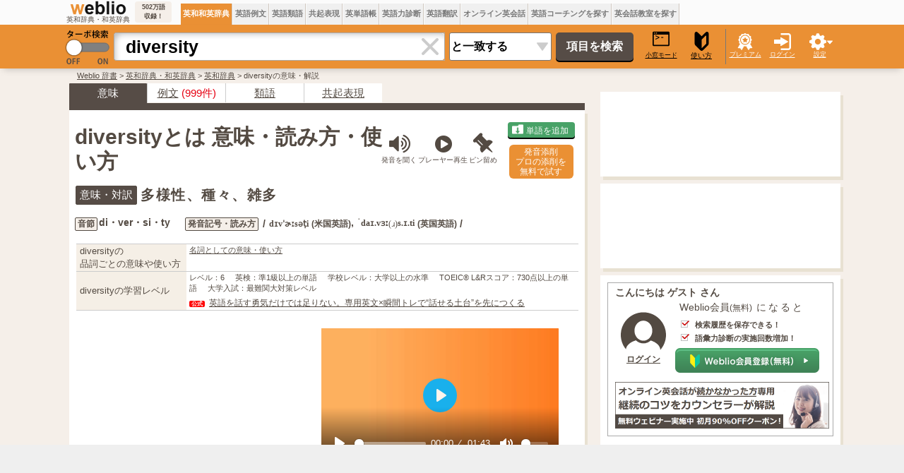

--- FILE ---
content_type: text/html;charset=UTF-8
request_url: https://ejje.weblio.jp/content/diversity
body_size: 75550
content:
<!DOCTYPE HTML PUBLIC "-//W3C//DTD HTML 4.01 Transitional//EN">
<html lang="ja">
<head>
    <meta http-equiv="Content-Type" content="text/html; charset=UTF-8">

<script type="text/javascript" src="//ajax.googleapis.com/ajax/libs/jquery/1.7.2/jquery.min.js"></script>
<!-- DataLayer -->
<script>
    
    dataLayer = [{
        
        'member':'non-member','renew': 'new',
        'splitTest': 'B'
    }];
</script>
<!-- /DataLayer -->
<!-- Start Google Tag Manager -->
<script>
    (function(w,d,s,l,i) {
        w[l]=w[l]||[];
        w[l].push({'gtm.start':new Date().getTime(),event:'gtm.js'});
        var f=d.getElementsByTagName(s)[0],j=d.createElement(s),dl=l!='dataLayer'?'&l='+l:'';
        j.async=true;
        j.src='//www.googletagmanager.com/gtm.js?id='+i+dl;
        f.parentNode.insertBefore(j,f);
    })(window,document,'script','dataLayer','GTM-WCM52W');
</script>
<!-- End Google Tag Manager -->
<script>
      

// define Monetization Provider
class CustomMonetizationProvider {
    async initialize(initializeParams) {
        return {initializeSuccess: true, apiVersionInUse: "1.0.0", signInMonetizationPortalSupported: false};
    }
    async getUserEntitlementState() {
        return googlefc.monetization.UserEntitlementStateEnum.ENTITLED_NO;
    }
    async monetize(monetizeParams) {
        window.location.href = 'https://uwl.weblio.jp/ps/';
    }
    async destroy(destructionParams) {
        console.log('Custom provider is no longer initialized.');
    }
}

// register Monetization Provider
window.googlefc = window.googlefc || {};
window.googlefc.monetization = window.googlefc.monetization || {};
window.googlefc.monetization.providerRegistry = window.googlefc.monetization.providerRegistry || new Map();
window.googlefc.monetization.providerRegistry.set('publisherCustom', new CustomMonetizationProvider());
</script>

    <script type="text/javascript">
        window.pbjs = window.pbjs || {que: []};
    </script>
    <script async='async' src="https://flux-cdn.com/client/weblio/weblio-ejje.min.js"></script>
    <!-- DFP head -->
    <script async='async' src='https://securepubads.g.doubleclick.net/tag/js/gpt.js'></script>
    <script type="text/javascript">
        window.googletag = window.googletag || {cmd: []};
    </script>
    <!-- /DFP head -->

    <!-- Geniee Wrapper Head Tag -->
    <script>
        window.gnshbrequest = window.gnshbrequest || {cmd:[]};
        window.gnshbrequest.cmd.push(function(){
            window.gnshbrequest.forceInternalRequest();
        });
    </script>
    <script async src="https://cpt.geniee.jp/hb/v1/869/2920/wrapper.min.js"></script>
    <!-- /Geniee Wrapper Head Tag -->

    <!-- Define callback function -->
<script type="text/javascript">
            
            window.fluxtag = {
                // IntersectionObserverによる広告遅延読み込み用のプロパティ定義
                intersectionObserver: null,
                lazyAdUnits: [],
                lazyOption: {
                    // 遅延読み込み対象の広告は、ここで指定した「マージン + viewport」となった時にロードされる。
                    rootMargin: '20%'
                },
                // HBの設定
                readyBids: {
                    prebid: false,
                    amazon: false,
                    google: false
                },
                failSafeTimeout: 3e3,
                isFn: function isFn(object) {
                    var _t = 'Function';
                    var toString = Object.prototype.toString;
                    return toString.call(object) === '[object ' + _t + ']';
                },
                launchAdServer: function () {
                    if (!fluxtag.readyBids.prebid || !fluxtag.readyBids.amazon) {
                        return;
                    }
                    fluxtag.requestAdServer();
                },
                // 初期表示時に実行する広告リクエスト
                requestAdServer: function () {
                    if (!fluxtag.readyBids.google) {
                        fluxtag.readyBids.google = true;
                        googletag.cmd.push(function () {
                            if (!!(pbjs.setTargetingForGPTAsync) && fluxtag.isFn(pbjs.setTargetingForGPTAsync)) {
                                pbjs.que.push(function () {
                                    pbjs.setTargetingForGPTAsync();
                                });
                            }
                            googletag.pubads().refresh(singleRequestSlots);
                        });
                    }
                },
                // 遅延読み込み広告のレンダリング処理
                renderAds: function (lines, failSafeTimeout) {
                    googletag.cmd.push(function () {
                        var failSafeTimeout = failSafeTimeout || window.fluxtag.failSafeTimeout;
                        var bidRequestTimeout = (failSafeTimeout - 500) > 0 ? failSafeTimeout - 500 : failSafeTimeout;
                        var refreshLines = [];
                        var params = (function () {
                            // GAMを呼び出したかを確認するフラグ
                            var readyBids = {
                                amazon: false,
                                google: false,
                                prebid: false,
                            };
                            var definedSlots = [];
                            var adsInfo = {
                                gpt: {
                                    slots: [],
                                    displayDivIds: [],
                                },
                                aps: {
                                    slots: [],
                                    divIds: [],
                                },
                                pb: {
                                    divIds: []
                                }
                            };
                            // window幅に合わせてサイズ一覧を返す関数
                            var getSizeList = function (width, height, sizeMappings) {
                                // サイズマッピングをfilterして、reduce関数で近い方のサイズを取得
                                const sizeMapping = sizeMappings.filter(function (mappingObject) {
                                    return mappingObject[0][0] <= width && mappingObject[0][1] <= height
                                }).reduce(function (a, b) {
                                    return (Math.abs(b[0][0] - width) <= Math.abs(a[0][0] - width) && Math.abs(b[0][1] -
                                        height) <= Math.abs(a[0][1] - height)) ? b : a;
                                });
                                // 取得したサイズマッピングのサイズ一覧が空なら空の配列を追加する
                                if (!sizeMapping[1].length) {
                                    sizeMapping[1].push([])
                                }
                                // 取得したサイズマッピングのサイズ一覧を返す
                                return sizeMapping[1]
                            };

                            googletag.pubads().getSlots().forEach(function (slot) {
                                // 既にdefineSlotされていた場合
                                definedSlots[slot.getSlotElementId()] = slot;
                            });

                            lines.forEach(function (line) {
                                var divId = line.divId;

                                adsInfo.pb.divIds.push(divId);

                                refreshLines.push({
                                    code: line.gpt.unitPath,
                                    id: divId
                                });

                                if (definedSlots[divId]) {
                                    adsInfo.gpt.slots.push(definedSlots[divId]);
                                } else {
                                    var slot = googletag.defineSlot(line.gpt.unitPath, line.gpt.sizes, divId)
                                        .addService(googletag.pubads());

                                    if (line.gpt.sizeMapping && line.gpt.sizeMapping.length > 0) {
                                        var sizeMapping = googletag.sizeMapping();
                                        line.gpt.sizeMapping.forEach(function (size) {
                                            sizeMapping.addSize(size[0], size[1]);
                                        });
                                        slot.defineSizeMapping(sizeMapping.build());
                                    }
                                    if (line.gpt.keyValues && line.gpt.keyValues.length > 0) {
                                        line.gpt.keyValues.forEach(function (param) {
                                            slot.setTargeting(param.key, param.value);
                                        });
                                    }
                                    adsInfo.gpt.slots.push(slot);
                                    adsInfo.gpt.displayDivIds.push(divId);
                                }

                                // TAM並走枠の場合
                                if (!!line.aps) {
                                    if (line.gpt.sizeMapping && line.gpt.sizeMapping.length > 0) {
                                        line.aps.sizes = getSizeList(window.innerWidth, window.innerHeight, line.gpt
                                            .sizeMapping)
                                    }
                                    adsInfo.aps.slots.push({
                                        slotID: divId,
                                        slotName: line.aps.slotName,
                                        sizes: line.aps.sizes
                                    });
                                    adsInfo.aps.divIds.push(divId);
                                }
                            });
                            // APSの枠がない場合
                            if (adsInfo.aps.slots.length === 0) {
                                readyBids.amazon = true;
                            }
                            // Prebid、APSでオークション後に起動する関数 (GAMコール、広告Display)
                            var adServerSend = function () {
                                if (!readyBids.amazon || !readyBids.prebid) {
                                    return;
                                }
                                if (!readyBids.google) {
                                    readyBids.google = true;
                                    adsInfo.gpt.displayDivIds.forEach(function (divId) {
                                        googletag.display(divId);
                                    });
                                    if (!!(pbjs.setTargetingForGPTAsync) && fluxtag.isFn(pbjs.setTargetingForGPTAsync)) {
                                        pbjs.que.push(function () {
                                            pbjs.setTargetingForGPTAsync(adsInfo.pb.divIds);
                                        });
                                    }
                                    if (adsInfo.aps.slots.length > 0 && !!(window.apstag) && fluxtag.isFn(window.apstag
                                        .fetchBids)) {
                                        window.apstag.setDisplayBids(adsInfo.aps.divIds);
                                    }
                                    googletag.pubads().refresh(adsInfo.gpt.slots);
                                }
                            };
                            // APSオークション後に起動する関数
                            var apsCallback = function () {
                                readyBids.amazon = true;
                                adServerSend();
                            };
                            // Prebidオークション後に起動する関数
                            var pbCallback = function () {
                                readyBids.prebid = true;
                                adServerSend();
                            };
                            // もしtimeout以内にPrebidが動作できなかった場合、最終的にGAMをコール
                            setTimeout(function () {
                                readyBids.amazon = true;
                                readyBids.prebid = true;
                                adServerSend();
                            }, failSafeTimeout);

                            return {
                                aps: {
                                    slots: adsInfo.aps.slots,
                                    callback: apsCallback,
                                },
                                prebid: {
                                    callback: pbCallback,
                                }
                            };
                        })();

                        if (!!(window.pbFlux) && window.pbFlux.refresh && fluxtag.isFn(window.pbFlux.refresh)) {
                            // Prebid呼び出し
                            pbjs.que.push(function () {
                                window.pbFlux.refresh({
                                    lines: refreshLines,
                                    callback: params.prebid.callback,
                                    timeout: bidRequestTimeout
                                });
                            });
                        } else {
                            params.prebid.callback();
                        }

                        if (params.aps.slots.length > 0 && !!(window.apstag) && fluxtag.isFn(window.apstag.fetchBids)) {
                            // APS呼び出し
                            window.apstag.fetchBids({
                                slots: params.aps.slots,
                                timeout: bidRequestTimeout
                            }, function (bids) {
                                params.aps.callback();
                            });
                        } else {
                            params.aps.callback();
                        }
                    });
                },
                // IntersectionObserverで遅延読み対象の広告枠を監視するための処理
                enableLazyLoad: function (lines) {
                    if (!fluxtag.intersectionObserver) {
                        var options = {
                            root: null,
                            rootMargin: fluxtag.lazyOption.rootMargin,
                            threshold: [1],
                        };
                        var handleIntersect = function (entries, observer) {
                            entries.forEach(function (entry) {
                                if (entry.isIntersecting) {
                                    var divId = entry.target.id;
                                    fluxtag.renderAds(fluxtag.lazyAdUnits[divId]);
                                    fluxtag.intersectionObserver.unobserve(entry.target);
                                }
                            });
                        };
                        fluxtag.intersectionObserver = new IntersectionObserver(
                            handleIntersect,
                            options
                        );
                        var observe = (function (lines) {
                            return function () {
                                lines.map(function (line, i) {
                                    var el = document.getElementById(line.divId);
                                    if (!!el) {
                                        fluxtag.intersectionObserver.observe(el);
                                        fluxtag.lazyAdUnits[line.divId] = [Object.assign({}, line)];
                                    }
                                });
                            }
                        })(lines);
                        if (document.readyState === 'loading') {
                            document.addEventListener('DOMContentLoaded', observe);
                        } else {
                            observe();
                        }
                    } else {
                        fluxtag.renderAds(lines);
                    }
                }
            };
        </script>
    <script type="text/javascript">
    setTimeout(function() {
        fluxtag.requestAdServer();
    }, fluxtag.failSafeTimeout);
</script>
<!-- /Define callback function -->
<script type='text/javascript'>
        !function (a9, a, p, s, t, A, g) {
            if (a[a9]) return;

            function q(c, r) {
                a[a9]._Q.push([c, r])
            }

            a[a9] = {
                init: function () {
                    q("i", arguments)
                },
                fetchBids: function () {
                    q("f", arguments)
                },
                setDisplayBids: function () {
                },
                targetingKeys: function () {
                    return []
                },
                _Q: []
            };
            A = p.createElement(s);
            A.async = !0;
            A.src = t;
            g = p.getElementsByTagName(s)[0];
            g.parentNode.insertBefore(A, g)
        }("apstag", window, document, "script", "//c.amazon-adsystem.com/aax2/apstag.js");

        apstag.init({
            pubID: '3925', //【注意】発行されたpubID
            adServer: 'googletag',
            bidTimeout: 1e3 // 【注意】環境に合わせて数値をご設定してください
        });

        apstag.fetchBids({
            // TAM(UAM)を配信する広告枠を記入
            slots: [
                {
                    slotID: 'div-gpt-ad-1676868803786-0',
                    slotName: '/2211331/Weblio_PC_ejje_RightTop1_336x280',
                    sizes: [[320, 100], [300, 250], [336, 280]]
                },
                {
                    slotID: 'div-gpt-ad-1635315293934-0',
                    slotName: '/2211331/Weblio_PC_ejje_RightTop_336x280',
                    sizes: [[320, 100], [300, 250], [336, 280]]
                },
                {
                    slotID: 'div-gpt-ad-1635315447702-0',
                    slotName: '/2211331/Weblio_PC_ejje_Overlay_728x90',
                    sizes: [728, 90]
                },
                
                    {
                        slotID: 'div-gpt-ad-1635313369727-0',
                        slotName: '/2211331/Weblio_PC_ejje_1stdicLeft_336x280',
                        sizes: [[320, 100], [300, 250], [336, 280]]
                    },
                
            ]
        }, function (bids) {
            googletag.cmd.push(function () {
                apstag.setDisplayBids();
                // TAM(UAM)を呼び出す
                fluxtag.readyBids.amazon = true;
                fluxtag.launchAdServer();
            });
        });
    </script>

    <script>
        
        var singleRequestSlots = [];
        googletag.cmd.push(function () {
            singleRequestSlots = [
              googletag.defineSlot('/2211331/Weblio_PC_ejje_RightTop_336x280', [[320, 100], [300, 250], [336, 280], 'fluid'], 'div-gpt-ad-1635315293934-0').addService(googletag.pubads()),
              googletag.defineSlot('/2211331/Weblio_PC_ejje_RightTop1_336x280', [[320, 100], [300, 250], [336, 280], 'fluid'], 'div-gpt-ad-1676868803786-0').addService(googletag.pubads()),
              googletag.defineSlot('/2211331/Weblio_PC_ejje_Overlay_728x90', [728, 90], 'div-gpt-ad-1635315447702-0').addService(googletag.pubads()),
              
              googletag.defineSlot('/2211331/Weblio_PC_ejje_1stdicLeft_336x280', [[320, 100], [300, 250], [336, 280], 'fluid'], 'div-gpt-ad-1635313369727-0').addService(googletag.pubads()),
              
              googletag.defineSlot('/2211331/Weblio_PC_ejje_interstitial_2', [1, 1], 'div-gpt-ad-1683004876213-0').addService(googletag.pubads()),
              
            ];
          googletag.pubads().disableInitialLoad();
            googletag.pubads().enableSingleRequest();
            googletag.pubads().setTargeting('ejje_page', ['a2']);
            googletag.enableServices();

            // Prebidが呼び出せる状態の場合
            if (!!(window.pbFlux) && !!(window.pbFlux.prebidBidder) && fluxtag.isFn(window.pbFlux.prebidBidder)) {
                pbjs.que.push(function () {
                    window.pbFlux.prebidBidder();
                });
            } else {
                // Prebidが呼び出せない場合、すぐにGAMを呼び出す
                fluxtag.readyBids.prebid = true;
                fluxtag.launchAdServer();
            }
        });
    </script>
<script type="text/javascript">
(function($) {
var weblioAdsByGoogle = window.weblioAdsByGoogle = window.weblioAdsByGoogle || [];
$(function() {
  for (var i = 0; i < weblioAdsByGoogle.length; ++i) {
    (adsbygoogle = window.adsbygoogle || []).push(weblioAdsByGoogle[i]);
  }
});
})(jQuery);
</script>
<link rel="manifest" href="https://ejje.weblio.jp/manifest.json"/>
<link rel="icon" sizes="144x144" href="https://cdn.weblio.jp/e7/img/favicon/ejje.png"/>
<link rel="apple-touch-icon" href="https://cdn.weblio.jp/e7/img/favicon/ejje/safari/apple-touch-icon.png"/>
<meta name="msapplication-square70x70logo" content="https://cdn.weblio.jp/e7/img/favicon/ejje/ie/site-tile-70x70.png"/>
<meta name="msapplication-square150x150logo" content="https://cdn.weblio.jp/e7/img/favicon/ejje/ie/site-tile-150x150.png"/>
<meta name="msapplication-wide310x150logo" content="https://cdn.weblio.jp/e7/img/favicon/ejje/ie/site-tile-310x150.png"/>
<meta name="msapplication-square310x310logo" content="https://cdn.weblio.jp/e7/img/favicon/ejje/ie/site-tile-310x310.png"/>
<title>英語「diversity」の意味・使い方・読み方 | Weblio英和辞書</title>
<meta name="description" content="「diversity」の意味・翻訳・日本語 - 多様性、種々、雑多｜Weblio英和・和英辞書">
<meta name="keywords" content="diversity,意味,辞書,英和,とは,使い方,読み方,和訳,翻訳,用例,発音,英和辞典">
<meta name="twitter:card" content="summary">
<meta name="twitter:site" content="@weblio">
<meta name="twitter:title"
      content="diversity - Weblio 英和・和英辞典">
<meta name="twitter:description"
      content="diversity: 多様性,種々,雑多">
<link rel="canonical" href="https://ejje.weblio.jp/content/diversity">
<link rel="stylesheet" href="//maxcdn.bootstrapcdn.com/font-awesome/4.4.0/css/font-awesome.min.css">
<style>
    

.sideBoxCnt{padding:3px}.clrBc{clear:both;display:block;font-size:0;line-height:0;overflow:hidden}.sideRWordsRank{float:left;font-size:15px;font-weight:bold;text-align:center;padding:3px 3px 0 0;width:25px}.sideRWordsL{float:left;font-weight:bold;text-align:left}.sideRWordsL a:active,.sideRWordsL a:hover,.sideRWordsL a:link,.sideRWordsL a:visited{font-size:15px}.sideRWordsDA{display:inline}.sideRWordsDA a:active,.sideRWordsDA a:hover,.sideRWordsDA a:link,.sideRWordsDA a:visited{text-decoration:none}.sideRWordsDA b{color:gray;font-size:13px;font-weight:normal}.hideModuleBtn{background-image:url(https://cdn.weblio.jp/e7/img/icons/hideDictBrown.png);background-position:right center;background-repeat:no-repeat;cursor:hand;cursor:pointer;height:28px;margin:0 5px 0 auto;width:28px}.hideModuleConfirm{background-color:#fff;border:#cacaca solid 1px;display:none;position:absolute;text-align:left;top:30px;right:5px;width:260px}.hideModuleWrp{float:right;position:relative;text-align:right;z-index:2}#foot{margin:30px auto;width:1100px}#foot p{margin-bottom:0;margin-top:0}#foot table{font-size:90%}#footBottom{margin:0 auto;width:1100px}#footBottomWrp{background-color:#f5efe9}#footBox{border-collapse:collapse;margin:auto;width:1100px}#footBox td{padding-right:30px;vertical-align:top;width:250px}.footBoxB p{line-height:24px;padding:0}.footBoxH{color:#393939;font-size:15px;font-weight:bold;margin:0}#footCr{font-size:.9em;margin:0;padding:30px 0;text-align:center}#footCr a{background-color:#eb7101;border:#ea8233 solid 1px;color:#fff;font-size:10px;font-weight:bold;letter-spacing:.1em;padding:0 0 0 1px;text-align:center;text-decoration:none}.footMiniBox{height:200px}.footBoxB a:link,.footBoxB a:visited,.footBoxB a:active{border-bottom:#534a42 dotted 1px;color:#534a42;text-decoration:none}#footWrp{border:#e8e1d2 solid;border-width:1px 0;background-color:#f5efe9}#fdbkWrp,#inqryWrp{background-color:#fff;box-shadow:4px 5px 0 0 #e8e1d2;margin-bottom:15px;padding:8px 12px 4px;text-align:left;width:322px}#fdbkTtl{font-size:16px;font-weight:bold;text-align:left}.fdbkLink{margin: 1em 0;}#fdbkBx{background-color:#f3f3f3;border:#ccc solid 1px;border-radius:4px;height:auto;margin:10px 0 0 0;text-align:center;width:auto}.inqryBtn,#fdbkBtn{background-color:#4f7bb9;border:0;border-radius:5px;box-shadow:0 2px 0 0 #000;color:#fff;cursor:hand;cursor:pointer;font-size:16px;height:30px;line-height:30px;margin:15px auto;padding:0;text-align:center;width:170px}input#fdbkBtn{display:block;font-family:Avenir,"Open Sans","Helvetica Neue",Helvetica,Arial,Verdana,Roboto,"游ゴシック体","YuGothic","ヒラギノ角ゴ Pro W3","Hiragino Kaku Gothic Pro","Meiryo UI","メイリオ",Meiryo,"ＭＳ Ｐゴシック","MS PGothic",sans-serif}#feedbackTextArea{border:0;border-radius:4px;box-shadow:3px 3px 5px -3px #888 inset;font-size:16px;resize:none;padding:10px;width:320px}.red{background-color:#fcc}.related-word-section{font-size:1.39em;margin:20px 0}.related-word-section h2{font-size:1.2em;font-weight:bold;margin:unset;margin-bottom:.5em}.related-word-section ul{margin:unset;padding:unset;padding-left:.5em}.related-word-section ul li{display:block;float:left;line-height:1.5;list-style:none;margin:unset;padding:unset;width:50%}.related-word-section ul::after{clear:left;content:"";display:block}form{margin:0;padding:0}#config{background-color:#fff;border:#ccc solid 1px;border-radius:0 0 5px 5px;box-shadow:0 5px 10px -5px #888;display:none;font-size:13px;list-style-type:none;margin-left:-112px;padding:5px 8px 10px;position:absolute;text-align:left;top:55px}.configBottom{margin:0;padding-right:3px}#configWrp{list-style-type:none;margin:0;padding:0}.emptyTd{padding:0;width:1px}.formBoxIClIcn{background-image:url(https://cdn.weblio.jp/e7/img/icons/cancel_cray.png);background-position:8px;background-repeat:no-repeat;border-radius:0 4px 4px 0;cursor:pointer;display:block;height:38px;margin-left:-2px;width:39px}.formBoxIClIcnNon{border-radius:0 4px 4px 0;display:block;height:30px;margin-left:-2px;position:right;width:0}.formBoxIClIcnNonWrp{background-color:#fff;border:#aaa solid;border-radius:0 4px 4px 0;border-width:1px 1px 1px 0}.formBoxITxt{border:0;display:block;height:30px;line-height:30px;padding-top:2px;position:relative;width:100%}:root *>.formBoxITxt{padding:0}.formBoxIWrp{border-collapse:collapse;display:inline;height:40px;margin:0 5px 0 10px;padding:0;position:relative;vertical-align:middle}:root *>.formBoxIWrp{display:inline-table;margin:0}.formBoxIWrp td{height:22px;line-height:22px;margin:0;padding:0;vertical-align:middle}.formBoxIWrp td.formBoxClearTd{width:40px}.formBoxIWrp td.formBoxClearTd div{background-color:#fff;box-shadow:0 9px 8px -8px #bbb inset;height:38px;text-align:center;vertical-align:middle;width:40px}.formBoxIWrp td.formBoxClearTd>*{display:table-cell;vertical-align:middle}.formBoxIWrp td.formBoxInputTd{border-radius:4px 0 0 4px;height:30px;width:430px}.formBoxIWrp .formBoxRnd{background:#ea9034;border:0;color:#000;cursor:pointer;font-size:10px;padding:0;text-decoration:underline}.formBoxRnd .formBoxLEFxFmBtn{width:27px}.formBoxENo{border-right:#d0c8c0 solid 1px;background-color:#f0f0f0;cursor:hand;cursor:pointer;font-size:12px;font-weight:bold;height:35px;padding:0 3px;text-align:center}.formBoxENo a:link,.formBoxENo a:visited,.formBoxENo a:active{color:#777;text-decoration:none;vertical-align:middle}td#CONTENT{border-left:0}.formBoxENoSelf{background-color:#ea9034;color:#fff}.formBoxENoSelf a:link,.formBoxENoSelf a:visited,.formBoxENoSelf a:active,.formBoxENoSelf a:hover{color:#fff}.formBoxLEFxFmBtn{vertical-align:middle}.formBoxRGHT{cursor:hand;cursor:pointer;font-size:9px;text-align:center;width:60px}.formBoxRGHT a:link,.formBoxRGHT a:visited,.formBoxRGHT a:active,.formBoxRGHT a:hover{color:#fff;font-weight:normal;text-decoration:underline}.formBoxRGHT p{color:#fff;text-decoration:underline}.formButton{border:0;border-radius:5px;background-color:#564c46;box-shadow:0 2px 0 0 #000;color:#fff;cursor:pointer;font-size:16px;font-weight:bold;height:40px;margin:10px 10px 10px 3px;width:110px}.formSelect{-webkit-appearance:none;-moz-appearance:none;appearance:none;background:url(https://cdn.weblio.jp/e7/img/icons/arrow_gray.png) 97% 50% no-repeat #fff;border-radius:3px;font-size:16px;font-weight:bold;height:40px;margin:10px 3px 10px 6px;padding-left:2px;vertical-align:middle;width:145px}#headForm{margin:0 auto;width:1100px}#headForm *{border-spacing:0}.headFormBar{width:1px;height:50px;background-color:#777}#headFormWrp{background-color:#ea9034;box-shadow:0 5px 10px -5px rgba(0,0,0,0.25);position:relative;z-index:100}.headMidashiE{text-align:right;width:200px}#headTab{margin:0 auto;width:1100px}.headTabTd{vertical-align:bottom;padding:0}#headTabWrp{background-color:#fbfbfb}#headWrp{left:0;max-width:1920px;min-width:1100px;position:fixed !important;position:absolute;top:0;width:100%;z-index:10}#turbo{cursor:pointer;width:70px}#komado{color:#000;cursor:pointer;font-size:9px;font-weight:normal;display:block;margin:0 0 0 4px;text-align:center;text-decoration:underline;width:50px}#logo{text-align:center;width:113px}#logoBar #logo{width:95px}#logo img{width:95px}#logoBar{height:30px;border-collapse:collapse;border:0;width:100%}#logoBarTE{background-color:#f5efe9;border-radius:4px;font-size:9px;font-weight:bold;margin:0 10px 0 3px;padding:2px;text-align:center;width:48px}#logoTxtWrp{height:37px}#logoTxtWrp a{display:inline-block}.logoTxt{font-size:10px}#random{margin:0 2px;text-align:center;width:60px}#searchWord{border:#aaa solid;border-radius:4px 0 0 4px;border-width:1px 0 1px 1px;box-shadow:9px 9px 8px -8px #bbb inset;font-size:25px;font-weight:bold;height:40px;padding-left:16px;width:430px}#submenuBoxWrp table{border-collapse:collapse;border:0}#headTurboLink{position:relative}.commonBtn{background-color:#ea9034;border:0;border-radius:4px;box-shadow:0 2px 0 0 #7e4700;color:#fff;cursor:pointer;font-size:16px;font-family:Avenir,"Open Sans","Helvetica Neue",Helvetica,Arial,Verdana,Roboto,"游ゴシック体","YuGothic","ヒラギノ角ゴ Pro W3","Hiragino Kaku Gothic Pro","Meiryo UI","メイリオ",Meiryo,"ＭＳ Ｐゴシック","MS PGothic",sans-serif;height:30px;line-height:30px;margin:5px;padding:0 20px;text-align:center}.commonBtn a:link,.commonBtn a:visited,.commonBtn a:hover,.commonBtn a:active{color:#fff;text-decoration:none}mCustomScrollbar{-ms-touch-action:pinch-zoom;touch-action:pinch-zoom}.mCustomScrollbar.mCS_no_scrollbar,.mCustomScrollbar.mCS_touch_action{-ms-touch-action:auto;touch-action:auto}.mCustomScrollBox{position:relative;overflow:hidden;height:100%;max-width:100%;outline:0;direction:ltr}.mCSB_container{overflow:hidden;width:auto;height:auto}.mCSB_container.mCS_no_scrollbar_y.mCS_y_hidden{margin-right:0}.mCSB_scrollTools{position:absolute;width:16px;height:auto;left:auto;top:0;right:0;bottom:0;opacity:.75;filter:"alpha(opacity=75)";-ms-filter:"alpha(opacity=75)"}.mCSB_outside+.mCSB_scrollTools{right:-26px}.mCSB_scrollTools .mCSB_draggerContainer{position:absolute;top:0;left:0;bottom:0;right:0;height:auto}.mCSB_scrollTools .mCSB_draggerRail{width:2px;height:100%;margin:0 auto;-webkit-border-radius:16px;-moz-border-radius:16px;border-radius:16px}.mCSB_scrollTools .mCSB_dragger{cursor:pointer;width:100%;height:30px;z-index:1}.mCSB_scrollTools .mCSB_dragger .mCSB_dragger_bar{position:relative;width:4px;height:100%;margin:0 auto;-webkit-border-radius:16px;-moz-border-radius:16px;border-radius:16px;text-align:center}.mCSB_scrollTools,.mCSB_scrollTools .mCSB_buttonDown,.mCSB_scrollTools .mCSB_buttonLeft,.mCSB_scrollTools .mCSB_buttonRight,.mCSB_scrollTools .mCSB_buttonUp,.mCSB_scrollTools .mCSB_dragger .mCSB_dragger_bar{-webkit-transition:opacity .2s ease-in-out,background-color .2s ease-in-out;-moz-transition:opacity .2s ease-in-out,background-color .2s ease-in-out;-o-transition:opacity .2s ease-in-out,background-color .2s ease-in-out;transition:opacity .2s ease-in-out,background-color .2s ease-in-out}.mCSB_scrollTools .mCSB_draggerRail{background-color:#000;background-color:rgba(0,0,0,.4);filter:"alpha(opacity=40)";-ms-filter:"alpha(opacity=40)"}.mCSB_scrollTools .mCSB_dragger .mCSB_dragger_bar{background-color:#fff;background-color:rgba(255,255,255,.75);filter:"alpha(opacity=75)";-ms-filter:"alpha(opacity=75)"}.mCS-dark-thick.mCSB_scrollTools .mCSB_draggerRail,.mCS-light-thick.mCSB_scrollTools .mCSB_draggerRail{width:4px;background-color:#fff;background-color:rgba(255,255,255,.1);-webkit-border-radius:2px;-moz-border-radius:2px;border-radius:2px}.mCS-dark-thick.mCSB_scrollTools .mCSB_dragger .mCSB_dragger_bar,.mCS-light-thick.mCSB_scrollTools .mCSB_dragger .mCSB_dragger_bar{width:6px;background-color:#fff;background-color:rgba(255,255,255,.75);-webkit-border-radius:2px;-moz-border-radius:2px;border-radius:2px}.mCS-dark-thick.mCSB_scrollTools .mCSB_draggerRail{background-color:#000;background-color:rgba(0,0,0,.1);-webkit-border-radius:2px;-moz-border-radius:2px;border-radius:2px}.mCS-dark-thick.mCSB_scrollTools .mCSB_dragger .mCSB_dragger_bar{background-color:#000;background-color:rgba(0,0,0,.75);-webkit-border-radius:2px;-moz-border-radius:2px;border-radius:2px}#pinned-content-placeholder{margin-bottom:30px}.pinned-content-wrapper{border:0;color:#19283c;font-size:90%;text-align:left}.pinned-content{background-color:#fff;box-shadow:4px 5px 0 0 #e8e1d2;box-sizing:border-box;min-width:200px;padding:0 5px;width:340px}.pinned-content-footer{display:none;font-size:90%;width:170px}.pinned-content-header-right{cursor:pointer;position:absolute;right:0;top:2px}.pinned-content-header{padding:5px 0;position:relative}.pinned-content-header span{font-size:120%}.pinned-content-header .fa-thumb-tack,.pinned-content-header span .fa-square{color:#534a42}.pinned-content-body{max-height:768px}.fa-rotate-315{filter:progid:DXImageTransform.Microsoft.BasicImage(rotation=3.5);-webkit-transform:rotate(315deg);-ms-transform:rotate(315deg);-moz-transform:rotate(315deg);-o-transform:rotate(315deg);transform:rotate(315deg)}.mCSB_scrollTools .mCSB_dragger{height:100px}.pinned-content-button-wrapper{text-align:center;padding:20px 0;position:relative}.pinned-content-button-wrapper>.error{font-size:10px;background-color:#f8ddde;text-align:center;margin-bottom:5px;display:none}.pinned-content-button-wrapper>.error{letter-spacing:1.4;padding:2px 0;width:80%;margin:0 auto 10px}.pinned-content-button-wrapper .add-word-list-button{border:0;border-radius:4px;color:#fff;cursor:pointer;font-size:16px;font-family:Avenir,"Open Sans","Helvetica Neue",Helvetica,Arial,Verdana,Roboto,"游ゴシック体","YuGothic","ヒラギノ角ゴ Pro W3","Hiragino Kaku Gothic Pro","Meiryo UI","メイリオ",Meiryo,"ＭＳ Ｐゴシック","MS PGothic",sans-serif;height:30px;line-height:30px;text-align:center;background-color:#48a267;box-shadow:0 2px 0 0 #000;margin:0 auto;padding:0;width:220px}.pinned-content-button-wrapper .add-word-list-button .fa{margin-right:5px}#pinned-content-folder-list-place-holder{position:absolute;z-index:1000;left:55px;top:55px;background-color:#fff}#footFixAdBar{background-color:#efefef;bottom:0;cursor:pointer;height:90px;position:fixed;max-width:1920px;min-width:1100px;width:100%;z-index:100}.footFixBarW{margin:0 auto;width:1100px}.sentenceAudio,.contentAudio,.translateAudio{display:none}.sentenceAudioIcon{cursor:pointer;padding:0 0 0 5px}.adobeExtensionAudioIcon,.chromeExtensionAudioIcon,.contentTopAudioIcon,.contentBodyAudioIcon{cursor:pointer;padding:0 0 0 0 !important}.contentTopAudioIcon{font-size:32px !important}.contentBodyAudioIcon{font-size:28px !important;padding:0 0 0 5px !important;vertical-align:middle}.userInfo{border:#aaa solid 1px;margin:auto 8px;padding:5px 5px 0 10px}.userInfo a:link,.userInfo a:visited,.userInfo a:active{color:#534a42}.userInfo b{font-size:14px;font-weight:bold;margin:0}.userInfo ul{font-size:13px;line-height:20px;margin:5px;padding:0 5px 0 20px}.premium-service-button{display:block;width:270px;height:60px;box-sizing:border-box;margin:5px auto 8px;padding:0;border:0}.premium-service-button.premium{display:none}.premium-service-button.non{background:url(https://cdn.weblio.jp/e7/img/icons/userinfo-premium-service-button.png) no-repeat center center}.userInfo .right-cell{padding-left:5px}.userInfo .right-cell .free-description{font-size:14px;margin-left:6px;margin-bottom:8px;letter-spacing:3px}.userInfo .right-cell .free-description span{letter-spacing:0;padding-right:3px}.userInfo .right-cell .free-description span span{font-size:12px}.userInfo .right-cell .free-button{display:block;height:35px;width:204px;margin:6px 0 0}.userInfo .right-cell .merits{margin:4px 0}.userInfo .right-cell .merits p{font-size:11px;font-weight:bold;margin-bottom:4px}.userInfo .right-cell .merits p img{width:12px;padding:0 8px}.userInfo .left-cell{text-align:center}.userInfo .left-cell .member-state-label{color:#fff;display:block;width:80px;text-align:center;height:30px;box-sizing:border-box;padding:5px 0;font-size:90%}.userInfo .left-cell .member-state-label.free{background-color:#48a267}.userInfo .left-cell .member-state-label.premium{background-color:#ea9034;font-size:70%;padding:6.3px 0}.userInfo .left-cell .member-state-label.premium-plus{background-color:#ea9034;font-size:70%;padding:0}.sideHistory{border-collapse:collapse;list-style-type:none;margin:3px;padding:0;width:98%}.sideHistory tr td{height:32px;padding:0 0 0 10px;vertical-align:middle}.sideHistory tr td a:active,.sideHistory tr td a:link,.sideHistory tr td a:visited{border-bottom:#534a42 dotted 1px;color:#534a42;display:inline-block;font-size:14px;line-height:15px;text-decoration:none}.module-wrap-non-member div{margin:10px 0 0 110px}.module-wrap-non-member .icon-wrap{display:inline-block;padding:0 10px 0 20px}.module-wrap-non-member .registration-message{display:inline-block;font-size:18px;line-height:24px;vertical-align:top}.module-wrap-non-member .registration-message span{color:#ea9034;font-size:20px;font-weight:bold}.module-wrap-non-member a{background-color:#48a267;box-shadow:0 2px 0 0 #000;color:#fff !important;display:block;margin:10px auto 5px;padding:0;text-decoration:none;width:220px}#sideBHModule .module-wrap-non-member{padding-top:10px}#sideBHModule .module-wrap-non-member a{margin:10px auto -5px}.footer_banner{width:346px;padding:0;border:1px solid #c9caca}.footer_banner .title{height:38px;line-height:38px;background-color:#564b45;color:white;font-weight:bold;font-size:16px;text-align:center}.footer_banner .title .small{font-size:13px}.footer_banner .content{padding:0 8px 5px 8px;background-color:white}.footer_banner ul.features{font-size:12px;list-style-type:none;color:#534a41;margin:0;padding:10px 0;line-height:17px}.footer_banner ul.features li{margin-left:70px;padding:5px 0;position:relative}.footer_banner ul.features li:before{content:"";width:17px;height:17px;background-position:center center;background-repeat:no-repeat;position:absolute;top:5px;left:-25px}.footer_banner ul.features li.search-history:before{background-image:url(https://cdn.weblio.jp/e7/img/banner/history.png)}.footer_banner ul.features li.vocab-test:before{background-image:url(https://cdn.weblio.jp/e7/img/banner/vocab.png)}body{background-color:#f5efe9;color:#534a42;font-family:Avenir,"Open Sans","Helvetica Neue",Helvetica,Arial,Verdana,Roboto,"游ゴシック体","YuGothic","ヒラギノ角ゴ Pro W3","Hiragino Kaku Gothic Pro","Meiryo UI","メイリオ",Meiryo,"ＭＳ Ｐゴシック","MS PGothic",sans-serif;font-size:90%;margin:0;max-width:1920px;min-width:1100px;padding-top:101px}a:active,a:link,a:visited{color:#534a42}a:hover{color:#d50000}img{border:0}.CF{clear:both;font-size:0;line-height:0;overflow:hidden}b.CFT{clear:both;display:block;font-size:.01em;height:1px;overflow:hidden}br.AM{font-size:8px}.clr{clear:both;font-size:0;line-height:0;overflow:hidden}.clrBc{clear:both;display:block;font-size:10px;line-height:0;overflow:hidden}#main{float:left;text-align:left;padding:0 0 0 8px;width:652px}.topic{font-size:75%;height:44px;line-height:1.3em;margin:0 0 2px 0;overflow:hidden;padding-top:5px;width:100%;word-break:break-all}.topic table{height:30px;width:100%}#topicWrp{padding:2px 0 2px 8px}.topicL{font-size:11px;float:left;vertical-align:middle;width:350px}.topicR{float:right;text-align:right;width:370px}.topicR table{border-collapse:collapse;font-size:1.1em}.wrp{width:100%;border-collapse:collapse}.wrp img.lgDictLg{max-height:16px !important;width:auto !important}.wrp img.lgDictSp{height:18px !important;margin-top:-17px !important}.left{vertical-align:bottom}.dictNm{color:#534a42;font-size:20px;font-weight:normal;margin-bottom:11px;padding-left:1px}.dictNm a:active,.dictNm a:link,.dictNm a:visited,.dictNm a:hover{text-decoration:none}.wList{font-size:.8em;margin:0 0 0 5px}.wListSn{font-size:1.0;margin:0 0 0 5px}.right{float:right;font-size:.9em;margin:0 5px 0 0;text-align:right;vertical-align:top}.kijiWrp{padding-left:1px}.kiji{color:#333;font-size:1.0em;line-height:1.8em}.kiji *{font-size:100%;line-height:1.8em}.midashigo:before{content:"\25b6"}.midashigo{font-size:115%;letter-spacing:.02em}crosslink:hover,.crosslink:link,.crosslink:visited,.crosslink:active{color:#534a42;text-decoration:underline}.kijiFoot{margin-top:10px;text-align:right}.smtTrnsSdBxImg{margin-bottom:10px;width:298px}#trnsBxHT{border-collapse:collapse;margin:0 auto;padding:0;width:98%}#trnsBxHTL a{color:#000}#trnsBxB{margin-bottom:10px}#trnsBxBCnt{text-align:center;width:100%}.trnsBxTx{font-size:13px;height:300px;margin:3px auto;overflow:auto;width:300px}#trnsBxBT{border-collapse:collapse;font-size:12px;margin:0 auto;padding:0;width:98%}#trnsBxBTL p{margin:3px 0 0 0;padding:0}#trnsBxBTC{font-size:14px}#trnsBxBTC input{position:relative;top:2px;vertical-align:baseline}#side{float:right;margin:0;padding:0 8px 0 0;text-align:left;width:300px}.copyRtHr{border:#c0c0c0 solid 1px;border-width:1px 0 0 0;height:1px}.copyRtHrB{background-color:#f7f7f7;border:#c0c0c0 solid;border-width:1px 0 0 0;padding:20px 0 0 0}.copyRt{margin:0 0 0 13px;text-align:left}.copyRt a:active,.copyRt a:hover,.copyRt a:link,.copyRt a:visited{color:#0054c8 !important}.copyRtTbl{font-size:.85em;margin:0 13px 10px 13px;text-align:left;width:95%}.copyRtTbl a:active,.copyRtTbl a:hover,.copyRtTbl a:link,.copyRtTbl a:visited{color:#0054c8 !important}.copyRtTblL{font-size:0;width:150px}.copyRtTblR{font-size:0}.copyRtTbl td{line-height:1.3em}.copyRtWrp .lgDict{float:left}.copyRtWrp a:active,.copyRtWrp a:hover,.copyRtWrp a:link,.copyRtWrp a:visited{color:#0054c8 !important}#ertaBox{background-color:#ffd;border:#999 solid 1px;padding:10px 20px 15px 25px;margin-top:30px}.ertaTtl{background-image:url(https://cdn.weblio.jp/e7/img/iconArrCrcRed.png);background-position:left center;background-repeat:no-repeat;font-weight:bold;padding-left:20px}.ertaTpc{margin:0;padding:1px 0 2px 18px}.ertaDsc{margin-top:0;font-size:13px}.ertaDsc p{margin:0;padding:2px 0 2px 25px}.ertaLnk{margin:15px 0;padding:0 10px}.ertaNtc{margin:0;padding:0}.spellCheck a:active,.spellCheck a:hover,.spellCheck a:link,.spellCheck a:visited{border-bottom:#534a42 dotted 1px;text-decoration:none}.spellCheck p{font-size:12px}div.nrCntSgH{display:list-item;margin-left:20px}p.nrCntSgHl{font-size:22px;font-weight:bold;margin-bottom:6px;padding:0 3px}.nrCntSgHlTbl{font-size:12px;font-weight:bold;margin:10px 0 0 10px}.nrCntSgHlTd{vertical-align:top;width:170px}.nrCntSgHlTd p{display:inline}.nrCntSgH p{float:left;margin-bottom:5px}.nrCntSgLk{display:inline-block;font-size:12px;line-height:1.3em;margin-top:5px}.nrCntSgWrp{margin-bottom:8px}.nrCntSgKw{margin-bottom:24px}#nrCntT .nrCntTR,.nrCntTCls .nrCntTR{background-color:#fbfbf0;border:#f7f7e1 solid 1px;padding:6px;vertical-align:top}.nrCntTL{width:100%}.nrCntTL p{color:#bf3d19;font-size:18px;font-weight:bold}#nrCntT .nrCntTR p,.nrCntTCls .nrCntTR p{font-size:90%;line-height:1.3em;margin:0;padding:0}#nrCntT .nrCntTR .lemmaAnc,.nrCntTCls .nrCntTR .lemmaAnc{font-size:18px}#nrCntT .nrCntTR .lemmaAncL,.nrCntTCls .nrCntTR .lemmaAncL{font-size:15px}#nrCntT .nrCntTR #nrCntTRHy,.nrCntTCls .nrCntTR #nrCntTRHy{font-size:100%;margin:0;padding:0;width:100%}#nrCntT .nrCntTR #nrCntTRHyL,.nrCntTCls .nrCntTR #nrCntTRHyL{font-family:Arial;font-size:16px;font-weight:bold}#nrCntTRHy{width:100%}#nrCntTRHyH{font-size:12px}#nrCntTRHyR{padding-left:5px;width:65px}#nrCntTRHyL{font-weight:bold;padding-left:19px}#nrCntTRHyL>p:first-child{display:list-item}#nrCntTRHyL p span{border-bottom:#111 dotted 1px;font-size:13px}#nrCntT .nrCntTR #nrCntTRHyL a,.nrCntTCls .nrCntTR #nrCntTRHyL a{font-family:Arial;font-size:16px;font-weight:bold}#nrCntT .nrCntTR #nrCntTRHyR,.nrCntTCls .nrCntTR #nrCntTRHyR{text-align:right;vertical-align:bottom;width:113px}.noResultTranslateBox h2{font-size:22px;padding-left:3px}.noResultIncludedWords h2{font-size:22px;margin-bottom:5px;padding-left:3px}.noResultIncludedOtherEntry h2{font-size:22px;margin-bottom:5px;padding-left:3px}.noResultDescriptionText{font-size:12px;margin-bottom:10px;padding-left:10px}.cntNbKwWrp>p:first-child{font-size:14px;margin:5px 0 15px 0}.cntNbKwWrp h2{font-size:22px;margin-bottom:5px}.nrCntNbKw{line-height:1.2em;margin:10px 0 10px 19px}.nrCntNbKw a{display:list-item;margin-bottom:7px}.nrCntUl{margin-top:3px}.nrCntUl a:active,.nrCntUl a:hover,.nrCntUl a:link,.nrCntUl a:visited{border-bottom:#534a42 dotted 1px;color:#534a42;text-decoration:none}.nrCntUl li{line-height:27px}.mainAdMPrimBn{padding-top:15px}#phraseEjjeNavi{background-color:#f7f7f7;padding:6px 6px 4px 6px}#phraseEjjeNavi h2{color:#008000;display:inline;font-size:13px;margin:0}.phraseEjjeDesc span{text-align:right}.phraseEjjeAnchor{text-align:right}#phoneticEjjeNavi h2{color:#008000;display:inline;font-size:12px;margin:0}.phoneticEjjeWrp{display:inline}.phoneticEjjeWrp span{display:inline-block;line-height:20px;vertical-align:middle}.phoneticEjjeDesc{font-family:'Lucida Sans Unicode','Times New Roman',Times,Serif;font-size:12px;font-weight:bold}.phoneticEjjeSym{padding:0 5px 0 4px}.phoneticEjjeExt{font-weight:normal}.phoneticEjjeDc{font-size:12px;font-weight:bold;padding-left:4px}.KejjeSj{font-weight:normal;padding:0 5px 0 0}.KejjeLb{background-color:#f5efe9;border:#534a42 solid 1px;border-radius:2px;color:#534a42;font-size:13px;margin-right:2px;padding:1px 3px}.KejjeLbN{font-family:'Lucida Sans Unicode','Times New Roman',Times;font-weight:normal;padding:0 3px 0 3px}.KejjeLbNB{font-weight:bold}.KejjeLbNT{color:#7f7f7f;font-size:12px;padding-left:4px}.KejjeOs,.KejjeAc,.KejjeAcOs{font-size:16px;font-weight:normal;padding:0 7px 0 0}.KejjeConjugate{font-size:16px}.KejjeConjugate span{color:gray;font-size:14px;font-weight:normal}.KejjeHt{font-family:'Lucida Sans Unicode','Times New Roman',Times,Serif;font-size:14px;padding:0 10px 0 0;letter-spacing:.1em}.KejjeIdH{border-left:#564c46 solid 6px;font-size:1.2em;line-height:1.0;margin:10px 0 5px 0;padding-left:3px}.phraseEjjeT{margin:0 0 14px 0;padding:0 0 6px 0;width:100%}.phraseEjjeT td{width:49%}.phraseEjjeT a:hover{border-bottom:#cf1507 dashed 1px;color:#cf1507;text-decoration:none}.partOfSpeechIndex a{margin-right:11px}span.pofsp,.KnenjSub{background-color:#564c46;border:none !important;border-radius:3px;color:#fff;display:inline;font-size:15px !important;font-weight:normal !important;line-height:30px !important;padding:3px 5px !important}.KnenjSub,.hypejSub,.cmpygS,.KggjrP,.nwnejP{border:none !important}.squareCircle,.KejjeYrC,.KejjeLb{background-color:#f5efe9;border:#534a42 solid 1px;border-radius:2px;font-size:12px;font-weight:bold;margin:2px 5px;padding:0 3px !important}span.pofsp,.KnenjSub{background-color:#564c46;border:none !important;border-radius:3px;color:#fff;display:inline;font-size:15px !important;font-weight:normal !important;line-height:30px !important;padding:3px 5px !important}.KnenjSub,.hypejSub,.cmpygS,.KggjrP,.nwnejP{border:none !important}.squareCircle,.KejjeYrC,.KejjeLb{background-color:#f5efe9;border:#534a42 solid 1px;border-radius:2px;font-size:12px;font-weight:bold;margin:2px 5px;padding:0 3px !important}.Kejje .lvlNH,.Kejje .lvlAH{color:#564c46}.KejjeYrC{border:#666 solid 1px;font-size:.9em;padding:1px}.KejjeYrL,.KejjeYrLS{width:55px !important}.KejjeLb{margin-left:0}.clrPhrBc{clear:both;display:block;font-size:10px;line-height:0;margin-top:20px;overflow:hidden}.phraseEjCntAnc{float:left;margin-top:10px;text-align:left}.phraseEjCntAnc a{padding-left:2px}.phraseEjCntAncR{padding-left:5px}.qotH{margin:0;padding:0 0 25px 0;width:100%}.qotHS{background-color:#f5efe9;border:#534a42 solid 1px;font-size:12px;padding:0 2px}.qotHT{float:left;font-size:20px;font-weight:normal;margin:0 0 0 2px;padding:0 2px 0 2px}.qotHT span{font-size:13px;padding-left:3px}.qotHTR{float:right;font-size:14px;margin:0;padding:0}.qotC{margin:4px 0 8px 0;list-style:none}.qotC b{color:#ea9034;line-height:1.0}.qotC b.squareCircle{color:unset}.qotC span{font-weight:normal;font-size:12px;line-height:1.2em;padding:0 0 0 10px}.qotCE{color:#564c46;font-family:Arial;font-weight:bold;line-height:1.2;margin:2px 0 2px 0;padding:0}.qotCJ{color:#564c46;font-size:90%;line-height:1.2em;margin:-1px 0 13px 0;padding:0}.qotCJJ{font-size:14px;font-weight:bold;display:list-item;line-height:1.2em;margin:0 0 1px 0;padding:0}span.qotCJJGa{color:#000;font-size:13px;font-weight:normal}.qotCJE{font-family:Arial;font-size:14px;line-height:1.2em;margin:0 0 15px 0;padding:0}.noResultSentenceWrp h2{font-size:22px;font-weight:bold}.noResultSentenceWrp .qotHTR{display:none}.noResultSentenceWrp .qotH{padding:3px 0 5px 0}a.addToSlBtn,a.addToSlBtn:link,a.addToSlBtn:visited,a.addToSlBtn:active{background-color:#48a267;border-radius:3px;color:#fff;cursor:pointer;font-size:11px;margin-left:10px;padding:2px 4px;text-decoration:none;vertical-align:text-bottom}a.addToSlBtn:hover{color:#fff !important}span.addToSlBtnCntner{display:inline-block;padding-left:0}span.addToSlBtnCntner span span{color:#252525;font-weight:bold;padding:0}span.slPstMsgSuccess{background-color:#d9efbc;color:#252525;margin-left:10px;padding:1px 7px}span.slPstMsgSuccess a,span.slPstMsgFailed a{color:#252525}span.slPstMsgFailed{background-color:#fdd;color:#252525;margin-left:10px;padding:1px 7px}.subMenu{margin:20px 0 0 0;width:100%}.subMenuOff{background-color:#fff;border-left:#ccc solid 1px;border-radius:1px 1px 0 0;padding:0;width:110px}.subMenuOff .subMenuTotalCount,.subMenuOn .subMenuTotalCount{color:#e60012}.subMenuOn{background-color:#564c46;border-bottom:#564c46 solid 1px;border-radius:1px 1px 0 0;color:#fff;width:110px}.subMenuT{border-collapse:collapse;border-spacing:0;font-size:13px;margin:3px 0 0 0;width:100%}.subMenuT td{font-size:15px;padding:5px 0 3px 0;text-align:center}.subMenuTWrp{border-bottom:#564c46 solid 10px}.subMenuTng{border-bottom:#ccc solid 1px;font-size:12px;font-weight:normal;padding:0 0 2px 0;text-align:right}.subMenuTngNr{font-size:12px;font-weight:normal;padding:0 0 4px 0;text-align:right}.wrpExE{height:25px;margin-top:18px}.wrpExE p{color:#525152;font-size:1.0;height:20px;margin:0;padding-left:2px}.wrpExE p a:link,.wrpExE p a:visited,.wrpExE p a:active{color:#525152;font-size:1.0;text-decoration:none}.phraseWrp *{line-height:1.2em}.phraseCtWrp{margin-top:0}.phraseCtWrp p{display:inline}.phraseCtWrp table{border:0;margin:0}.phraseCtWrp b{font-size:.8em}.phraseCtTtl{background-color:#ebebeb;font-size:.8em;padding:4px 2px 2px 6px;text-align:left;vertical-align:top;width:180px}.phraseCtDes{background-color:#f7f7f7;font-size:.8em;padding:2px 5px;text-align:left;vertical-align:top;width:74%}.phraseCtLink{font-size:1.0;margin:2px 2px 0 0;text-align:right}.phraseCtLink a{color:#848284}.fndAnc{font-size:10px}.fwlAnc{float:left;font-size:8px}.fndAnc a:active,.fndAnc a:hover,.fndAnc a:link,.fndAnc a:visited,.fwlAnc a:active,.fwlAnc a:hover,.fwlAnc a:link,.fwlAnc a:visited{border-bottom:#534a42 dotted 1px;text-decoration:none}.intrst{border-top:1px solid #ccc;border-collapse:collapse;font-size:11px;margin-left:8px}#summary table:last-of-type.intrst{border-bottom:1px solid #ccc}.intrst .intrstL{background-color:#f5efe6;padding-left:5px;vertical-align:middle;width:150px}.intrst .intrstL h2{font-size:13px;font-weight:normal}.intrst .intrstR{padding-left:4px;vertical-align:top;width:550px}.pplLbTR span.pplLbTRT{color:#888;padding-right:10px}.agltCnt{font-size:15px}.agltCntT{padding:2px}.agltCnt div{line-height:1.4em}.agltCnt span{color:gray;font-size:13px;padding:0 0 0 3px}.brhsHI{display:inline;left:5px;position:relative;top:3px}.brhsHD{display:inline;left:4px;position:relative;top:1px}.sideBoxCntH{background-color:#f5f5f5;height:19px;_height:20px;padding:2px 0 0 0}.brhsHS{background-color:#fff;border:#888 solid 1px;color:#888;display:inline;font-size:10px;font-weight:normal;padding:1px 1px 1px 2px;position:relative;right:-233px;_right:-232px;top:3px}.brhsCntT{border-collapse:0;border-spacing:0;font-size:13px;line-height:1.5em;margin:4px;_margin:2px 0 2px 3px;padding:0;width:290px;_width:292px}.brhsCntT td{margin:0;padding:0}.brhsCntTL{vertical-align:top}.brhsCntTR{vertical-align:top;width:13px}.brhsCntTRb{font-weight:100;background-position:0 0;background-repeat:no-repeat;display:block;height:12px;line-height:0;margin:0;width:12px;position:relative;top:5px}.brhsCntT span{position:relative;top:2px}.TargetPage{background-color:#e8e1d2;border:#e8e1d2 solid 1px;font-size:.9em;font-weight:bold;height:1px;padding:0 5px 2px 5px}:root *>.CtgryPg a{padding:2px 5px 4px 5px}:root *>.TargetPage{padding:2px 5px 4px 5px}.brhsF{margin:0 3px 3px 0;padding:0;font-size:12px;line-height:1.2em;text-align:right}.brhsF a:active,.brhsF a:link,.brhsF a:visited{color:#888}.brhsF a:hover{color:#d50000}.brhsF img{margin:0 2px 0 0}.subMenuTop{margin-bottom:9px}.subMenuTop .subMenuTng span a:active,.subMenuTop .subMenuTng span a:link,.subMenuTop .subMenuTng span a:hover,.subMenuTop .subMenuTng span a:visited{color:#000;font-weight:bold}.brhsF span a:active,.brhsF span a:link,.brhsF span a:hover,.brhsF span a:visited{color:#000;font-weight:bold}#ePsdQcNo{cursor:pointer;float:left;font-size:20px;margin:2px 0 0 5px;z-index:0}.linkTagRR span{font-size:0;display:block;height:23px;line-height:0;width:61px}.addLmFdWr{position:relative;z-index:1000}#addLmFdWrHdId .addLmFd{background-color:#fff;box-shadow:#ccc -3px 3px 2px 2px;border:1px #000 solid;overflow:auto;position:absolute;left:394px;top:40px;width:250px;z-index:1001}:root *>#addLmFdWrHdId .addLmFd{left:454px}#addLmFdWrBhId .addLmFd{background-color:#fff;border:1px #ccc solid;overflow:auto;position:absolute;left:43px;top:-4px;width:250px;z-index:1001}:root *>#addLmFdWrBhId .addLmFd{left:41px;top:-4px}.addLmFd p{background-color:#fff;cursor:hand;cursor:pointer;margin:0;padding:0;word-break:break-all;word-wrap:break-word;width:100%;z-index:9}.addLmFd p span{display:block;font-size:12px;padding:3px;z-index:1003}#addLmFdH{background-color:#e8e1d2;cursor:text}.addLmFdL{display:block;float:left;font-weight:normal;width:149px}.addLmFdR{display:block;float:right;font-weight:normal;text-align:center;width:70px}#addLmFdH .addLmFdL{margin-left:12px}.addLmFdF{color:#aaa}.addLmFd{text-align:left}.addLmFd p span{line-height:12px}.addLmFdWr .addLmFd,.addLmFdWrAAT .addLmFd{width:270px}.addLmFdB .addLmFdLLi,.addLmFdF .addLmFdLLi{font-weight:normal;margin-left:16px}.addLmFdLLi i{font-style:normal;margin-left:-6px;padding:0 0 0 2px}.wlaMsgNewFldCls{float:right;position:absolute;width:100%}.addLmFdL img{margin-right:2px;vertical-align:bottom}.wlaMsgBxSc{background-color:#daf0be;display:block;float:right;font-weight:bold;height:auto;padding:4px;text-align:left;width:250px}.wlaMsgBxSc a{padding-right:3px}.wlaMsgBxEr{background-color:#fdd;display:block;float:right;font-weight:bold;height:auto;padding:4px;text-align:left;width:250px}.wlaMsgBxEr a{padding-right:3px}.wlaMsgBxEr p{padding:3px 2px}.wlaMsgErYlWrp{background-color:#ffeba4;float:right;padding:6px;text-align:left;width:220px}.wlaMsgErPkWrp{background-color:#fdd;float:right;padding:6px;text-align:left;width:220px}.wlaMsgErYlPh{margin-bottom:6px}.wlaMsgErYlPhLi{margin:-3px 0 6px 0}.wlaMsgErYlLi{display:list-item;font-size:10px;font-weight:normal;margin:0 0 0 16px}.wlaMsgErYlLi i{font-style:normal;font-size:12px;margin-left:-6px;padding:0 0 0 2px}.wlaMsgErYlB{background-color:#fafafa;padding-top:5px}.wlaMsgErYlBH{border:#000 solid;border-width:0 0 1px 0;margin-bottom:5px;padding:2px 0}.wlaMsgErYlBH b{font-weight:normal;padding-left:5px}.wlaMsgErYlLiH,.wlaMsgErYlLiB{margin:0;padding:0 3px}.wlaMsgErYlLiB{line-height:1.1em;padding:2px 0 10px 0}.wlaMsgErYlLiB i{font-size:10px}.nrCntSgT{display:inline;font-weight:bold}#nrCntT .nrCntTR .nrCntSgP,.nrCntTCls .nrCntTR .nrCntSgP{display:inline;font-family:'Lucida Sans Unicode','Times New Roman',Times,Serif;font-size:12px;font-weight:bold;vertical-align:middle}.nrCntSgP span{font-weight:normal;padding:0 4px}.nrCntSgA{display:inline}.nrCntSgB{font-size:.9em;margin-left:21px}.nrCntSgAdo img{cursor:hand;cursor:pointer;height:20px;width:19px;vertical-align:bottom}.nrCntSgNr{display:inline}.nrCntSgNr span{padding-left:15px}.nrCntSgLp{display:list-item;margin-left:18px}p.nrCntSgTns{font-size:14px;margin:5px 0 20px 0}.dosHMsgWp{text-align:center}.dosHMsg{background-color:#f8e9a4;margin:0 auto 5px auto;padding:0;width:400px}.dosHMsg td{text-align:center}.dosHMsg td p{font-size:14px;font-weight:bold;margin:0;padding:0}.dosH{border-bottom:#825934 solid 4px;border-left:#825934 solid 8px;height:26px}.dosH p{font-size:20px;font-weight:bold;margin:0;padding:2px 0 0 3px}.dosC{margin:5px 0 15px 5px;padding:0}.dosCT{font-size:16px;font-weight:bold;margin:0;padding:0}.dosFBtn{margin:5px 0 0 0;text-align:center}.dosFMsg{font-weight:bold;margin:10px 0 10px 5px}.dosFLg{margin:10px 0 0 35px;padding:0}.dosFLg li{margin:0 0 3px 0}.cnjStcWp{background-color:#f7f7f7;font-size:13px;margin:0 0 3px 0;padding:5px}.cnjStcH{color:#008000;font-weight:bold;margin:0 0 3px 0;padding:0}.cnjStcC{margin:0;padding:0}.cnjStcC b{margin:0 0 3px 0;padding:0 3px 0 1px}.cnjStcC a:active,.cnjStcC a:hover,.cnjStcC a:link,.cnjStcC a:visited{color:#000;font-size:12px;font-weight:bold}.hdcsCT{font-size:16px;font-weight:bold;margin:0;padding:0}.hdcsCTI{background-color:#f2f2f2;padding:4px 0}#hdcsT{margin:0 auto}#hdcsT .hdcsTL{font-weight:bold;padding:6px 4px 12px 4px;vertical-align:top;width:150px}#hdcsT .hdcsTR{padding:4px 4px 12px 4px}.sntcA img{cursor:hand;cursor:pointer;height:20px;width:19px}.sntcA i{color:#564c46;cursor:pointer;font-size:17px;line-height:1.4em}.wlaMsgCb,.wlaMsgCb:active,.wlaMsgCb:link,.wlaMsgCb:hover,.wlaMsgCb:visited{color:#0054c8 !important;font-weight:bold}.wlaMsgLgFr,.wlaMsgDpFrF,.wlaMsgErFrF,.wlaMsgErFrA{font-size:10px;letter-spacing:0;line-height:10px;margin:0 0 0 auto;padding:1px;text-align:left}.wlaMsgLgFr{background-color:#ffeba4;width:158px}.wlaMsgDpFrF{background-color:#ffeba4;width:130px}.wlaMsgErFrF{background-color:#fdd;width:130px}.wlaMsgErFrA{background-color:#fdd;width:125px}.hideDictWrp{float:right;position:relative;text-align:right}.hideDictBtn{background-image:url(https://cdn.weblio.jp/e7/img/icons/hideDictBrown.png);background-position:right center;background-repeat:no-repeat;cursor:hand;cursor:pointer;height:28px;margin:0 0 0 auto;width:28px}.hideDictConfirm{background-color:#fff;border:#cacaca solid 1px;box-shadow:#ccc 0 3px 3px 1px;display:none;padding:0 0 5px;position:absolute;text-align:left;top:30px;right:1px;width:240px;-moz-box-shadow:#ccc 0 3px 3px 1px;-webkit-box-shadow:#ccc 0 3px 3px 1px}p.noResultSorryMsg{font-size:19px}img.weblioMascot{margin:15px 0 15px;width:130px}* html #contentWrp{background-color:#f5efe9;height:100%;overflow:auto}#contentBodyWrp{background-color:#f5efe9}#contentBody{margin:0 auto;position:relative;width:1100px}#main{float:left;margin:0 15px 0 auto;width:730px}#main a:link,#main a:visited,#main a:active{color:#534a42}#main a:hover{color:#4f7bb9}#side{float:left;left:745px;margin:0 auto 0 15px;position:absolute;top:10px;width:340px}.sideBlock{background-color:#fff;box-shadow:4px 5px 0 0 #e8e1d2;margin-bottom:10px;padding:10px 2px;width:336px;word-break:break-all}.sideBlock h2{font-size:20px}.sideBlock h4{margin:0}* html body{overflow:hidden;text-align:center}* html #indexWrp{background-color:#f5efe9;height:100%;overflow:auto}a:hover{color:#4f7bb9}h2{font-size:26px;margin:0}h3{margin:5px}img{border:0}p{margin-bottom:0;margin-top:0}.clr{clear:both;font-size:0;line-height:0;overflow:hidden}.clrBc{clear:both;content:"";display:block;font-size:0;line-height:0;overflow:hidden}#headBoxCmk{font-weight:bold;padding:10px 0}#headBoxCmk a:hover{color:#4f7bb9}#trnsBxHT a:active,#trnsBxHT a:hover,#trnsBxHT a:link,#trnsBxHT a:visited{font-size:18px;text-decoration:none}#trnsBxHT{border-collapse:collapse;margin-bottom:5px;padding:0;width:98%}#trnsBxHTC{font-size:18px;font-weight:bold}#trnsBxHTL{font-size:16px;font-weight:bold;padding:3px 0;width:22px}#trnsBxHTL a:active,#trnsBxHTL a:hover,#trnsBxHTL a:link,#trnsBxHTL a:visited{color:#534a42;text-decoration:none}#trnsBxHTR{text-align:right;padding-right:7px}#trnsBxHTR a{border-bottom:#534a42 dotted 1px;line-height:14px}#trnsBxHTR a:active,#trnsBxHTR a:hover,#trnsBxHTR a:link,#trnsBxHTR a:visited{color:#534a42;display:inline-block;font-size:15px;line-height:16px text-decoration:none}#trnsBxHTL img{margin-right:5px;vertical-align:middle}.trnsBxTx{box-shadow:0 3px 5px -3px #888 inset;font-size:15px;height:200px;margin:3px auto;overflow:auto;resize:none;padding:10px;width:320px}#trnsBtnWrp{text-align:right}div.wlaBtnI{background-color:#48a267;box-shadow:0 2px 0 0 #000;cursor:hand;cursor:pointer;padding:0 3px 0 1px;width:140px}div.wlaBtnI img{position:relative;top:2px}div.wlaBtnI span{display:inline-block;line-height:30px;vertical-align:middle}.wlaMsgLg{background-color:#ffeba4;height:18px;padding:2px}.wlaMsgSc{background-color:#f5efe9;border-radius:3px;color:#534a42;float:right;font-size:10px;height:18px;margin-left:30px;padding:5px 10px}.wlaMsgSc a:active,.wlaMsgSc a:hover,.wlaMsgSc a:link,.wlaMsgSc a:visited{border-bottom:#534a42 dotted 1px;text-decoration:none}.wlaMsgDp{background-color:#ffeba4;height:18px;padding:2px}.wlaMsgEr{background-color:#fdd;display:inline-block;font-size:12px;padding:2px}#wlaMsgErPrTbl{background-color:#f5efe9;border:#000 solid 1px;height:100px;clear:both !important;padding:10px;position:absolute;width:305px;z-index:9}#wlaMsgErPrTbl td{font-size:10px}#wlaMsgErPrTbl p{font-size:13px;font-weight:bold;float:left}#wlaMsgErPrTbl img{cursor:pointer;float:right}#wlaMsgErPrBtn{font-size:11px;background-color:#bd2e30}#wlaMsgErPrBtn a:active,#wlaMsgErPrBtn a:hover,#wlaMsgErPrBtn a:link,#wlaMsgErPrBtn a:visited{color:#fff !important}a.burstWord:link,a.burstWord:visited,a.burstWord:hover,a.burstWord:active{color:#534a42;text-decoration:none}.burstWord{border:#e8e1d2 solid 1px;border-radius:3px;background-color:#fff;padding:0 5px}.icon{margin:0 5px;vertical-align:middle}#indexSide{float:left;left:745px;margin:0 auto 0 15px;position:absolute;top:41px;width:340px}.indexSideAdTop{margin:0 auto;width:336px}.indexSideAdBottom{height:320px;margin:auto;width:320px}#indexSideRanking{list-style-type:none;margin:3px;padding:0}#indexSideRanking a:active,#indexSideRanking a:link,#indexSideRanking a:visited{border-bottom:#534a42 dotted 1px;color:#534a42;display:inline-block;font-size:14px;line-height:15px;text-decoration:none}#indexSideRanking a:hover{color:#4f7bb9}#indexSideRanking li{border-bottom:#ccc solid 1px;font-weight:bold;line-height:20px;padding:6px 0 6px 5px;vertical-align:top}#indexSideRanking div{color:#fff;background-color:#534a42;border-radius:3px;float:left;font-size:12px;height:20px;margin:0 15px 0 5px;text-align:center;width:20px}.sideRankTtl{font-size:20px}.mailTitle a:link,.mailTitle a:visited,.mailTitle a:hover,.mailTitle a:active{border-bottom:#534a42 dotted 1px;color:#534a42;text-decoration:none}.mainBlock,.adBlock{background-color:#fff;box-shadow:4px 5px 0 0 #e8e1d2;margin-bottom:20px;padding:10px;width:710px}#linkTagRS img{cursor:pointer}.prmmEntryBtn{background-color:#bd2e30;box-shadow:0 2px 0 0 #8b1b19;margin:6px auto 0 auto;padding:0 5px;width:250px}.prmmSrvc{cursor:pointer;padding-bottom:0}.prmmSrvc h2 a,.gkshuSudan h2 a,.tmplteRanking h2 a{text-decoration:none}.rankMrBtn{background-color:#ea9034;box-shadow:0 2px 0 0 #7e4700;margin:10px auto 5px;padding:0;width:190px}#summary{padding:2px 2px 15px 2px;width:726px}.summary-title-wrp{align-items:center;display:flex;margin:10px 0;width:100%}.summary-title{width:450px}.h1WRuby{padding-top:16px;position:relative}.summary-title .ruby{left:10px;letter-spacing:5px;position:absolute;top:0}.summary-icon-cells{caret-color:transparent;display:flex;justify-content:flex-end;width:157px}.icon-cell{align-items:center;display:flex;flex-direction:column}.icon-cell i{cursor:pointer;height:32px;line-height:32px;margin-top:auto}.icon-cell .fa:hover{opacity:0.7}.icon-cell #ePsdDl i{font-size:28px}.icon-cell span{color:#564c46;font-size:10px;white-space:nowrap;margin-top:auto;padding-right:2px}.summaryR{width:120px;display:flex;flex-direction:column;align-items:center}.summaryR li{list-style-type:none}.summaryR ul{padding:0;margin:0}.summaryR>.error,#sideBHPAEjje>.error{font-size:10px;background-color:#f8ddde;text-align:center;margin-bottom:5px;display:none}#sideBHPAEjje>.error{letter-spacing:1.4;padding:0 5px}#sideBHPAEjje>.error a{font-weight:bold;color:#000}.summaryR.show>.error,#sideBHPAEjje.show>.error{display:block}.summaryL span,.summaryL b.squareCircle{margin-top:10px}#summaryMargin{margin-top:150px}.quickDefinition{color:#aaa;font-size:8px;text-align:right;position:relative}h1{font-size:30px;line-height:35px;margin:0 0 0 6px;word-break:break-all}.searchHint{font-size:20px}.searchHint h2{font-size:22px}.searchHint p{font-size:12px;margin:5px 20px 0 0}.searchHint ul{font-size:14px;padding-left:18px}.searchHint p{margin-left:20px}.trnsCrssLng{margin-bottom:15px;width:100%}.noResultMsg{font-size:15px;font-weight:bold;line-height:30px;padding-left:5px}.phraseEjCntAnc a:active,.phraseEjCntAnc a:hover,.phraseEjCntAnc a:link,.phraseEjCntAnc a:visited{border-bottom:#534a42 solid 1px;display:inline-block;font-size:.8em;line-height:11px;text-decoration:none}#summary .explanations{margin-left:80px;padding-left:1em}.summaryL span.syllableEjje{font-family:'Lucida Sans Unicode','Times New Roman',Times;margin-top:7px}.summaryM span.element-block{display:inline-flex;padding-right:15px}.summaryM{font-weight:bold;margin-bottom:1rem;padding:0 4px}.summaryM .squareCircle{margin-left:2px;margin-right:2px}.summaryM .description{background-color:#564c46;color:#fff;font-size:15px;font-weight:normal;margin:0 5px 0 3px;min-inline-size:max-content;padding:3px 5px !important;text-align:center;width:4rem}.sideRNBWords{line-height:18px}.otherDict{font-weight:bold;line-height:17px;padding:7px;width:326px}.otherDict a:active,.otherDict a:hover,.otherDict a:link,.otherDict a:visited{border-bottom:#534a42 dotted 1px;display:inline-block;font-size:11px;line-height:12px;text-decoration:none}.otherDict b{font-size:12px}.otherDict p{margin:3px 0;padding:0 0 0 5px}.shareBtn{background-color:#fcfcfc;border:#564c46 solid 1px;border-radius:3px;box-shadow:0 1px 0 0 #000;color:#564c46;display:block;font-size:12px;font-weight:bold;height:17px;line-height:17px;margin:0;padding:0 3px;vertical-align:middle;width:68px}.hideAdBtn{background-color:#48a267;border-radius:3px;box-shadow:0 2px 0 0 #000;color:#fff;display:block;font-size:12px;height:22px;margin:0;padding:0 5px;vertical-align:middle;width:91px}.hideAdBtn img{margin-right:5px;position:relative;top:3px}.hideAdBtn span{line-height:22px}.linkTagRClrAd a:active,.linkTagRClrAd a:hover,.linkTagRClrAd a:link,.linkTagRClrAd a:visited{text-decoration:none}b.highlight{font-weight:normal}.agglutination{min-width:320px;vertical-align:top}.agglutination agglutinationT{font-size:20px}.agglutination li{font-size:14px}.agglutination ul{margin:10px 0 0 0;padding:0 0 0 10px}.relatedwords{min-width:380px}.relatedwords relatedwordsT{font-size:20px}.sideRWordsL{width:90%}.gkshuSudan{padding-left:5px;width:333px}table#anoOnnanoko{margin:25px auto;width:auto}#anoOnnanoko td{font-size:15px;vertical-align:middle}#anoOnnanoko td:last-child{padding-left:20px}#anoOnnanoko span.bubble{background-color:#fff;border-radius:4px;border:#dcdbdb solid 1px;box-shadow:1px 1px 2px #e4e3e3;display:block;height:auto;line-height:23px;padding:15px 10px;position:relative;text-align:left;width:auto;z-index:0}#anoOnnanoko span.bubble:before{border-color:transparent #fff transparent transparent;border-style:solid;border-width:12px 12px 12px 0;content:"";display:block;height:0;left:-11px;margin-top:-12px;position:absolute;top:50%;width:0;z-index:0}#anoOnnanoko span.bubble:after{border-color:transparent #dcdbdb transparent transparent;border-style:solid;border-width:12px 12px 12px 0;content:"";display:block;height:0;left:-13px;margin-top:-12px;position:absolute;top:50%;width:0;z-index:-1}.accountModalWindowContainer{filter:progid:DXImageTransform.Microsoft.Matrix(M11=0.95,M12=0,M21=0,M22=0.95,SizingMethod='auto expand');transform:scale(0.85);transform-origin:left top;-ms-filter:"progid:DXImageTransform.Microsoft.Matrix(M11=0.95, M12=0, M21=0, M22=0.95, SizingMethod='auto expand')";-ms-transform:scale(0.85);-ms-transform-origin:left top}#accountModalWindowFlame{border:#000 solid 5px;border-radius:15px}.EGateCoreDataWrp b,.descriptionWrp b{display:block;text-align:center}.EGateCoreDataWrp table td:first-child,.descriptionWrp table td:first-child{width:80px}.descriptionWrp table td:first-child{vertical-align:top;padding:16px 0 10px 0}.EGateCoreDataWrp table td{vertical-align:top}.EGateCoreDataWrp table td,.descriptionWrp table td{font-size:90%;font-weight:bold}.EGateCoreDataWrp table td span{font-weight:normal}.EGateCoreDataWrp img{border:#ddd solid 1px;margin-right:6px;width:197px}.EGateCoreDataWrp td.eGCoreDta{line-height:1.6em}.shMreIcn{cursor:pointer;font-size:18px;line-height:1em}#addUwl{height:22px;line-height:22px;width:91px;margin:5px auto}#addUwl>span{display:inline;position:relative;font-size:12px;line-height:1em;top:6px;vertical-align:top}#addUwl>img{height:16px;width:16px}#addUwl.wlaBtnAdded{background-color:#f0f0f0;height:35px;color:#564c46;cursor:default}#addUwl.wlaBtnAdded>span{line-height:1.2em;top:4px}.show #addUwl span::before,.show #sideBHPostEjje::before{content:"▶"}.show #sideBHPostEjje:hover{opacity:.7}.show #sideBHPostEjje:active{box-shadow:none !important;position:relative;top:2px}.pin-icon-cell .fa{font-size:34px}#pin-guide-wrapper{display:none;left:455px;margin:0 auto;position:absolute;top:170px;width:216px;z-index:6}#pin-guide-description-cell{color:#19283c;font-size:14px;line-height:20px}#pin-guide-content{background:#fff;border:#564c46 3px solid;border-radius:6px;-moz-border-radius:6px;-webkit-border-radius:6px;display:inline-block;left:100px;margin:0 auto;min-width:115px;padding:5px 5px 5px 10px;position:relative;width:auto;z-index:0}#pin-guide-content:before{border:8px solid;border-color:transparent transparent #564c46 #564c46;content:"";height:0;left:30px;position:absolute;top:-16px;width:0}#pin-guide-content:after{border:6px solid;border-color:transparent transparent #fff #fff;content:"";height:0;left:32.5px;position:absolute;top:-10px;width:0}#pin-guide-close-cell{vertical-align:top}#pin-guide-close{background-image:url(https://cdn.weblio.jp/e7/img/icons/hidePopBrown.png);background-position:right center;background-repeat:no-repeat;cursor:pointer;display:block;height:20px;width:20px}#leadToVocabIndexBtn,#leadToSpeakingTestIndexBtn{color:#fff !important;display:block;font-size:12px;height:20px;line-height:20px;padding:0 6px;text-decoration:none}#leadToVocabIndexBtn{letter-spacing:2px}#leadBtnWrp{display:table-cell;vertical-align:middle}#leadToVocabIndexBtnWrp.insideLlTable,#leadToSpeakingTestIndexBtnWrp.insideLlTable{margin:5px 0}#leadToVocabIndexBtnWrp.insideLlTable #leadToVocabIndexBtn,#leadToSpeakingTestIndexBtnWrp.insideLlTable #leadToSpeakingTestIndexBtn{margin:0 0 0 auto}#leadToVocabIndexBtnWrp.outsideLlTable,#leadToSpeakingTestIndexBtnWrp.outsideLlTable{margin-left:auto;margin-top:5px;width:180px}#leadToVocabIndexBtnWrp.outsideLlTable #leadToVocabIndexBtn,#leadToSpeakingTestIndexBtnWrp.outsideLlTable #leadToSpeakingTestIndexBtn{margin:0 10px 0 auto}#learning-level-table-wrap{display:table;width:100%}#learning-level-table{display:table-cell}#learning-level-table div{display:table}.learning-level-row{display:inline}.learning-level-row span{display:table-cell;padding:2px 0}.learning-level-label{text-align:right}.learning-level-content{padding-right:15px !important}#turbo-hot-word-wrap{background-color:#564c46;height:17px}#turbo-hot-word{margin:0 auto;padding-left:8px;width:1100px}#turbo-hot-word-label{color:#ccc;float:left;font-size:11px;margin-right:10px}#turbo-hot-word-marquee{overflow:hidden;position:relative;width:660px}#turbo-hot-word-marquee::after{content:"";display:inline-block;height:17px;white-space:nowrap}#turbo-hot-word-marquee-inner{position:absolute;top:0;visibility:hidden;white-space:nowrap}#turbo-hot-word-marquee-inner span{color:#fff;font-size:11px;font-weight:bold;margin-right:26px}#turbo-hot-word-marquee-inner span:hover{color:#ea9034;cursor:pointer}@keyframes turbo-hot-word-marquee{0{left:100%;transform:translate(0)}100%{left:0;transform:translate(-100%)}}#side .addLmFd .premium,#main .addLmFd .premium{background-color:#ff8022;color:#fff;display:block;font-size:70%;position:relative;width:100%;height:35px;min-width:250px}#side .addLmFd .premium:hover,#main .addLmFd .premium:hover{opacity:.7}.addLmFd .addLmFdB::after{content:"";clear:both;font-size:0;width:0;height:0;display:block}.addLmFd .premium span:nth-child(1){display:inline-block;width:210px;font-size:11px;position:absolute;top:5px;left:8px}.addLmFd .premium span:nth-child(1) i{font-style:normal;font-weight:bold;font-size:150%;margin:0 2px}.addLmFd .premium span:nth-child(2){display:inline-block;width:32px;position:absolute;right:5px;top:3px}#summary.non-member .intrstR #leadBtnWrp,#summary.non-member .intrstR #learning-level-table{display:block;width:100%}#summary.non-member .intrstR #learning-level-table div,#summary.non-member .intrstR #learning-level-table div *{display:inline}#summary.non-member .intrstR #leadToVocabIndexBtn,#summary.non-member .intrstR #leadToSpeakingTestIndexBtn{display:table-cell;width:262px;vertical-align:middle;position:relative;box-sizing:border-box}#summary.non-member .intrstR #leadBtnWrp .insideLlTable{display:inline-block;margin:10px 5px;box-sizing:border-box;width:260px}#summary.non-member #leadToVocabIndexBtnWrp.outsideLlTable,#summary.non-member #leadToSpeakingTestIndexBtnWrp.outsideLlTable{width:270px;margin:0;display:inline-block}#summary.non-member>#leadToVocabIndexBtnWrp.outsideLlTable{margin-left:109px}a.free-reg-banner{display:inline-block;margin-bottom:10px}.free-member-features{padding:0 0 10px 0;width:730px}.free-member-features .features-title{background-color:#554c45;color:white;font-size:18px;font-weight:bold;text-align:center;padding:10px 0}.free-member-features .features-subtitle{font-size:14px;font-weight:bold;text-align:center;padding:8px 0 12px 0}.free-member-features .features-subtitle .red{background-color:transparent;color:#e04a12;font-size:18px;padding:0 5px}.free-member-features ul.features{margin:0;padding:0;text-align:center}.free-member-features ul.features li{width:96px;height:121px;display:inline-block;border:1px solid #cdcdcd;text-align:center;margin-right:15px;vertical-align:top}.free-member-features ul.features li:first-child{margin-left:38px}.free-member-features ul.features li .feature-name{font-size:12px;font-weight:bold;margin:11px 0 10px 0}.free-member-features ul.features li img{height:36px;width:auto}.free-member-features ul.features li .feature-desc{font-size:12px;margin-top:5px}.free-member-features ul.features li.more-features{margin-right:0;position:relative;border:0}.free-member-features ul.features li.more-features img{width:86px;height:auto;position:absolute;top:50%;left:50%;transform:translate(-50%,-50%)}.free-member-features a.free-register-button{display:block;background-color:#48a267;color:white;text-decoration:none;text-align:center;border-radius:15px;width:446px;margin:10px auto 0 auto;font-size:16px;font-weight:bold;padding:15px 0;color:white;position:relative;line-height:21px}.free-member-features a.free-register-button:after{content:"\f0da";font-family:FontAwesome;position:absolute;height:21px;width:30px;font-size:16px;line-height:21px;top:50%;right:30px;transform:translateY(-50%)}#main .free-member-features a.free-register-button:link,#main .free-member-features a.free-register-button:visited,#main .free-member-features a.free-register-button:active{color:white}.free-member-features a.free-register-button .small{font-size:14px}.descriptionWrp>p{display:flex;align-items:flex-start}.descriptionWrp .content-explanation{font-size:20px}.descriptionWrp .content-explanation.renewal{font-size:16px;font-weight:normal;line-height:1.75}.descriptionWrp .content-explanation.ej{letter-spacing:1.5}#main .KnenjSub a:link,#main .KnenjSub a:visited,#main .KnenjSub a:active{color:#fff}.flex-rectangle-ads-frame{display:flex;justify-content:space-around;align-items:center}.furigana-word{font-weight:bold;padding-left:6px;vertical-align:middle}#logoTxtWrp.minimize{height:33px}body.minimize{padding-top:90px}#logo img.minimize{width:80px}.formBoxENo.minimize{height:30px}.topic.minimize{height:20px}.topicL.minimize{width:auto}.subMenuTop.minimize{margin-bottom:0px}

h2{font-size:1.17em}.KejjeYr{border:0;border-collapse:collapse;margin:6px 0 1pc 70px;padding:0;width:550px}.KejjeYrMS i{margin:2px 0 0 2px}.KejjeSm{font-size:.8em;font-weight:400;line-height:1;padding-left:4px}.KejjeYrL,.KejjeYrLS,.KejjeYrM,.KejjeYrMS,.KejjeYrR{background-color:#f7f7f7;font-size:.9em;vertical-align:top}.KejjeYrM,.KejjeYrMS{width:13px}.KejjeYrR{padding:0 4px}.KejjeYr{border:0;border-collapse:collapse;margin:6px 0 1pc 25px;padding:0;width:680px}.KejjeYrHd,.KejjeYrTxt{padding:0 .5em 0 0}.KejjeYrTxt{display:none;margin:0}.KejjeYrHd a,.KejjeYrHd a:visited,.KejjeYrTxt a,.KejjeYrTxt a:visited{color:#000}.KejjeYrLn{background-image:url(https://cdn.weblio.jp/e7/img/iconCclBlS.png);background-position:left 5px;background-repeat:no-repeat;line-height:1.2em;margin:0;padding:0 0 0 1pc}.KejjeYrLn span{line-height:1.6em;margin:0;padding:0}.KejjeYrLn .KejjeYrEn{font-family:Arial;font-weight:700}.KejjeSm,.KejjeYrKwrd{line-height:1}.KejjeSm{font-size:.8em;font-weight:400}.Kejje .lvlAH,.Kejje .lvlB,.Kejje .lvlNH{float:left;margin:0;padding:0;vertical-align:bottom}.Kejje .lvlNH{font-size:1.3em;font-weight:700;height:1.1em;width:28px}.Kejje .lvlAH{font-size:1.4em;font-weight:700;line-height:1.6em;width:1pc}.Kejje .lvlB{padding:.1em 0 0;width:550px;margin:.3em 0 0}.LiscjYr a:visited{color:#000}.LiscjYr div{line-height:1;margin-left:10px}.LiscjYr .kanren{font-family:Arial;margin:5px 0 0 24px}.LiscjYrHd .LiscjHdC{border:#666 solid 1px;color:#363636;font-size:.9em;margin-left:1pc;padding:1px}.Wejty .Enwik *{line-height:1.2em}.Enwik dl,.Enwik h3,.Enwik h4,.Enwik ol,.Enwik p,.Enwik ul{margin:0 auto;padding:0 auto}.Enwik dd{margin:3px 10px 3px 25px;padding:0}.Enwik .ewSubTtlH{display:block;font-size:1.1em;line-height:1;margin:0 0 3px}.Enwik .ewSubTtlH span{border-left:#815733 solid 5px;margin-left:2px;padding:0 2px 0 5px;text-decoration:none}.Enwik li{line-height:1.3em}.Enwik .ewSubDsc{margin:15px 0 5px}.Nwnej .nwnejP{border-left:#815733 solid 6px;font-size:1.3em;font-weight:700;line-height:1;margin:9pt 0 2px;padding-left:3px}.Nwnej .nwnejSEnL,.Nwnej .nwnejSEnR{float:left;margin:9pt 0 0;padding:0 0 9pt}.Nwnej .nwnejSEnL{line-height:1.4em;width:1pc}.Nwnej .nwnejSEnR{width:600px}.Nwnej .nwnejS p{line-height:1.4em;margin:0;padding:0}.Nwnej .nwnejS a{line-height:1}.Nwnej .nwnejYr{background-color:#f7f7f7;margin:0 0 0 60px;padding:0;width:635px}.Nwnej .nwnejYrL,.Nwnej .nwnejYrLS,.Nwnej .nwnejYrR{background-color:#f7f7f7;font-size:.9em;vertical-align:top}.Nwnej .nwnejYrL,.Nwnej .nwnejYrLS{margin:0;padding:0;width:13px}.Nwnej .nwnejYrR{padding:0 4px}.Nwnej .nwnejYrLS i{margin:4px 0 0 3px}.Nwnej .nwnejYrHd{padding:0 .5em 0 0}.Nwnej .nwnejYrTxt{display:none;margin:0;padding:0 .5em 0 0}.Nwnej .nwnejYrLn{background-image:url(https://cdn.weblio.jp/e7/img/iconCclBlS.png);background-position:left 5px;background-repeat:no-repeat;line-height:1.2em;padding:0 0 0 9pt}.Nwnej .nwnejYrE,.Nwnej .nwnejYrJ{font-size:.9em;margin:0}.Nwnej .nwnejYrE{font-family:Arial;font-weight:700;padding-right:8px}.Nwnej .nwnejThL a:active,.Nwnej .nwnejThL a:hover,.Nwnej .nwnejThL a:link,.Nwnej .nwnejThL a:visited{border-bottom:#534a42 dotted 1px;display:inline-block;font-size:9px;line-height:10px;text-decoration:none}.Kggjr .kggjrP{border-left:#815733 solid 6px;font-size:1.3em;font-weight:700;line-height:1;margin:10px 0 5px;padding-left:3px}.Kggjr .kggjrB{background-color:#f7f7f7;margin-left:20px;margin-top:10px;padding:5px}.Kggjr .kggjrB a,.Kggjr .kggjrB a:visited{color:#000}.Kggjr .kggjrB div{line-height:1.4em;margin-left:10px}.Kggjr .kggjrBC{border:#666 solid 1px;color:#363636;font-size:.9em;margin-left:1pc;padding:1px}.Kggjr .kggjrBB{font-family:Arial;margin:5px 0 0 24px;padding-left:1pc}.Kggjr .kggjrYr{background-color:#f7f7f7;margin-left:20px;margin-top:10px;padding:5px}.Kggjr .kggjrYr a,.Kggjr .kggjrYr a:visited{color:#000}.Kggjr .kggjrYr div{line-height:1;margin-left:10px}.Kggjr .kggjrYrHd i,.Kggjr .kggjrYrHdFld i{margin-right:3px}.Kggjr .kggjrYrHdFld img,.Kggjr .kggjrYrHdFld span{cursor:pointer}.Kggjr .kggjrYrHdFld .kggjrHdC{border:#666 solid 1px;color:#363636;font-size:.9em;padding:1px}.Kggjr .kggjrR,.Kggjr .kggjrRF{background-image:url(https://cdn.weblio.jp/e7/img/iconCclBlS.png);background-position:2px 8px;background-repeat:no-repeat;font-family:Arial;font-weight:400;margin:2px 0 0 24px;padding:0 0 0 14px}.Kggjr .kggjrRF{display:none}.Kggjr .kggjrYrEn{font-weight:700}.Mcrsy .mcrsyC{background-color:#f0f0f0;border:#666 solid 1px;color:#363636;font-size:.9em;line-height:1;padding:1px}.Mcrsy .mcrsyB{background-color:#f7f7f7;margin-left:20px;margin-top:10px;padding:8px 5px}.Mcrsy .mcrsyB p{margin:0 0 6px 1pc}.Mcrsy .mcrsyBC{background-color:#eee;border:#666 solid 1px;color:#363636;font-size:.9em;padding:1px}.Wehgj .wehgjE span,.Wehgj .wehgjR span,.Wehgj .wehgjT span{background-color:#f0f0f0;border:#666 solid 1px;color:#363636;font-size:.9em;line-height:1;padding:1px}.Wehgj .wehgjT{padding:0}.Hypej .level0{margin:1 0 0;padding:0}.Hypej .HypejSub{border-left:#815733 solid 6px;font-size:1.3em;font-weight:700;line-height:1;margin:10px 0 5px;padding-left:3px}.HypejYrL,.HypejYrR{background-color:#f7f7f7;font-size:.9em;vertical-align:top}.Hypej .HypejYr{border:0;border-collapse:collapse;margin:6px 0 1pc 70px;padding:0;width:550px}.Hypej .HypejYrL{padding:0 4px;width:40px}.Hypej .HypejYrC{border:#666 solid 1px;font-size:.9em;padding:1px}.Hypej .HypejYrLn{background-image:url(https://cdn.weblio.jp/e7/img/iconCclBlS.png);background-position:left 5px;background-repeat:no-repeat;line-height:1.2em;margin:0;padding:0 0 0 1pc}.Hypej .HypejYrEn{font-family:Arial;font-weight:700}.Hypej .HypejB{background-color:#fffcf8;border-collapse:collapse;width:80%}.Hypej .HypejB tr td,.Hypej .HypejB tr th{border:gray solid 1px;padding:3px}.EgtejLb{background-color:#f5efe9;border:#534a42 solid 1px;border-radius:2px;font-size:9pt;font-weight:700;margin:2px 0;margin-right:8px;padding:0 3px!important;white-space:nowrap}.EgtejRSpc{margin-right:10px}.EgtejSub,.EgtejSubS{background-color:#564c46;border:0 0!important;border-radius:3px;color:#fff;display:inline;font-size:18px;font-weight:400!important;line-height:30px!important;margin-right:5px;padding:0 8px!important}.EgtejSubS{font-size:9pt}.EgtejCcl a,.EgtejSub a,.EgtejSubS a{color:#fff!important;text-decoration:none!important}.EgtejBld{font-weight:700}.EgtejIdxAr,.EgtejYrAr{background-color:#f7f7f7;padding:5px}.EgtejYrTb{border-collapse:collapse;width:100%}.EgtejYrTb td{vertical-align:top}.EgtejWrp{margin-left:2px}.EgtejClmTb{width:100%}.EgtejClmTb td{line-height:1.2em;vertical-align:top}.EgtejCcl{background-color:#564c46;border-radius:50%;color:#fff;display:inline-block;font-size:14px;font-weight:700;height:18px;line-height:18px;text-align:center;width:18px}.EgtejAncTgt{display:inline-block;margin-top:-140px;padding-top:140px}.rmvDots{background:0 0!important;padding:0!important}
</style>
<link rel="preload" type="text/css"
      href="https://cdn.weblio.jp/e7/css/ejje/content_renew.css?sd=ejje&amp;tst=2026013010"
      as="style">
<link rel="stylesheet" type="text/css"
      href="https://cdn.weblio.jp/e7/css/ejje/content_renew.css?sd=ejje&amp;tst=2026013010"
      media="print" onload="this.media='all'">
<link rel="preload" type="text/css" href="https://cdn.weblio.jp/e7/css/dict.css?tst=2026013010" title="Main"
      as="style">
<link rel="stylesheet" type="text/css" href="https://cdn.weblio.jp/e7/css/dict.css?tst=2026013010" title="Main"
      media="print" onload="this.media='all'">
<link rel="stylesheet" type="text/css"
      href="https://cdn.weblio.jp/e7/css/ejje/enwiktionary.css?tst=2026013010">

<script>
    $(function () {
        $('a[href*="#KnenjPartOfSpeechIndex"]').on('click', function () {
            var headerOffset = 110;
            var href = $(this).attr("href");
            var position = $(href).offset().top - headerOffset;
            $(window).scrollTop(position);
            return false;
        });
    });
</script>

<script type="text/javascript" src="https://cdn.weblio.jp/e7/script/content_ejje.js?tst=2026013010"
        charset="UTF-8"></script>
</head>
<!--diversityとは ダイバーシティ 本文-->
<body class="minimize">

<!-- /2211331/Weblio_PC_ejje_interstitial_2 -->
<div id="div-gpt-ad-1683004876213-0" class=""  style="">
    <script>
            googletag.cmd.push(function () {
                googletag.display('div-gpt-ad-1683004876213-0');
            });
        </script>
    </div>
<!-- Geniee Interstitial Body Tag -->
<script src="https://cpt.geniee.jp/hb/v1/869/2920/instbody.min.js"></script>
<!-- /Geniee Interstitial Body Tag -->
<!-- Start Google Tag Manager (noscript) -->
<noscript>
  <iframe src="//www.googletagmanager.com/ns.html?id=GTM-WCM52W" height="0" width="0" style="display:none;visibility:hidden"></iframe>
</noscript>
<!-- End Google Tag Manager (noscript) -->
<!-- ヘッダ-->
<div ID=headWrp>

<a href="javascript:vaid(0)" id="loginStatus" data-login="false" data-premium="false"></a>

<div ID=headTabWrp>
<div ID=headTab>

<table ID=logoBar>
<tr>
<td ID=logo>
<div id="logoTxtWrp" class="minimize">
<a href="https://ejje.weblio.jp/" title="英和辞典・和英辞典 - Weblio辞書">
<img src="https://cdn.weblio.jp/e7/img/icons/logo.png" alt="英和辞典・和英辞典 - Weblio辞書" class="minimize">
</a>
<div class=logoTxt>英和辞典・和英辞典</div>
</div>
</td>
<td>
<div ID=logoBarTE>
502万語<br>収録！</div></td>
<td class=headTabTd>
<div ID=submenuBoxWrp>
<table>
<tr>
<td onclick="location.href='https://ejje.weblio.jp/'" id=CONTENT class="formBoxENo minimize  formBoxENoSelf">
<a href="https://ejje.weblio.jp/" title="英和・和英辞典">英和和英辞典</a>
</td>
<td class=emptyTd></td>
<td onclick="erasePlaceholder(document.getElementById('searchWord'));ht(this, 'https://ejje.weblio.jp/sentence/content/');" id=SENTENCE class="formBoxENo minimize ">
<a onclick="erasePlaceholder(document.getElementById('searchWord'));return cu(this, 'https://ejje.weblio.jp/sentence/content/');" href="https://ejje.weblio.jp/sentence/" title="英語例文">英語例文</a>
</td>
<td class=emptyTd></td>
<td onclick="erasePlaceholder(document.getElementById('searchWord'));ht(this, 'https://ejje.weblio.jp/english-thesaurus/content/');" id=ENGLISH_THESAURUS class="formBoxENo minimize ">
<a onclick="erasePlaceholder(document.getElementById('searchWord'));return cu(this, 'https://ejje.weblio.jp/english-thesaurus/content/');" href="https://ejje.weblio.jp/english-thesaurus/" title="英語類語">英語類語</a>
</td>
<td class=emptyTd></td>
<td onclick="erasePlaceholder(document.getElementById('searchWord'));ht(this, 'https://ejje.weblio.jp/concordance/content/');" id=CONCORDANCE class="formBoxENo minimize ">
<a onclick="erasePlaceholder(document.getElementById('searchWord'));return cu(this, 'https://ejje.weblio.jp/concordance/content/');" href="https://ejje.weblio.jp/concordance/" title="共起表現">共起表現</a>
</td>
<td class=emptyTd></td>
<td onclick="location.href='https://uwl.weblio.jp/?wpm_source=ejje&amp;wpm_medium=link&amp;wpm_content=gnavi&amp;wpm_campaign=uwl_free'" id=UWL class="formBoxENo minimize ">
<a href="https://uwl.weblio.jp/?wpm_source=ejje&amp;wpm_medium=link&amp;wpm_content=gnavi&amp;wpm_campaign=uwl_free" title="英単語帳">英単語帳</a>
</td>
<td class=emptyTd></td>
<td onclick="location.href='https://uwl.weblio.jp/vocab-index'" id=UWL_VOCAB class="formBoxENo minimize gtm-glb-vocab_test">
<a href="https://uwl.weblio.jp/vocab-index" title="英語力診断">英語力診断</a>
</td>
<td class=emptyTd></td>
<td onclick="location.href='https://translate.weblio.jp/'" id=TRANSLATE class="formBoxENo minimize gtm-glb-trns">
<a href="https://translate.weblio.jp/" title="英語翻訳">英語翻訳</a>
</td>
<td class=emptyTd></td>
<td onclick="location.href='https://eikaiwa.weblio.jp/'" id=WEBLIO_EIKAIWA class="formBoxENo minimize ">
<a href="https://eikaiwa.weblio.jp/" title="オンライン英会話">オンライン英会話</a>
</td>
<td class=emptyTd></td>
<td onclick="location.href='https://eikaiwa.weblio.jp/ninja-eikaiwa/'" id=NINJA_EIKAIWA class="formBoxENo minimize ">
<a href="https://eikaiwa.weblio.jp/ninja-eikaiwa/" title="英語コーチングを探す">英語コーチングを探す</a>
</td>
<td class=emptyTd></td>
<td onclick="location.href='https://all-eikaiwa.com/'" id=ALL_EIKAIWA class="formBoxENo minimize ">
<a href="https://all-eikaiwa.com/" title="英会話教室を探す">英会話教室を探す</a>
</td>
<td class=emptyTd></td>
<td class=emptyTd></td>
</tr>
</table>
</div>
</td>
<td class=headMidashiE>
</td>
</tr>
</table>
</div>
</div>


<div ID=headFormWrp>
<div id=headForm>

<table>
<tr>
<td>
<form action="https://ejje.weblio.jp/content_find" method="get" name="f">
<table class=formBoxIWrp>
<tr>
<td id="headTurboLink"><p id="turbo" status="0"><img src="https://cdn.weblio.jp/e7/img/icons/turbo_off.png" alt="" class="formBoxLEFxFmBtn"></p></td><td class=formBoxInputTd><input maxlength="2048" type="text" name="query" class=formBoxITxt id=searchWord value="diversity" onFocus="erasePlaceholder(this);" onBlur="showPlaceholder(this);"></td>
<td class=formBoxClearTd><div class=formBoxIClIcnNonWrp><div class="combo_txt_clr formBoxIClIcnNon" onclick="setFormFocus();"></div></div></td>
<td ID=headFixBxTC><div class=formSelectWrp><select name="searchType" class=formSelect>
<option value="exact" selected>と一致する</option>
<option value="prefix">で始まる</option>
<option value="contains">を含む</option>
<option value="suffix">で終わる</option>
<option value="text">を解説文に含む</option>
</select></div>
</td>
<td ID=headFixBxTR>
<input type="submit" value="項目を検索" class=formButton onclick="erasePlaceholder(document.getElementById('searchWord'));" onmousedown="displayPushedButton(this, 0, 2);" onmouseup="this.setAttribute('style', '');" onmouseover="changeBackgroundColor(this, '#766c66');" onmouseout="this.setAttribute('style', '');">
</td>
<td><b ID=komado onclick="return formBoxSmWin('https://ejje.weblio.jp/small/content/diversity')"><img src="https://cdn.weblio.jp/e7/img/icons/computer.png" alt="" class=formBoxLEFxFmBtn><br>小窓モード</b></td>
<td onclick="window.open('https://ejje.weblio.jp/lpage/ejje_howto_pc')"><p ID=random>
<button type="button" class="formBoxRnd"><img src="https://cdn.weblio.jp/e7/img/icons/howto.svg" alt="" class=formBoxLEFxFmBtn><br>使い方</button>
</p></td>
</tr>
</table>
</form>
</td>
<td>
<div class=headFormBar></div>
</td>
<td onclick="window.location='https://uwl.weblio.jp/ps/?wpm_source=ejje_content&amp;wpm_medium=link&amp;wpm_content=ejje-top-navi&amp;wpm_campaign=premium'" class="formBoxRGHT">
<img src="https://cdn.weblio.jp/e7/img/icons/premium-badge.png" alt=""><br>
<a href="https://uwl.weblio.jp/ps/?wpm_source=ejje_content&amp;wpm_medium=link&amp;wpm_content=ejje-top-navi&amp;wpm_campaign=premium" title="プレミアム">プレミアム</a>
</td>
<td onclick="setFormFocus();ht(this, 'https://uwl.weblio.jp/accounts/login-entry?done=https%3A%2F%2Fejje.weblio.jp%2Fcontent%2Fdiversity&amp;wpm_source=weblio&amp;wpm_medium=link&amp;wpm_content=prem-globalnavi_login&amp;wpm_campaign=ejje_top_globalnavi_login');" class="formBoxRGHT">
<img src="https://cdn.weblio.jp/e7/img/icons/login.png" alt=""><br>
<a onclick="setFormFocus();return cu(this, 'https://uwl.weblio.jp/accounts/login-entry?done=https%3A%2F%2Fejje.weblio.jp%2Fcontent%2Fdiversity&amp;wpm_source=weblio&amp;wpm_medium=link&amp;wpm_content=prem-globalnavi_login&amp;wpm_campaign=ejje_top_globalnavi_login');" href="https://uwl.weblio.jp/accounts/login-entry?done=https%3A%2F%2Fejje.weblio.jp%2Fcontent%2Fdiversity&amp;wpm_source=weblio&amp;wpm_medium=link&amp;wpm_content=prem-globalnavi_login&amp;wpm_campaign=ejje_top_globalnavi_login" title="ログイン">ログイン</a>
</td>
<td onclick="popUpLoginWindow('https://ejje.weblio.jp/dict-order-setting');" class="formBoxRGHT">
<img src="https://cdn.weblio.jp/e7/img/icons/gear-arrow.png" alt="設定" title="設定">
<p class=configBottom>設定</p>
</td>
</tr>
</table>

</div>
</div>

</div>

<script type="text/javascript"><!--
$(document).ready(function(){

});

//--></script>
<!-- ヘッダ -->
<div ID=contentWrp>
    <div ID=contentBodyWrp>
        <div ID=contentBody>
            <!-- コンテント -->
            <div ID=main>
                <div class="topic minimize"><table><tr>
<td class="topicL minimize">
<!-- interest_match_relevant_zone_start -->
<div ID=topicWrp><a href="https://www.weblio.jp/" title="辞典・百科事典の検索サービス - Weblio辞書">Weblio 辞書</a> &gt; <a href="https://ejje.weblio.jp/" title="英和辞典・和英辞典">英和辞典・和英辞典</a> &gt; <a href="https://ejje.weblio.jp/category/dictionary/kenej/a" title="英和辞典">英和辞典</a> &gt; <b class=highlight>diversityの意味・解説</b>&nbsp;</div>
<!-- interest_match_relevant_zone_end -->
</td>
<script type="application/ld+json">
{"@context":"https://schema.org","@type":"BreadcrumbList","itemListElement":[{"@type":"ListItem","position":1,"item":{"@id":"https://www.weblio.jp/","name":"Weblio 辞書"}},{"@type":"ListItem","position":2,"item":{"@id":"https://ejje.weblio.jp/","name":"英和辞典・和英辞典"}},{"@type":"ListItem","position":3,"item":{"@id":"https://ejje.weblio.jp/category/dictionary/kenej/a","name":"英和辞典"}},{"@type":"ListItem","position":4,"item":{"@id":"https://ejje.weblio.jp/content/diversity","name":"diversityの意味・解説"}}]}
</script>
</tr></table></div>
<div class="subMenuTop minimize"><div class=subMenuTWrp><table class=subMenuT><tr class=subMenuTR><td class=subMenuOn>意味</td><td class=subMenuOff><a class=sb-anchor-sentence href="https://ejje.weblio.jp/sentence/content/diversity">例文</a><span class=subMenuTotalCount> (999件)</span></td><td class=subMenuOff><a class=sb-anchor-english-thesaurus href="https://ejje.weblio.jp/english-thesaurus/content/diversity">類語</a></td><td class=subMenuOff><a class=sb-anchor-concordance href="https://ejje.weblio.jp/concordance/content/diversity">共起表現</a></td><td class=subMenuEmp>&nbsp;</td></tr></table></div></div>
<div id="summary"
     class="mainBlock non-member"
     style="margin-bottom: 0px;"
>
    <div class="addLmFdWr" id="addLmFdWrHdId"></div>
    <div id="h1Suffix"></div>

    <div class="summary-title-wrp">
        <div class="summary-title">
            <h1 title="diversityとは 意味・読み方・使い方">diversityとは 意味・読み方・使い方</h1>
            </div>

        <div class="summary-icon-cells">
            <div class="icon-cell">
                    <div ID="ePsdQc"></div>
                    <i class="fa fa-volume-up contentTopAudioIcon">
                        <audio class="contentAudio" controls="controls" preload="none">
                            <source src="https://cdn.weblio.jp/e7/img/dict/kenej/audio/S-F3ACF6A_E-F3AF864.mp3" type="audio/mpeg">
                        </audio>
                    </i>
                    <span>発音を聞く</span>
                </div>

                <div class="icon-cell">
                    <div ID="ePsdDl">
                        <a href="https://cdn.weblio.jp/e7/img/dict/kenej/audio/S-F3ACF6A_E-F3AF864.mp3" id="audioDownloadPlayUrl"><i class="fa fa-play-circle"></i></a>
                    </div>
                    <span>プレーヤー再生</span>
                </div>
            <div class="pin-icon-cell icon-cell">
                <i id=icon-pin-word class="fa fa-thumb-tack fa-rotate-315" aria-hidden=true data-query="diversity"></i>
                <span>ピン留め</span>
            </div>
        </div>

        <div class="summaryR">
            <div class="error"><p>追加できません</p><p>(登録数上限)</p></div>
                <div class="commonBtn wlaBtnI" id="addUwl" data-encquery="diversity">
                    <img src="https://cdn.weblio.jp/e7/img/icons/addWordlist.png" alt="">
                    <span class="gtm-addUwl-str">単語を追加</span>
                </div>
            </div>
    </div>

    <div class="summaryM descriptionWrp">
        <p>
            <span class="squareCircle description">
                意味・対訳</span>
            <span class="content-explanation  ej">
                多様性、種々、雑多</span>
        </p>
    </div>

<div class="summaryM">
<span class="element-block"><b class="squareCircle">音節</b><span class="syllableEjje">di・ver・si・ty</span></span>
<span class="element-block"><b class=squareCircle>発音記号・読み方</b><div ID=phoneticEjjeNavi>
<div class=phoneticEjjeWrp><span class=phoneticEjjeSym>/</span><span class=phoneticEjjeDesc>dɪvˈɚːsəṭi</span><span class=phoneticEjjeDc>(米国英語)</span>, <span class=phoneticEjjeDesc>ˈdaɪ.vɜː<span class=phoneticEjjeExt>(ɹ)</span>s.ɪ.ti</span><span class=phoneticEjjeDc>(英国英語)</span><span class=phoneticEjjeSym>/</span></div>
</div>
</span>
<span class="element-block"></span>
</div>
<table class="intrst"><tr><td class="intrstL"><h2>diversityの<br>品詞ごとの意味や使い方</h2></td><td class="intrstR"><div class="partOfSpeechIndex"><a href="#KnenjPartOfSpeechIndex0" title="名詞としての意味・使い方">名詞としての意味・使い方</a></div>
</td></tr></table>
<table class="intrst"><tr><td class="intrstL"><h2>diversityの学習レベル</h2></td><td class="intrstR"><div id="learning-level-table-wrap"><div id="learning-level-table"><div><span class="learning-level-row"><span class="learning-level-label">レベル</span><span>：</span><span class="learning-level-content">6</span><span class="learning-level-label">英検</span><span>：</span><span class="learning-level-content">準1級以上の単語</span></span><span class="learning-level-row"><span class="learning-level-label">学校レベル</span><span>：</span><span class="learning-level-content">大学以上の水準</span><span class="learning-level-label">TOEIC® L&amp;Rスコア</span><span>：</span><span class="learning-level-content">730点以上の単語</span></span><span class="learning-level-row"><span class="learning-level-label">大学入試</span><span>：</span><span class="learning-level-content">最難関大対策レベル</span></span></div></div></div></td></tr></table>
</div>
<div class="mainBlock" style="min-height: 270px;">
                    <div class="flex-rectangle-ads-frame">
                        <!-- /2211331/Weblio_PC_ejje_1stdicLeft_336x280 -->
                        <div id="first-dic-above-left"
                             style="min-width: 300px; min-height: 100px;">
                            <div id="div-gpt-ad-1635313369727-0" class=""  style="">
    <script>
            googletag.cmd.push(function () {
                googletag.display('div-gpt-ad-1635313369727-0');
            });
        </script>
    </div>
</div>
                        <div id="dict-middle-video"
             class="gliaplayer-container flex-rectangle-ads-frame"
             data-slot="weblio_ejje_desktop"></div>
        <script src="https://player.gliacloud.com/player/weblio_ejje_desktop" async></script>
    </div>
                </div>
                <div id="hideDictMsgKENEJ"></div>

        <!-- 開始 #hideDictPrsKENEJ -->
        <div id="hideDictPrsKENEJ"
             class="hideDictPrs"
             
             style=""
        >
    <div class="mainBlock">
        <!--開始 研究社 新英和中辞典-->
<a name="KENEJ"></a>
<table class="wrp"><tr><td class="left"><h2 class=dictNm><a href="https://ejje.weblio.jp/category/dictionary/kenej/a" title="英和辞典">研究社 新英和中辞典での「diversity」の意味</a></h2></td>
<td class="right">
<div style="float:right;">

</div>
</td></tr></table>
<b class=clrBc></b>
<div class=kijiWrp>
<div class=hideDictWrp>
<p class=hideDictBtn onclick="toggleHideDictConfirm('hideDictConfirmKENEJ');"></p>
<div class=hideDictConfirm style="display:none;" id=hideDictConfirmKENEJ>
<div class=hideDictConfirmMsg onclick="popUpPremiumModalWindowHideDict('https://ejje.weblio.jp/content/diversity', false);"><span class=hideDictConfirmMsgX>×</span> この辞書を今後表示しない</div>
<div class=hideDictConfirmLink>※辞書の非表示は、<a href="https://ejje.weblio.jp/dict-order-setting" target="_blank">設定画面</a>から変更可能</div>
</div>
</div>
<div class=kiji>
<h2 class=midashigo title="diversity">diversity</h2>
<div class=Kejje>
<!--AVOID_CROSSLINK--><b class="KejjeLb">音節</b><b class="KejjeOs">di・ver・si・ty</b> <b class="KejjeLb">発音記号・読み方</b><b class="KejjeHt"><b class="KejjeLbN">/</b>dɪvˈɚːsəṭi, dɑɪ‐<b class="KejjeLbN">｜</b>‐vˈəː‐<b class="KejjeLbN">/</b></b><b class="KejjeLb">発音を聞く</b><i class="fa fa-volume-up contentBodyAudioIcon">
 <audio class="contentAudio" controls="controls" preload="none">
  <source src="https://cdn.weblio.jp/e7/img/dict/kenej/audio/S-F3ACF6A_E-F3AF864.mp3" type="audio/mpeg">
 </audio></i><!--/AVOID_CROSSLINK-->
<br>
<div class="level0">
 <div class="KnenjSub" id="KnenjPartOfSpeechIndex0">
  <!--AVOID_CROSSLINK-->名詞<!--/AVOID_CROSSLINK-->
 </div>
</div>
<div class="level0">
 <p class="lvlNH">1</p>
 <p class="lvlB"><!--AVOID_CROSSLINK-->不可算名詞<!--/AVOID_CROSSLINK--> <a href="https://ejje.weblio.jp/content/%E5%A4%9A%E6%A7%98%E6%80%A7" title="多様性の英語" class="crosslink">多様性</a>.</p>
 <br class="clr">
</div>
<div class="level0">
 <p class="lvlNH">2</p>
 <p class="lvlB">[a diversity] <a href="https://ejje.weblio.jp/content/%E7%A8%AE%E3%80%85" title="種々の英語" class="crosslink">種々</a>，<a href="https://ejje.weblio.jp/content/%E9%9B%91%E5%A4%9A" title="雑多の英語" class="crosslink">雑多</a> 〔<a href="https://ejje.weblio.jp/content/of" title="ofの意味" class="crosslink">of</a>〕.</p>
 <br class="clr">
</div>
<table class="KejjeYr">
 <tbody>
  <tr>
   <td class="KejjeYrMS"><i class="fa fa-plus-square-o shMreIcn" aria-hidden="true"></i></td>
   <td class="KejjeYrR">
    <div class="KejjeYrHd">
     <div class="KejjeYrLn rmvDots">
      <span class="KejjeYrEn">a <span class="KejjeYrKwrd">diversity</span> <a href="https://ejje.weblio.jp/content/of" title="ofの意味" class="crosslink">of</a> <a href="https://ejje.weblio.jp/content/languages" title="languagesの意味" class="crosslink">languages</a></span> <span class="KejjeYrJp"><a href="https://ejje.weblio.jp/content/%E3%81%84%E3%82%8D%E3%81%84%E3%82%8D%E3%81%AA" title="いろいろなの英語" class="crosslink">いろいろな</a><a href="https://ejje.weblio.jp/content/%E8%A8%80%E8%AA%9E" title="言語の英語" class="crosslink">言語</a>.</span>
     </div>
    </div>
    <div class="KejjeYrTxt">
     <div class="KejjeYrLn rmvDots">
      <span class="KejjeYrEn">a <span class="KejjeYrKwrd">diversity</span> <a href="https://ejje.weblio.jp/content/of" title="ofの意味" class="crosslink">of</a> <a href="https://ejje.weblio.jp/content/opinion" title="opinionの意味" class="crosslink">opinion</a></span> <span class="KejjeYrJp"><a href="https://ejje.weblio.jp/content/%E7%A8%AE%E3%80%85" title="種々の英語" class="crosslink">種々</a><a href="https://ejje.weblio.jp/content/%E3%81%95%E3%81%BE%E3%81%96%E3%81%BE%E3%81%AA" title="さまざまなの英語" class="crosslink">さまざまな</a><a href="https://ejje.weblio.jp/content/%E6%84%8F%E8%A6%8B" title="意見の英語" class="crosslink">意見</a>.</span>
     </div>
    </div></td>
  </tr>
 </tbody>
</table>
</div>
<br>
                <div class="flex-rectangle-ads-frame">
                    <div id="first-dic-middle-left" style="min-width: 300px; min-height: 100px;">
                        <div id="div-gpt-ad-1635313828700-0" class=""  style="">
    </div>
</div>
                    <div id="first-dic-middle-right" style="min-width: 300px; min-height: 100px;">
                        <div id="div-gpt-ad-1635313870185-0" class=""  style="">
    </div>
</div>
                </div>
            </div>
    


<div class=phraseEjCntAnc><span class=phraseEjCntAncL><a href="https://ejje.weblio.jp/parts-of-speech/kenej/%E5%90%8D%E8%A9%9E_1" title="英語の名詞一覧">英語の名詞一覧</a></span><span class=phraseEjCntAncR><a href="https://ejje.weblio.jp/parts-of-speech/kenej/%E5%A4%A7%E5%AD%A6_1" title="「大学以上の水準の名詞」の一覧">「大学以上の水準の名詞」の一覧</a></span></div>

<div class=kijiFoot>
<span class=wList><a href="https://www.weblio.jp/redirect?dictCode=KENEJ&amp;url=https%3A%2F%2Fwww.kenkyusha.co.jp%2F" title="出典元" target="_blank" rel="noopener">出典元</a></span><span class=wList><a href="https://ejje.weblio.jp/category/dictionary/kenej/a" title="索引トップ">索引</a></span><span class=wList><a href="https://ejje.weblio.jp/category/dictionary/kenej/d/24" title="用語の索引">用語索引</a></span><span class=wList><a href="https://ejje.weblio.jp/ranking/dictionary/kenej" title="ランキング">ランキング</a></span><span class=wList><a href="https://ejje.weblio.jp/subcategory/kenej" title="カテゴリー">カテゴリ</a></span><span class=wList><a href="https://ejje.weblio.jp/parts-of-speech/kenej" title="品詞別索引">品詞別索引</a></span></div>
</div>
<!--終了 研究社 新英和中辞典-->
<div class=clr></div>
</div>
<div class="mainBlock">
                    <div class="qotH">
    <h2 class="qotHT">
        
                「diversity」を含む例文一覧
            </h2>
    <p class=qotHTR>該当件数&nbsp;:&nbsp;<b>2727</b>件</p>
    <br class="clr">
</div>
<br class="clrBc">
<div class="kijiWrp">
    <div class="kiji">
        <span class="qotHS">例文</span>
            <div class="qotC">
                <p class="qotCE">
                        a <b>diversity</b> <a href="https://ejje.weblio.jp/content/of" title="ofの意味" class=crosslink>of</a> <a href="https://ejje.weblio.jp/content/languages" title="languagesの意味" class=crosslink>languages</a><b class="squareCircle">発音を聞く</b>
    <i class="fa fa-volume-up sentenceAudioIcon">
        <audio class=sentenceAudio controls="controls" preload="none">
            <source src="https://cdn.weblio.jp/e8/audio/2dc8a823948132c1fdc71ddbfe747ca4.mp3?groupId=WEBLIO_KENEJ" type="audio/mpeg">
        </audio>
    </i>
<span class=addToSlBtnCntner><a class=addToSlBtn onclick="sentence_modal.showModalForNonMemberByAddToSentenceList('WEBLIO_KENEJ',-1,'a+diversity+of+languages','%E3%81%84%E3%82%8D%E3%81%84%E3%82%8D%E3%81%AA%E8%A8%80%E8%AA%9E.')">例文帳に追加</a></span>
</p>
                    <p class="qotCJ">
                        いろいろな言語.<span>&nbsp;-&nbsp;研究社 新英和中辞典</span>
                    </p>
                </div>
        <div class="qotC">
                <p class="qotCE">
                        a <b>diversity</b> <a href="https://ejje.weblio.jp/content/of" title="ofの意味" class=crosslink>of</a> <a href="https://ejje.weblio.jp/content/opinion" title="opinionの意味" class=crosslink>opinion</a><span class=addToSlBtnCntner><a class=addToSlBtn onclick="sentence_modal.showModalForNonMemberByAddToSentenceList('EGATE_EIWA_JITEN',-1,'a+diversity+of+opinion','%E3%81%95%E3%81%BE%E3%81%96%E3%81%BE%E3%81%AA%E6%84%8F%E8%A6%8B')">例文帳に追加</a></span>
</p>
                    <p class="qotCJ">
                        さまざまな意見<span>&nbsp;-&nbsp;Eゲイト英和辞典</span>
                    </p>
                </div>
        <div class="qotC">
                <p class="qotCE">
                        a <b>diversity</b> <a href="https://ejje.weblio.jp/content/of" title="ofの意味" class=crosslink>of</a> <a href="https://ejje.weblio.jp/content/opinion" title="opinionの意味" class=crosslink>opinion</a><b class="squareCircle">発音を聞く</b>
    <i class="fa fa-volume-up sentenceAudioIcon">
        <audio class=sentenceAudio controls="controls" preload="none">
            <source src="https://cdn.weblio.jp/e8/audio/6a98c9392d3e2b8cdcd4b3ddc2f7b6e4.mp3?groupId=WEBLIO_KENEJ" type="audio/mpeg">
        </audio>
    </i>
<span class=addToSlBtnCntner><a class=addToSlBtn onclick="sentence_modal.showModalForNonMemberByAddToSentenceList('WEBLIO_KENEJ',-1,'a+diversity+of+opinion','%E7%A8%AE%E3%80%85%E3%81%95%E3%81%BE%E3%81%96%E3%81%BE%E3%81%AA%E6%84%8F%E8%A6%8B.')">例文帳に追加</a></span>
</p>
                    <p class="qotCJ">
                        種々さまざまな意見.<span>&nbsp;-&nbsp;研究社 新英和中辞典</span>
                    </p>
                </div>
        <div class="qotC">
                <p class="qotCE">
                        <a href="https://ejje.weblio.jp/content/cultural" title="culturalの意味" class=crosslink>cultural</a> <b>diversity</b><span class=addToSlBtnCntner><a class=addToSlBtn onclick="sentence_modal.showModalForNonMemberByAddToSentenceList('EGATE_EIWA_JITEN',-1,'cultural+diversity','%E6%96%87%E5%8C%96%E7%9A%84%E5%A4%9A%E6%A7%98%E6%80%A7')">例文帳に追加</a></span>
</p>
                    <p class="qotCJ">
                        文化的多様性<span>&nbsp;-&nbsp;Eゲイト英和辞典</span>
                    </p>
                </div>
        <div class="qotC">
                <p class="qotCE">
                        <b>Diversity</b> <a href="https://ejje.weblio.jp/content/Management" title="Managementの意味" class=crosslink>Management</a><span class=addToSlBtnCntner><a class=addToSlBtn onclick="sentence_modal.showModalForNonMemberByAddToSentenceList('ORG_BASIC_SENTENCE',-1,'Diversity+Management','%E3%83%80%E3%82%A4%E3%83%90%E3%83%BC%E3%82%B7%E3%83%86%E3%82%A3%E3%83%BB%E3%83%9E%E3%83%8D%E3%82%B8%E3%83%A1%E3%83%B3%E3%83%88')">例文帳に追加</a></span>
</p>
                    <p class="qotCJ">
                        ダイバーシティ・マネジメント<span>&nbsp;-&nbsp;Weblio英語基本例文集</span>
                    </p>
                </div>
        <div class="qotC">
                <p class="qotCE">
                        They have <b>diversity</b> <a href="https://ejje.weblio.jp/content/as+well." title="as well.の意味" class=crosslink>as well.</a><span class=addToSlBtnCntner><a class=addToSlBtn onclick="sentence_modal.showModalForNonMemberByAddToSentenceList('ORG_EMAIL_SENTENCE',-1,'They+have+diversity+as+well.','%E3%81%9D%E3%82%8C%E3%82%89%E3%82%82%E5%90%8C%E3%81%98%E3%82%88%E3%81%86%E3%81%AB%E5%A4%9A%E6%A7%98%E3%81%A7%E3%81%82%E3%82%8B%E3%80%82')">例文帳に追加</a></span>
</p>
                    <p class="qotCJ">
                        それらも同じように多様である。<span>&nbsp;-&nbsp;Weblio Email例文集</span>
                    </p>
                </div>
        <span class="qotHS">例文</span>
            <div class="qotC">
                <p class="qotCE">
                        <a href="https://ejje.weblio.jp/content/Opinion" title="Opinionの意味" class=crosslink>Opinion</a> <a href="https://ejje.weblio.jp/content/is+divided" title="is dividedの意味" class=crosslink>is divided</a> [<a href="https://ejje.weblio.jp/content/There+is" title="There isの意味" class=crosslink>There is</a> a <b>diversity</b> <a href="https://ejje.weblio.jp/content/of" title="ofの意味" class=crosslink>of</a> <a href="https://ejje.weblio.jp/content/views" title="viewsの意味" class=crosslink>views</a>] <a href="https://ejje.weblio.jp/content/on" title="onの意味" class=crosslink>on</a> this question.<b class="squareCircle">発音を聞く</b>
    <i class="fa fa-volume-up sentenceAudioIcon">
        <audio class=sentenceAudio controls="controls" preload="none">
            <source src="https://cdn.weblio.jp/e8/audio/ea6208b67b10ecbc2562e3a38b515602.mp3?groupId=WEBLIO_KENJE" type="audio/mpeg">
        </audio>
    </i>
<span class=addToSlBtnCntner><a class=addToSlBtn onclick="sentence_modal.showModalForNonMemberByAddToSentenceList('WEBLIO_KENJE',-1,'Opinion+is+divided+%5BThere+is+a+diversity+of+views%5D+on+this+question.','%E3%81%93%E3%81%AE%E5%95%8F%E9%A1%8C%E3%81%AB%E9%96%A2%E3%81%97%E3%81%A6%E3%81%AF%E8%A6%8B%E8%A7%A3%E3%81%8C%E3%81%BE%E3%81%A1%E3%81%BE%E3%81%A1%E3%81%A7%E3%81%82%E3%82%8B.')">例文帳に追加</a></span>
</p>
                    <p class="qotCJ">
                        この問題に関しては見解がまちまちである.<span>&nbsp;-&nbsp;研究社 新和英中辞典</span>
                    </p>
                </div>
        <a href="https://ejje.weblio.jp/sentence/content/diversity" title="例文の一覧ページ">>>例文の一覧を見る</a>
        </div>
    <br class="clr">
</div>
</div>
            <div class="mainBlock free-member-features">
                <div class="features-title">調べた例文を記録して、 効率よく覚えましょう</div>
                <div class="features-subtitle">Weblio会員登録<span class="red">無料</span>で登録できます！</div>
                <ul class="features">
                    <li>
                        <div class="feature-name">履歴機能</div>
                        <img src="https://cdn.weblio.jp/e7/img/icons/737-history.png" alt="履歴機能" loading="lazy" />
                        <div class="feature-desc">過去に調べた<br>単語を確認!</div>
                    </li>
                    <li>
                        <div class="feature-name">語彙力診断</div>
                        <img src="https://cdn.weblio.jp/e7/img/icons/737-vocab.png" alt="語彙力診断" loading="lazy" />
                        <div class="feature-desc">診断回数が<br>増える!</div>
                    </li>
                    <li>
                        <div class="feature-name">マイ単語帳</div>
                        <img src="https://cdn.weblio.jp/e7/img/icons/737-tangocho.png" alt="マイ単語帳" loading="lazy" />
                        <div class="feature-desc">便利な<br>学習機能付き!</div>
                    </li>
                    <li>
                        <div class="feature-name">マイ例文帳</div>
                        <img src="https://cdn.weblio.jp/e7/img/icons/737-reibuncho.png" alt="マイ例文帳" loading="lazy" />
                        <div class="feature-desc">文章で<br>単語を理解!</div>
                    </li>
                    <li class="more-features">
                        <img src="https://cdn.weblio.jp/e7/img/icons/other_useful_feature.png" alt="その他にも便利な機能が満載！" loading="lazy" />
                    </li>
                </ul>
                <a href="https://uwl.weblio.jp" class="free-register-button">Weblio会員登録<span class="small">(無料)</span>はこちらから</a>
            </div>
        </div>
        <!-- 終了 #hideDictPrsKENEJ -->
    <div id="hideDictMsgEGTEJ"></div>

        <!-- 開始 #hideDictPrsEGTEJ -->
        <div id="hideDictPrsEGTEJ"
             class="hideDictPrs"
             
             style=""
        >
    <div class="mainBlock">
        <!--開始 Eゲイト英和辞典-->
<a name="EGTEJ"></a>
<table class="wrp"><tr><td class="left"><h2 class=dictNm><a href="https://ejje.weblio.jp/category/dictionary/egtej/a" title="Eゲイト英和辞典">Eゲイト英和辞典での「diversity」の意味</a></h2></td>
<td class="right">
<div style="float:right;">

</div>
</td></tr></table>
<b class=clrBc></b>
<div class=kijiWrp>
<div class=hideDictWrp>
<p class=hideDictBtn onclick="toggleHideDictConfirm('hideDictConfirmEGTEJ');"></p>
<div class=hideDictConfirm style="display:none;" id=hideDictConfirmEGTEJ>
<div class=hideDictConfirmMsg onclick="popUpPremiumModalWindowHideDict('https://ejje.weblio.jp/content/diversity', false);"><span class=hideDictConfirmMsgX>×</span> この辞書を今後表示しない</div>
<div class=hideDictConfirmLink>※辞書の非表示は、<a href="https://ejje.weblio.jp/dict-order-setting" target="_blank">設定画面</a>から変更可能</div>
</div>
</div>
<div class=kiji>
<h2 class=midashigo title="diversity">diversity</h2>
<div class=Egtej>
<span class="EgtejLb">音節</span><span class="EgtejRSpc">di･ver･si･ty</span><span class="EgtejLb">発音記号・<a href="https://ejje.weblio.jp/content/%E8%AA%AD%E3%81%BF%E6%96%B9" title="読み方の英語" class=crosslink>読み方</a></span><span class="EgtejRSpc">dɪvə́ː<a href="https://ejje.weblio.jp/content/rs" title="rsの意味" class=crosslink>rs</a>ə<a href="https://ejje.weblio.jp/content/ti" title="tiの意味" class=crosslink>ti</a>, <a href="https://ejje.weblio.jp/content/da" title="daの意味" class=crosslink>da</a>ɪ-</span><a name="meishi" id="meishi" class="EgtejAncTgt"></a>
<br><span class="EgtejSub">名詞</span>
<div class="EgtejWrp">
 ((また<a href="https://ejje.weblio.jp/content/a+%EF%BD%9E" title="a ～の英語" class=crosslink>a ～</a>))<span class="EgtejBld"><a href="https://ejje.weblio.jp/content/%E5%A4%9A%E6%A7%98%E6%80%A7" title="多様性の英語" class=crosslink>多様性</a>；</span><a href="https://ejje.weblio.jp/content/%E7%9B%B8%E9%81%95" title="相違の英語" class=crosslink>相違</a>；<a href="https://ejje.weblio.jp/content/%E7%9B%B8%E9%81%95%E7%82%B9" title="相違点の英語" class=crosslink>相違点</a>
 <div class="EgtejYrAr">
  <table class="EgtejYrTb">
   <tbody>
    <tr>
     <td>
      <ul>
       <li><span class="EgtejBld">a diversity <a href="https://ejje.weblio.jp/content/of" title="ofの意味" class=crosslink>of</a> <a href="https://ejje.weblio.jp/content/opinion" title="opinionの意味" class=crosslink>opinion</a></span><br><a href="https://ejje.weblio.jp/content/%E3%81%95%E3%81%BE%E3%81%96%E3%81%BE%E3%81%AA" title="さまざまなの英語" class=crosslink>さまざまな</a><a href="https://ejje.weblio.jp/content/%E6%84%8F%E8%A6%8B" title="意見の英語" class=crosslink>意見</a></li>
       <li><span class="EgtejBld"><a href="https://ejje.weblio.jp/content/cultural+diversity" title="cultural diversityの意味" class=crosslink>cultural diversity</a></span><br><a href="https://ejje.weblio.jp/content/%E6%96%87%E5%8C%96%E7%9A%84%E5%A4%9A%E6%A7%98%E6%80%A7" title="文化的多様性の英語" class=crosslink>文化的多様性</a></li>
      </ul></td>
    </tr>
   </tbody>
  </table>
 </div>
</div>
</div>
<br>
                <div class="flex-rectangle-ads-frame">
                    <div id="second-dic-middle-left" style="min-width: 300px; min-height: 100px;">
                        <div id="div-gpt-ad-1645086054463-0" class=""  style="">
    </div>
</div>
                    <div id="second-dic-middle-right" style="min-width: 300px; min-height: 100px;">
                        <div id="div-gpt-ad-1645086084438-0" class=""  style="">
    </div>
</div>
                </div>
            </div>
    
<div class=kijiFoot>
<span class=wList><a href="https://www.weblio.jp/redirect?dictCode=EGTEJ&amp;url=http%3A%2F%2Fwww.benesse.co.jp%2F" title="出典元" target="_blank" rel="noopener">出典元</a></span><span class=wList><a href="https://ejje.weblio.jp/category/dictionary/egtej/a" title="索引トップ">索引</a></span><span class=wList><a href="https://ejje.weblio.jp/category/dictionary/egtej/d/19" title="用語の索引">用語索引</a></span><span class=wList><a href="https://ejje.weblio.jp/ranking/dictionary/egtej" title="ランキング">ランキング</a></span></div>
</div>
<!--終了 Eゲイト英和辞典-->
<div class=clr></div>
</div>
</div>
        <!-- 終了 #hideDictPrsEGTEJ -->
    <div id="hideDictMsgWEJEJ"></div>

        <!-- 開始 #hideDictPrsWEJEJ -->
        <div id="hideDictPrsWEJEJ"
             class="hideDictPrs"
             
             style=""
        >
    <div class="mainBlock">
        <!--開始 Weblio実用英語辞典-->
<a name="WEJEJ"></a>
<table class="wrp"><tr><td class="left"><h2 class=dictNm><a href="https://ejje.weblio.jp/category/dictionary/wejej" title="Weblio実用英語辞典">Weblio実用英語辞典での「diversity」の意味</a></h2></td>
<td class="right">
<div style="float:right;">

</div>
</td></tr></table>
<b class=clrBc></b>
<div class=kijiWrp>
<div class=hideDictWrp>
<p class=hideDictBtn onclick="toggleHideDictConfirm('hideDictConfirmWEJEJ');"></p>
<div class=hideDictConfirm style="display:none;" id=hideDictConfirmWEJEJ>
<div class=hideDictConfirmMsg onclick="popUpPremiumModalWindowHideDict('https://ejje.weblio.jp/content/diversity', false);"><span class=hideDictConfirmMsgX>×</span> この辞書を今後表示しない</div>
<div class=hideDictConfirmLink>※辞書の非表示は、<a href="https://ejje.weblio.jp/dict-order-setting" target="_blank">設定画面</a>から変更可能</div>
</div>
</div>
<div class=kiji>
<h2 class=midashigo title="diversity">diversity</h2>
<div class=Wejej>
「diversity」とは「多様性」「多種多様」「異なること」といった意味を持つ英単語である。

<h3>「diversity」とは・「diversity」の意味</h3>
名詞：多様性、多種多様、異なること<br /><br />

<h3>diversityの用法</h3>
<h4>名詞</h4>
多様性、多種多様、異なること<br />
<p>「diversity」が名詞として使われる場合、さまざまな要素や特性が存在する状態、またはその範囲の広さを指す。社会的な文脈では、人種、性別、文化、思想などの多様性を肯定的に捉えることが多い。具体的な例を以下に示す。</p>
・例文<br />
1. The company is committed to promoting diversity in the workplace.（その会社は職場における多様性を促進することに取り組んでいる。）<br />
2. Biodiversity is crucial for the sustainability of our ecosystem.（生物多様性は私たちの生態系の持続可能性にとって重要である。）<br />
3. The festival celebrated cultural diversity.（その祭りは文化的多様性を祝った。）<br />
4. There is a great diversity of opinions on this issue.（この問題に対する意見は非常に多様である。）<br />
5. The curriculum was designed to reflect the diversity of the student body.（カリキュラムは学生の多様性を反映するように設計された。）<script type="application/ld+json">{"@context":"https://schema.org/","@type":"Article","datePublished":"2024-02-26T00:00:00+08:00","dateModified":"2024-02-26T00:00:00+08:00","headline":"diversity"}</script>
</div>
<br>
                <div class="flex-rectangle-ads-frame">
                    <div id="third-dic-middle-left" style="min-width: 300px; min-height: 100px;">
                        <div id="div-gpt-ad-1645086117210-0" class=""  style="">
    </div>
</div>
                    <div id="third-dic-middle-right" style="min-width: 300px; min-height: 100px;">
                        <div id="div-gpt-ad-1645086155042-0" class=""  style="">
    </div>
</div>
                </div>
            </div>
    
<div class=kijiFoot>
<span class=wList><a href="https://ejje.weblio.jp/" title="出典元" target="_blank" rel="noopener">出典元</a></span><span class=wList><a href="https://ejje.weblio.jp/category/dictionary/wejej" title="索引トップ">索引</a></span><span class=wList><a href="https://ejje.weblio.jp/category/dictionary/wejej/d" title="用語の索引">用語索引</a></span><span class=wList><a href="https://ejje.weblio.jp/ranking/dictionary/wejej" title="ランキング">ランキング</a></span></div>
</div>
<!--終了 Weblio実用英語辞典-->
<div class=clr></div>
</div>
</div>
        <!-- 終了 #hideDictPrsWEJEJ -->
    <div id="hideDictMsgHYPEJ"></div>

        <!-- 開始 #hideDictPrsHYPEJ -->
        <div id="hideDictPrsHYPEJ"
             class="hideDictPrs"
             
             style=""
        >
    <div class="mainBlock">
        <!--開始 ハイパー英語辞書-->
<a name="HYPEJ"></a>
<table class="wrp"><tr><td class="left"><h2 class=dictNm><a href="https://ejje.weblio.jp/category/dictionary/hypej" title="ハイパー英語辞書">ハイパー英語辞書での「diversity」の意味</a></h2></td>
<td class="right">
<div style="float:right;">

</div>
</td></tr></table>
<b class=clrBc></b>
<div class=kijiWrp>
<div class=hideDictWrp>
<p class=hideDictBtn onclick="toggleHideDictConfirm('hideDictConfirmHYPEJ');"></p>
<div class=hideDictConfirm style="display:none;" id=hideDictConfirmHYPEJ>
<div class=hideDictConfirmMsg onclick="popUpPremiumModalWindowHideDict('https://ejje.weblio.jp/content/diversity', false);"><span class=hideDictConfirmMsgX>×</span> この辞書を今後表示しない</div>
<div class=hideDictConfirmLink>※辞書の非表示は、<a href="https://ejje.weblio.jp/dict-order-setting" target="_blank">設定画面</a>から変更可能</div>
</div>
</div>
<div class=kiji>
<h2 class=midashigo title="diversity">diversity</h2>
<div class=Hypej>
<div class="hypejSub"><!--AVOID_CROSSLINK--><span class=pofsp>名詞</span><!--/AVOID_CROSSLINK--></div><div class="level0"><a href="https://ejje.weblio.jp/content/%E7%9B%B8%E9%81%95" title="相違の英語" class=crosslink>相違</a>, <a href="https://ejje.weblio.jp/content/%E5%A4%9A%E6%A7%98%E6%80%A7" title="多様性の英語" class=crosslink>多様性</a></div>
<table class="HypejYr"><tbody><tr><td class="HypejYrL"><span class="HypejYrC"><!--AVOID_CROSSLINK-->用例<!--/AVOID_CROSSLINK--></span></td><td class="HypejYrR"><div class="HypejYrLn"><span class="HypejYrEn">the <a href="https://ejje.weblio.jp/content/biological+diversity" title="biological diversityの意味" class=crosslink>biological diversity</a> <a href="https://ejje.weblio.jp/content/of+the" title="of theの意味" class=crosslink>of the</a> <a href="https://ejje.weblio.jp/content/rainforests" title="rainforestsの意味" class=crosslink>rainforests</a></span></div><td></tr></tbody></table>
<table class="HypejB"><tbody><tr><th colspan=3><a href="https://ejje.weblio.jp/content/%E5%8D%B0%E6%AC%A7%E8%AA%9E" title="印欧語の英語" class=crosslink>印欧語</a><a href="https://ejje.weblio.jp/content/%E6%A0%B9" title="根の英語" class=crosslink>根</a></th></tr><tr><td valign=middle> <a href="https://ejje.weblio.jp/content/wer" title="werの意味" class=crosslink>wer</a>-</td><td><a href="https://ejje.weblio.jp/content/%E5%9B%9E%E3%81%99" title="回すの英語" class=crosslink>回す</a>こと、<a href="https://ejje.weblio.jp/content/%E5%90%91%E3%81%8F" title="向くの英語" class=crosslink>向く</a>こと、<a href="https://ejje.weblio.jp/content/%E6%9B%B2%E3%81%92%E3%82%8B" title="曲げるの英語" class=crosslink>曲げる</a>こと<a href="https://ejje.weblio.jp/content/%E3%82%92%E8%A1%A8%E3%81%99" title="を表すの英語" class=crosslink>を表す</a><a href="https://ejje.weblio.jp/content/%E5%8D%B0%E6%AC%A7%E8%AA%9E" title="印欧語の英語" class=crosslink>印欧語</a><a href="https://ejje.weblio.jp/content/%E6%A0%B9" title="根の英語" class=crosslink>根</a>。<a href="https://ejje.weblio.jp/content/%E6%8E%A5%E5%B0%BE%E8%BE%9E" title="接尾辞の英語" class=crosslink>接尾辞</a><i>-<a href="https://ejje.weblio.jp/content/ward" title="wardの意味" class=crosslink>ward</a></i>（<a href="https://ejje.weblio.jp/content/forward" title="forwardの意味" class=crosslink>forward</a>, <a href="https://ejje.weblio.jp/content/wayward" title="waywardの意味" class=crosslink>wayward</a>など、<a href="https://ejje.weblio.jp/content/%E6%B3%A8" title="注の英語" class=crosslink>注</a>※）の<a href="https://ejje.weblio.jp/content/%E7%94%B1%E6%9D%A5" title="由来の英語" class=crosslink>由来</a><a href="https://ejje.weblio.jp/content/%E3%81%A8%E3%81%97%E3%81%A6" title="としての英語" class=crosslink>として</a>「<a href="https://ejje.weblio.jp/content/%E2%80%A6" title="…の英語" class=crosslink>…</a><a href="https://ejje.weblio.jp/content/%E3%81%AE%E6%96%B9" title="の方の英語" class=crosslink>の方</a>へ」「<a href="https://ejje.weblio.jp/content/%E2%80%A6" title="…の英語" class=crosslink>…</a>を<a href="https://ejje.weblio.jp/content/%E6%8C%87%E3%81%97%E3%81%A6" title="指しての英語" class=crosslink>指して</a>」の<a href="https://ejje.weblio.jp/content/%E6%84%8F" title="意の英語" class=crosslink>意</a>。<a href="https://ejje.weblio.jp/content/%E4%BB%96%E3%81%AE" title="他のの英語" class=crosslink>他の</a><a href="https://ejje.weblio.jp/content/%E9%87%8D%E8%A6%81%E3%81%AA" title="重要なの英語" class=crosslink>重要な</a><a href="https://ejje.weblio.jp/content/%E6%B4%BE%E7%94%9F%E8%AA%9E" title="派生語の英語" class=crosslink>派生語</a>は、<a href="https://ejje.weblio.jp/content/%E6%8E%A5%E9%A0%AD%E8%BE%9E" title="接頭辞の英語" class=crosslink>接頭辞</a><a href="https://ejje.weblio.jp/content/ob" title="obの意味" class=crosslink>ob</a>-（<a href="https://ejje.weblio.jp/content/object" title="objectの意味" class=crosslink>object</a>, <a href="https://ejje.weblio.jp/content/obtain" title="obtainの意味" class=crosslink>obtain</a>, <a href="https://ejje.weblio.jp/content/offer" title="offerの意味" class=crosslink>offer</a>など）<a href="https://ejje.weblio.jp/content/%E3%81%AE%E5%8D%98%E8%AA%9E" title="の単語の英語" class=crosslink>の単語</a>、<a href="https://ejje.weblio.jp/content/%E8%AA%9E%E5%B9%B9" title="語幹の英語" class=crosslink>語幹</a><a href="https://ejje.weblio.jp/content/vert" title="vertの意味" class=crosslink>vert</a>（<a href="https://ejje.weblio.jp/content/convert" title="convertの意味" class=crosslink>convert</a>, <a href="https://ejje.weblio.jp/content/divert" title="divertの意味" class=crosslink>divert</a>など）<a href="https://ejje.weblio.jp/content/%E3%81%AE%E5%8D%98%E8%AA%9E" title="の単語の英語" class=crosslink>の単語</a>、<a href="https://ejje.weblio.jp/content/warp" title="warpの意味" class=crosslink>warp</a>, <a href="https://ejje.weblio.jp/content/worry" title="worryの意味" class=crosslink>worry</a>, <a href="https://ejje.weblio.jp/content/worth" title="worthの意味" class=crosslink>worth</a>など。<p><a href="https://ejje.weblio.jp/content/%E6%B3%A8" title="注の英語" class=crosslink>注</a>※：<a href="https://ejje.weblio.jp/content/award" title="awardの意味" class=crosslink>award</a>, <a href="https://ejje.weblio.jp/content/reward" title="rewardの意味" class=crosslink>reward</a>などは<a href="https://ejje.weblio.jp/content/%E5%88%A5%E3%81%AE" title="別のの英語" class=crosslink>別の</a><a href="https://ejje.weblio.jp/content/%E8%AA%9E%E6%A0%B9" title="語根の英語" class=crosslink>語根</a>。</td></tr></tbody></table><br>
<table class="HypejB"><tbody><tr><th colspan=3><a href="https://ejje.weblio.jp/content/%E8%AA%9E%E5%B9%B9" title="語幹の英語" class=crosslink>語幹</a></th></tr><tr><td valign=middle><a href="https://ejje.weblio.jp/content/vert" title="vertの意味" class=crosslink>vert</a></td><td>(<a href="https://ejje.weblio.jp/content/verse" title="verseの意味" class=crosslink>verse</a>)<a href="https://ejje.weblio.jp/content/%E5%90%91%E3%81%91%E3%82%8B" title="向けるの英語" class=crosslink>向ける</a>こと、<a href="https://ejje.weblio.jp/content/%E5%9B%9E%E3%81%99" title="回すの英語" class=crosslink>回す</a>こと<a href="https://ejje.weblio.jp/content/%E3%82%92%E8%A1%A8%E3%81%99" title="を表すの英語" class=crosslink>を表す</a><a href="https://ejje.weblio.jp/content/%E3%83%A9%E3%83%86%E3%83%B3%E8%AA%9E" title="ラテン語の英語" class=crosslink>ラテン語</a><i>vertere</i>、<a href="https://ejje.weblio.jp/content/%E5%8D%B0%E6%AC%A7%E8%AA%9E" title="印欧語の英語" class=crosslink>印欧語</a><a href="https://ejje.weblio.jp/content/%E6%A0%B9" title="根の英語" class=crosslink>根</a><a href="https://ejje.weblio.jp/content/wer" title="werの意味" class=crosslink>wer</a>-から。</td></tr></tbody></table><br>
<table class="HypejB"><tbody><tr><th colspan=3><a href="https://ejje.weblio.jp/content/%E6%8E%A5%E9%A0%AD%E8%BE%9E" title="接頭辞の英語" class=crosslink>接頭辞</a></th></tr><tr><td valign=middle><a href="https://ejje.weblio.jp/content/dis" title="disの意味" class=crosslink>dis</a>-</td><td>（<a href="https://ejje.weblio.jp/content/di" title="diの意味" class=crosslink>di</a>-とも）1.<a href="https://ejje.weblio.jp/content/%E5%BA%83%E3%81%8F" title="広くの英語" class=crosslink>広く</a><a href="https://ejje.weblio.jp/content/%E5%90%A6%E5%AE%9A" title="否定の英語" class=crosslink>否定</a><a href="https://ejje.weblio.jp/content/%E3%82%92%E8%A1%A8%E3%81%99" title="を表すの英語" class=crosslink>を表す</a>。<a href="https://ejje.weblio.jp/content/%E6%AC%A0%E5%A6%82" title="欠如の英語" class=crosslink>欠如</a>、<a href="https://ejje.weblio.jp/content/%E7%A7%BB%E3%81%99" title="移すの英語" class=crosslink>移す</a>、<a href="https://ejje.weblio.jp/content/%E5%A5%AA%E3%81%86" title="奪うの英語" class=crosslink>奪う</a>、<a href="https://ejje.weblio.jp/content/%E5%8F%96%E3%82%8A%E9%99%A4%E3%81%8F" title="取り除くの英語" class=crosslink>取り除く</a>、<a href="https://ejje.weblio.jp/content/%E9%80%83%E3%82%8C%E3%82%8B" title="逃れるの英語" class=crosslink>逃れる</a><a href="https://ejje.weblio.jp/content/%E3%81%AA%E3%81%A9%E3%81%AE" title="などのの英語" class=crosslink>などの</a><a href="https://ejje.weblio.jp/content/%E6%84%8F" title="意の英語" class=crosslink>意</a>。<a href="https://ejje.weblio.jp/content/%E3%81%BE%E3%81%9F%E3%81%AF" title="またはの英語" class=crosslink>または</a>「<a href="https://ejje.weblio.jp/content/%E2%80%A6" title="…の英語" class=crosslink>…</a>と<a href="https://ejje.weblio.jp/content/%E5%8F%8D%E5%AF%BE%E3%81%AE" title="反対のの英語" class=crosslink>反対の</a>」「<a href="https://ejje.weblio.jp/content/%E2%80%A6" title="…の英語" class=crosslink>…</a>を<a href="https://ejje.weblio.jp/content/%E5%8F%96%E3%82%8A%E6%B6%88%E3%81%99" title="取り消すの英語" class=crosslink>取り消す</a>」、<a href="https://ejje.weblio.jp/content/%E5%8F%8D%E5%AF%BE%E3%81%AB%E3%81%99%E3%82%8B" title="反対にするの英語" class=crosslink>反対にする</a><a href="https://ejje.weblio.jp/content/%E6%84%8F" title="意の英語" class=crosslink>意</a>。「<a href="https://ejje.weblio.jp/content/%E4%B8%8D" title="不の英語" class=crosslink>不</a><a href="https://ejje.weblio.jp/content/%E2%80%A6" title="…の英語" class=crosslink>…</a>」「<a href="https://ejje.weblio.jp/content/%E9%9D%9E" title="非の英語" class=crosslink>非</a><a href="https://ejje.weblio.jp/content/%E2%80%A6" title="…の英語" class=crosslink>…</a>」など。 2.（<a href="https://ejje.weblio.jp/content/%E5%90%A6%E5%AE%9A" title="否定の英語" class=crosslink>否定</a>の）<a href="https://ejje.weblio.jp/content/%E5%BC%B7%E6%84%8F" title="強意の英語" class=crosslink>強意</a><a href="https://ejje.weblio.jp/content/%E3%81%A8%E3%81%97%E3%81%A6" title="としての英語" class=crosslink>として</a>。（<a href="https://ejje.weblio.jp/content/%E3%83%A9%E3%83%86%E3%83%B3%E8%AA%9E" title="ラテン語の英語" class=crosslink>ラテン語</a><i><a href="https://ejje.weblio.jp/content/dis" title="disの意味" class=crosslink>dis</a></i>「<a href="https://ejje.weblio.jp/content/%E9%9B%A2%E3%82%8C%E3%81%A6" title="離れての英語" class=crosslink>離れて</a>」から）</td></tr></tbody></table><br>
<table class="HypejB"><tbody><tr><th colspan=3><a href="https://ejje.weblio.jp/content/%E6%8E%A5%E5%B0%BE%E8%BE%9E" title="接尾辞の英語" class=crosslink>接尾辞</a></th></tr><tr><td valign=middle>-<a href="https://ejje.weblio.jp/content/ity" title="ityの意味" class=crosslink>ity</a></td><td><a href="https://ejje.weblio.jp/content/%E7%8A%B6%E6%85%8B%E3%83%BB%E6%80%A7" title="状態・性の英語" class=crosslink>状態・性</a><a href="https://ejje.weblio.jp/content/%E6%A0%BC" title="格の英語" class=crosslink>格</a>・<a href="https://ejje.weblio.jp/content/%E7%A8%8B%E5%BA%A6" title="程度の英語" class=crosslink>程度</a>など<a href="https://ejje.weblio.jp/content/%E3%82%92%E8%A1%A8%E3%81%99" title="を表すの英語" class=crosslink>を表す</a><a href="https://ejje.weblio.jp/content/%E6%8A%BD%E8%B1%A1%E5%90%8D%E8%A9%9E" title="抽象名詞の英語" class=crosslink>抽象名詞</a><a href="https://ejje.weblio.jp/content/%E8%AA%9E%E5%B0%BE" title="語尾の英語" class=crosslink>語尾</a></td></tr></tbody></table><br>
</div>
</div>
    
<div class=kijiFoot>
<span class=wList><a href="https://www.weblio.jp/redirect?dictCode=HYPEJ&amp;url=http%3A%2F%2Fhidic.u-aizu.ac.jp%2F" title="出典元" target="_blank" rel="noopener">出典元</a></span><span class=wList><a href="https://ejje.weblio.jp/category/dictionary/hypej" title="索引トップ">索引</a></span><span class=wList><a href="https://ejje.weblio.jp/category/dictionary/hypej/d/16" title="用語の索引">用語索引</a></span><span class=wList><a href="https://ejje.weblio.jp/ranking/dictionary/hypej" title="ランキング">ランキング</a></span></div>
</div>
<!--終了 ハイパー英語辞書-->
<div class=clr></div>
</div>
</div>
        <!-- 終了 #hideDictPrsHYPEJ -->
    <div id="hideDictMsgDNKDS"></div>

        <!-- 開始 #hideDictPrsDNKDS -->
        <div id="hideDictPrsDNKDS"
             class="hideDictPrs"
             
             style=""
        >
    <div class="mainBlock">
        <!--開始 電気・電子用語集-->
<a name="DNKDS"></a>
<table class="wrp"><tr><td class="left"><h2 class=dictNm><a href="https://ejje.weblio.jp/category/computer/dnkds" title="電気・電子用語">電気・電子用語集での「diversity」の意味</a></h2></td>
<td class="right">
<div style="float:right;">

</div>
</td></tr></table>
<b class=clrBc></b>
<div class=kijiWrp>
<div class=hideDictWrp>
<p class=hideDictBtn onclick="toggleHideDictConfirm('hideDictConfirmDNKDS');"></p>
<div class=hideDictConfirm style="display:none;" id=hideDictConfirmDNKDS>
<div class=hideDictConfirmMsg onclick="popUpPremiumModalWindowHideDict('https://ejje.weblio.jp/content/diversity', false);"><span class=hideDictConfirmMsgX>×</span> この辞書を今後表示しない</div>
<div class=hideDictConfirmLink>※辞書の非表示は、<a href="https://ejje.weblio.jp/dict-order-setting" target="_blank">設定画面</a>から変更可能</div>
</div>
</div>
<div class=kiji>
<h2 class=midashigo title="Diversity">Diversity</h2>
<div class=Dnkds>
<a href="https://ejje.weblio.jp/content/%E3%83%80%E3%82%A4%E3%83%90%E3%83%BC%E3%82%B7%E3%83%86%E3%82%A3" title="ダイバーシティの英語" class=crosslink>ダイバーシティ</a>
</div>
</div>
    
<div class=kijiFoot>
<span class=wList><a href="https://www.weblio.jp/redirect?dictCode=DNKDS&amp;url=http%3A%2F%2Fwww.maximintegrated.com%2Fjp" title="出典元" target="_blank" rel="noopener">出典元</a></span><span class=wList><a href="https://ejje.weblio.jp/category/computer/dnkds" title="索引トップ">索引</a></span><span class=wList><a href="https://ejje.weblio.jp/category/computer/dnkds/d" title="用語の索引">用語索引</a></span><span class=wList><a href="https://ejje.weblio.jp/ranking/computer/dnkds" title="ランキング">ランキング</a></span></div>
</div>
<!--終了 電気・電子用語集-->
<div class=clr></div>
</div>
</div>
        <!-- 終了 #hideDictPrsDNKDS -->
    <div id="hideDictMsgKKKGE"></div>

        <!-- 開始 #hideDictPrsKKKGE -->
        <div id="hideDictPrsKKKGE"
             class="hideDictPrs"
             
             style=""
        >
    <div class="mainBlock">
        <!--開始 機械工学英和和英辞典-->
<a name="KKKGE"></a>
<table class="wrp"><tr><td class="left"><h2 class=dictNm><a href="https://ejje.weblio.jp/category/engineering/kkkge" title="機械工学英和和英辞典">機械工学英和和英辞典での「diversity」の意味</a></h2></td>
<td class="right">
<div style="float:right;">

</div>
</td></tr></table>
<b class=clrBc></b>
<div class=kijiWrp>
<div class=hideDictWrp>
<p class=hideDictBtn onclick="toggleHideDictConfirm('hideDictConfirmKKKGE');"></p>
<div class=hideDictConfirm style="display:none;" id=hideDictConfirmKKKGE>
<div class=hideDictConfirmMsg onclick="popUpPremiumModalWindowHideDict('https://ejje.weblio.jp/content/diversity', false);"><span class=hideDictConfirmMsgX>×</span> この辞書を今後表示しない</div>
<div class=hideDictConfirmLink>※辞書の非表示は、<a href="https://ejje.weblio.jp/dict-order-setting" target="_blank">設定画面</a>から変更可能</div>
</div>
</div>
<div class=kiji>
<h2 class=midashigo title="diversity">diversity</h2>
<div class=Kkkge>
<a href="https://ejje.weblio.jp/content/%E3%83%80%E3%82%A4%E3%83%90%E3%83%BC%E3%82%B7%E3%83%86%E3%82%A3" title="ダイバーシティの英語" class=crosslink>ダイバーシティ</a>，<a href="https://ejje.weblio.jp/content/%E5%A4%9A%E6%A7%98%E6%80%A7" title="多様性の英語" class=crosslink>多様性</a>
</div>
</div>
    
<div class=kijiFoot>
<span class=wList><a href="https://www.weblio.jp/redirect?dictCode=KKKGE&amp;url=http%3A%2F%2Fwww.nichigai.co.jp%2F" title="出典元" target="_blank" rel="noopener">出典元</a></span><span class=wList><a href="https://ejje.weblio.jp/category/engineering/kkkge" title="索引トップ">索引</a></span><span class=wList><a href="https://ejje.weblio.jp/category/engineering/kkkge/d/44" title="用語の索引">用語索引</a></span><span class=wList><a href="https://ejje.weblio.jp/ranking/engineering/kkkge" title="ランキング">ランキング</a></span></div>
</div>
<!--終了 機械工学英和和英辞典-->
<div class=clr></div>
</div>
</div>
        <!-- 終了 #hideDictPrsKKKGE -->
    <div id="hideDictMsgGKJET"></div>

        <!-- 開始 #hideDictPrsGKJET -->
        <div id="hideDictPrsGKJET"
             class="hideDictPrs"
             
             style=""
        >
    <div class="mainBlock">
        <!--開始 学術用語英和対訳集-->
<a name="GKJET"></a>
<table class="wrp"><tr><td class="left"><h2 class=dictNm><a href="https://ejje.weblio.jp/category/academic/gkjet" title="学術用語英和対訳">学術用語英和対訳集での「diversity」の意味</a></h2></td>
<td class="right">
<div style="float:right;">

</div>
</td></tr></table>
<b class=clrBc></b>
<div class=kijiWrp>
<div class=hideDictWrp>
<p class=hideDictBtn onclick="toggleHideDictConfirm('hideDictConfirmGKJET');"></p>
<div class=hideDictConfirm style="display:none;" id=hideDictConfirmGKJET>
<div class=hideDictConfirmMsg onclick="popUpPremiumModalWindowHideDict('https://ejje.weblio.jp/content/diversity', false);"><span class=hideDictConfirmMsgX>×</span> この辞書を今後表示しない</div>
<div class=hideDictConfirmLink>※辞書の非表示は、<a href="https://ejje.weblio.jp/dict-order-setting" target="_blank">設定画面</a>から変更可能</div>
</div>
</div>
<div class=kiji>
<h2 class=midashigo title="diversity">diversity</h2>
<div class=Gkjet>
<a href="https://ejje.weblio.jp/content/%E5%A4%9A%E6%A7%98%E5%BA%A6" title="多様度の英語" class=crosslink>多様度</a>; <a href="https://ejje.weblio.jp/content/%E5%A4%9A%E6%A7%98%E6%80%A7" title="多様性の英語" class=crosslink>多様性</a>
</div>
</div>
    
<div class=kijiFoot>
<span class=wList><a href="https://www.weblio.jp/redirect?dictCode=GKJET&amp;url=http%3A%2F%2Fdbcls.rois.ac.jp%2F" title="出典元" target="_blank" rel="noopener">出典元</a></span><span class=wList><a href="https://ejje.weblio.jp/category/academic/gkjet" title="索引トップ">索引</a></span><span class=wList><a href="https://ejje.weblio.jp/category/academic/gkjet/d/31" title="用語の索引">用語索引</a></span><span class=wList><a href="https://ejje.weblio.jp/ranking/academic/gkjet" title="ランキング">ランキング</a></span></div>
</div>
<!--終了 学術用語英和対訳集-->
<div class=clr></div>
</div>
</div>
        <!-- 終了 #hideDictPrsGKJET -->
    <div id="hideDictMsgJSTKG"></div>

        <!-- 開始 #hideDictPrsJSTKG -->
        <div id="hideDictPrsJSTKG"
             class="hideDictPrs"
             
             style=""
        >
    <div class="mainBlock">
        <!--開始 JST科学技術用語日英対訳辞書-->
<a name="JSTKG"></a>
<table class="wrp"><tr><td class="left"><h2 class=dictNm><a href="https://ejje.weblio.jp/category/academic/jstkg" title="JST科学技術用語日英対訳辞書">JST科学技術用語日英対訳辞書での「diversity」の意味</a></h2></td>
<td class="right">
<div style="float:right;">

</div>
</td></tr></table>
<b class=clrBc></b>
<div class=kijiWrp>
<div class=hideDictWrp>
<p class=hideDictBtn onclick="toggleHideDictConfirm('hideDictConfirmJSTKG');"></p>
<div class=hideDictConfirm style="display:none;" id=hideDictConfirmJSTKG>
<div class=hideDictConfirmMsg onclick="popUpPremiumModalWindowHideDict('https://ejje.weblio.jp/content/diversity', false);"><span class=hideDictConfirmMsgX>×</span> この辞書を今後表示しない</div>
<div class=hideDictConfirmLink>※辞書の非表示は、<a href="https://ejje.weblio.jp/dict-order-setting" target="_blank">設定画面</a>から変更可能</div>
</div>
</div>
<div class=kiji>
<h2 class=midashigo title="diversity">diversity</h2>
<div class=Jstkg>
<a href="https://ejje.weblio.jp/content/%E5%90%84%E8%88%AC" title="各般の英語" class=crosslink>各般</a>; <a href="https://ejje.weblio.jp/content/%E5%A4%9A%E6%A7%98%E6%80%A7" title="多様性の英語" class=crosslink>多様性</a>; <a href="https://ejje.weblio.jp/content/%E5%A4%9A%E6%A7%98%E5%BA%A6" title="多様度の英語" class=crosslink>多様度</a>; <a href="https://ejje.weblio.jp/content/%E3%83%80%E3%82%A4%E3%83%90%E3%82%B7%E3%83%86%E3%82%A3" title="ダイバシティの英語" class=crosslink>ダイバシティ</a>; ダイバーシチ; <a href="https://ejje.weblio.jp/content/%E3%83%80%E3%82%A4%E3%83%90%E3%83%BC%E3%82%B7%E3%83%86%E3%82%A3" title="ダイバーシティの英語" class=crosslink>ダイバーシティ</a>; <a href="https://ejje.weblio.jp/content/%E5%A4%9A%E5%B2%90" title="多岐の英語" class=crosslink>多岐</a>
</div>
</div>
    
<div class=kijiFoot>
<span class=wList><a href="https://www.weblio.jp/redirect?dictCode=JSTKG&amp;url=http%3A%2F%2Fpr.jst.go.jp%2F" title="出典元" target="_blank" rel="noopener">出典元</a></span><span class=wList><a href="https://ejje.weblio.jp/category/academic/jstkg" title="索引トップ">索引</a></span><span class=wList><a href="https://ejje.weblio.jp/category/academic/jstkg/d/70" title="用語の索引">用語索引</a></span><span class=wList><a href="https://ejje.weblio.jp/ranking/academic/jstkg" title="ランキング">ランキング</a></span></div>
</div>
<!--終了 JST科学技術用語日英対訳辞書-->
<div class=clr></div>
</div>
</div>
        <!-- 終了 #hideDictPrsJSTKG -->
    <div id="hideDictMsgEIGKY"></div>

        <!-- 開始 #hideDictPrsEIGKY -->
        <div id="hideDictPrsEIGKY"
             class="hideDictPrs"
             
             style=""
        >
    <div class="mainBlock">
        <!--開始 英和医学用語集-->
<a name="EIGKY"></a>
<table class="wrp"><tr><td class="left"><h2 class=dictNm><a href="https://ejje.weblio.jp/category/healthcare/eigky" title="英和医学用語">英和医学用語集での「diversity」の意味</a></h2></td>
<td class="right">
</td></tr></table>
<b class=clrBc></b>
<div class=kijiWrp>
<div class=hideDictWrp>
<p class=hideDictBtn onclick="toggleHideDictConfirm('hideDictConfirmEIGKY');"></p>
<div class=hideDictConfirm style="display:none;" id=hideDictConfirmEIGKY>
<div class=hideDictConfirmMsg onclick="popUpPremiumModalWindowHideDict('https://ejje.weblio.jp/content/diversity', false);"><span class=hideDictConfirmMsgX>×</span> この辞書を今後表示しない</div>
<div class=hideDictConfirmLink>※辞書の非表示は、<a href="https://ejje.weblio.jp/dict-order-setting" target="_blank">設定画面</a>から変更可能</div>
</div>
</div>
<div class=kiji>
<h2 class=midashigo title="diversity">diversity</h2>
<div class=Eigky>
<a href="https://ejje.weblio.jp/content/%E5%A4%9A%E6%A7%98%E6%80%A7" title="多様性の英語" class=crosslink>多様性</a>
</div>
</div>
    
<div class=kijiFoot>
<span class=wList><a href="https://www.weblio.jp/redirect?dictCode=EIGKY&amp;url=http%3A%2F%2Fbme.ahs.kitasato-u.ac.jp%3A8080%2Fdocs%2Ftake%2Fhtml%2Fyg%2Findex.htm" title="出典元" target="_blank" rel="noopener">出典元</a></span><span class=wList><a href="https://ejje.weblio.jp/category/healthcare/eigky" title="索引トップ">索引</a></span><span class=wList><a href="https://ejje.weblio.jp/category/healthcare/eigky/d/12" title="用語の索引">用語索引</a></span><span class=wList><a href="https://ejje.weblio.jp/ranking/healthcare/eigky" title="ランキング">ランキング</a></span></div>
</div>
<!--終了 英和医学用語集-->
<div class=clr></div>
</div>
</div>
        <!-- 終了 #hideDictPrsEIGKY -->
    <div id="hideDictMsgEJKDB"></div>

        <!-- 開始 #hideDictPrsEJKDB -->
        <div id="hideDictPrsEJKDB"
             class="hideDictPrs"
             
             style=""
        >
    <div class="mainBlock">
        <!--開始 英和実験動物学用語集-->
<a name="EJKDB"></a>
<table class="wrp"><tr><td class="left"><h2 class=dictNm><a href="https://ejje.weblio.jp/category/healthcare/ejkdb" title="英和実験動物学用語">英和実験動物学用語集での「diversity」の意味</a></h2></td>
<td class="right">
<div style="float:right;">

</div>
</td></tr></table>
<b class=clrBc></b>
<div class=kijiWrp>
<div class=hideDictWrp>
<p class=hideDictBtn onclick="toggleHideDictConfirm('hideDictConfirmEJKDB');"></p>
<div class=hideDictConfirm style="display:none;" id=hideDictConfirmEJKDB>
<div class=hideDictConfirmMsg onclick="popUpPremiumModalWindowHideDict('https://ejje.weblio.jp/content/diversity', false);"><span class=hideDictConfirmMsgX>×</span> この辞書を今後表示しない</div>
<div class=hideDictConfirmLink>※辞書の非表示は、<a href="https://ejje.weblio.jp/dict-order-setting" target="_blank">設定画面</a>から変更可能</div>
</div>
</div>
<div class=kiji>
<h2 class=midashigo title="diversity">diversity</h2>
<div class=Ejkdb>
<a href="https://ejje.weblio.jp/content/%E5%A4%9A%E6%A7%98%E6%80%A7" title="多様性の英語" class=crosslink>多様性</a>
</div>
</div>
    
<div class=kijiFoot>
<span class=wList><a href="https://www.weblio.jp/redirect?dictCode=EJKDB&amp;url=http%3A%2F%2Fwww.jalas.jp%2F" title="出典元" target="_blank" rel="noopener">出典元</a></span><span class=wList><a href="https://ejje.weblio.jp/category/healthcare/ejkdb" title="索引トップ">索引</a></span><span class=wList><a href="https://ejje.weblio.jp/category/healthcare/ejkdb/d/2" title="用語の索引">用語索引</a></span><span class=wList><a href="https://ejje.weblio.jp/ranking/healthcare/ejkdb" title="ランキング">ランキング</a></span></div>
</div>
<!--終了 英和実験動物学用語集-->
<div class=clr></div>
</div>
</div>
        <!-- 終了 #hideDictPrsEJKDB -->
    <div id="hideDictMsgLISCJ"></div>

        <!-- 開始 #hideDictPrsLISCJ -->
        <div id="hideDictPrsLISCJ"
             class="hideDictPrs"
             
             style=""
        >
    <div class="mainBlock">
        <!--開始 ライフサイエンス辞書-->
<a name="LISCJ"></a>
<table class="wrp"><tr><td class="left"><h2 class=dictNm><a href="https://ejje.weblio.jp/category/healthcare/liscj" title="ライフサイエンス辞書">ライフサイエンス辞書での「diversity」の意味</a></h2></td>
<td class="right">
<div style="float:right;">

</div>
</td></tr></table>
<b class=clrBc></b>
<div class=kijiWrp>
<div class=hideDictWrp>
<p class=hideDictBtn onclick="toggleHideDictConfirm('hideDictConfirmLISCJ');"></p>
<div class=hideDictConfirm style="display:none;" id=hideDictConfirmLISCJ>
<div class=hideDictConfirmMsg onclick="popUpPremiumModalWindowHideDict('https://ejje.weblio.jp/content/diversity', false);"><span class=hideDictConfirmMsgX>×</span> この辞書を今後表示しない</div>
<div class=hideDictConfirmLink>※辞書の非表示は、<a href="https://ejje.weblio.jp/dict-order-setting" target="_blank">設定画面</a>から変更可能</div>
</div>
</div>
<div class=kiji>
<h2 class=midashigo title="diversity">diversity</h2>
<div class=Liscj>
<div class="caption">
  <span class="importance">****</span>
  <span class="link web">
    <a target="_blank" href="http://scholar.google.com/scholar?q=diversity">Scholar</a><i class="fa fa-external-link" aria-hidden="true" style="color:#564c46"></i>, 
    <a target="_blank" href="http://www.ncbi.nlm.nih.gov/gquery/gquery.fcgi?CMD=search&term=diversity">Entrez</a><i class="fa fa-external-link" aria-hidden="true" style="color:#564c46"></i>, 
    <a target="_blank" href="http://www.google.co.jp/search?q=diversity%20OR%20%E5%A4%9A%E6%A7%98%E6%80%A7">Google</a><i class="fa fa-external-link" aria-hidden="true" style="color:#564c46"></i>, 
    <a target="_blank" href="http://www.google.co.jp/search?domains=wikipedia.org&sitesearch=wikipedia.org&q=diversity%20OR%20%E5%A4%9A%E6%A7%98%E6%80%A7">WikiPedia</a><i class="fa fa-external-link" aria-hidden="true" style="color:#564c46"></i> 
  </span>
</div><div class="meaning">
<a href="https://ejje.weblio.jp/content/%E5%A4%9A%E6%A7%98%E6%80%A7" title="多様性の英語" class=crosslink>多様性</a>
</div>
<div class=LiscjYr><div class=LiscjYrHd><span class=liscjHdC>関連語</span></div><div class="kanren"><a href="https://ejje.weblio.jp/content/variation" title="variationの意味" class=crosslink>variation</a>, <a href="https://ejje.weblio.jp/content/variety" title="varietyの意味" class=crosslink>variety</a></div></div>
</div>
</div>
    


<div class=kijiFoot>
<span class=wList><a href="https://www.weblio.jp/redirect?dictCode=LISCJ&amp;url=https%3A%2F%2Flsd-project.jp%2Fcgi-bin%2Flsdproj%2Fejlookup04.pl" title="出典元" target="_blank" rel="noopener">出典元</a></span><span class=wList><a href="https://ejje.weblio.jp/category/healthcare/liscj" title="索引トップ">索引</a></span><span class=wList><a href="https://ejje.weblio.jp/category/healthcare/liscj/d/43" title="用語の索引">用語索引</a></span><span class=wList><a href="https://ejje.weblio.jp/ranking/healthcare/liscj" title="ランキング">ランキング</a></span></div>
</div>
<!--終了 ライフサイエンス辞書-->
<div class=clr></div>
</div>
</div>
        <!-- 終了 #hideDictPrsLISCJ -->
    <div id="hideDictMsgNWNEJ"></div>

        <!-- 開始 #hideDictPrsNWNEJ -->
        <div id="hideDictPrsNWNEJ"
             class="hideDictPrs"
             
             style=""
        >
    <div class="mainBlock">
        <!--開始 日本語WordNet(英和)-->
<a name="NWNEJ"></a>
<table class="wrp"><tr><td class="left"><h2 class=dictNm><a href="https://ejje.weblio.jp/category/dictionary/nwnej" title="日本語WordNet">日本語WordNet(英和)での「diversity」の意味</a></h2></td>
<td class="right">
<div style="float:right;">

</div>
</td></tr></table>
<b class=clrBc></b>
<div class=kijiWrp>
<div class=hideDictWrp>
<p class=hideDictBtn onclick="toggleHideDictConfirm('hideDictConfirmNWNEJ');"></p>
<div class=hideDictConfirm style="display:none;" id=hideDictConfirmNWNEJ>
<div class=hideDictConfirmMsg onclick="popUpPremiumModalWindowHideDict('https://ejje.weblio.jp/content/diversity', false);"><span class=hideDictConfirmMsgX>×</span> この辞書を今後表示しない</div>
<div class=hideDictConfirmLink>※辞書の非表示は、<a href="https://ejje.weblio.jp/dict-order-setting" target="_blank">設定画面</a>から変更可能</div>
</div>
</div>
<div class=kiji>
<h2 class=midashigo title="diversity">diversity</h2>
<div class=Nwnej>
<div class=nwnejP><span class=pofsp><!--AVOID_CROSSLINK-->名詞<!--/AVOID_CROSSLINK--></span></div><div class=nwnejSEnL>1</div><div class=nwnejSEnR><div class=nwnejS><p><a href="https://ejje.weblio.jp/content/%E5%A4%89%E3%82%8F%E3%82%8A%E3%82%84%E3%81%99%E3%81%84" title="変わりやすいの英語" class=crosslink>変わりやすい</a><a href="https://ejje.weblio.jp/content/%E7%8A%B6%E6%85%8B" title="状態の英語" class=crosslink>状態</a><a href="https://ejje.weblio.jp/content/%E3%81%8A%E3%82%88%E3%81%B3" title="およびの英語" class=crosslink>および</a><a href="https://ejje.weblio.jp/content/%E7%B5%90%E6%9E%9C" title="結果の英語" class=crosslink>結果</a></p><p>(the <a href="https://ejje.weblio.jp/content/condition" title="conditionの意味" class=crosslink>condition</a> <a href="https://ejje.weblio.jp/content/or" title="orの意味" class=crosslink>or</a> <a href="https://ejje.weblio.jp/content/result+of" title="result ofの意味" class=crosslink>result of</a> <a href="https://ejje.weblio.jp/content/being" title="beingの意味" class=crosslink>being</a> <a href="https://ejje.weblio.jp/content/changeable" title="changeableの意味" class=crosslink>changeable</a>)</p></div></div><br class=clr><div class=nwnejSEnL>2</div><div class=nwnejSEnR><div class=nwnejS><p><a href="https://ejje.weblio.jp/content/%E7%9B%AE%E7%AB%8B%E3%81%A4" title="目立つの英語" class=crosslink>目立つ</a><a href="https://ejje.weblio.jp/content/%E7%95%B0%E7%A8%AE%E6%80%A7" title="異種性の英語" class=crosslink>異種性</a></p><p>(<a href="https://ejje.weblio.jp/content/noticeable" title="noticeableの意味" class=crosslink>noticeable</a> <a href="https://ejje.weblio.jp/content/heterogeneity" title="heterogeneityの意味" class=crosslink>heterogeneity</a>)</p></div></div><br class=clr><table class=nwnejYr><tr><td class=nwnejYrR><div class=nwnejYrHd><div class=nwnejYrLn><span class=nwnejYrE>a diversity <a href="https://ejje.weblio.jp/content/of" title="ofの意味" class=crosslink>of</a> <a href="https://ejje.weblio.jp/content/possibilities" title="possibilitiesの意味" class=crosslink>possibilities</a></span> <span class=nwnejYrJ><a href="https://ejje.weblio.jp/content/%E5%8F%AF%E8%83%BD%E6%80%A7" title="可能性の英語" class=crosslink>可能性</a>の<a href="https://ejje.weblio.jp/content/%E5%A4%9A%E6%A7%98%E6%80%A7" title="多様性の英語" class=crosslink>多様性</a></span></div></div></td></tr></table>
<div class=nwnejThL><a href="https://ejje.weblio.jp/english-thesaurus/content/diversity" title="">「diversity」に関する類語一覧</a></div>
</div>
</div>
    
<div class=kijiFoot>
<span class=wList><a href="https://www.weblio.jp/redirect?dictCode=NWNEJ&amp;url=https%3A%2F%2Fwww.nict.go.jp%2F" title="出典元" target="_blank" rel="noopener">出典元</a></span><span class=wList><a href="https://ejje.weblio.jp/category/dictionary/nwnej" title="索引トップ">索引</a></span><span class=wList><a href="https://ejje.weblio.jp/category/dictionary/nwnej/d/47" title="用語の索引">用語索引</a></span><span class=wList><a href="https://ejje.weblio.jp/ranking/dictionary/nwnej" title="ランキング">ランキング</a></span></div>
</div>
<!--終了 日本語WordNet(英和)-->
<div class=clr></div>
</div>
</div>
        <!-- 終了 #hideDictPrsNWNEJ -->
    <div id="hideDictMsgEDRNT"></div>

        <!-- 開始 #hideDictPrsEDRNT -->
        <div id="hideDictPrsEDRNT"
             class="hideDictPrs"
             
             style=""
        >
    <div class="mainBlock">
        <!--開始 EDR日英対訳辞書-->
<a name="EDRNT"></a>
<table class="wrp"><tr><td class="left"><h2 class=dictNm><a href="https://ejje.weblio.jp/category/dictionary/edrnt" title="日英対訳辞書">EDR日英対訳辞書での「diversity」の意味</a></h2></td>
<td class="right">
<div style="float:right;">

</div>
</td></tr></table>
<b class=clrBc></b>
<div class=kijiWrp>
<div class=hideDictWrp>
<p class=hideDictBtn onclick="toggleHideDictConfirm('hideDictConfirmEDRNT');"></p>
<div class=hideDictConfirm style="display:none;" id=hideDictConfirmEDRNT>
<div class=hideDictConfirmMsg onclick="popUpPremiumModalWindowHideDict('https://ejje.weblio.jp/content/diversity', false);"><span class=hideDictConfirmMsgX>×</span> この辞書を今後表示しない</div>
<div class=hideDictConfirmLink>※辞書の非表示は、<a href="https://ejje.weblio.jp/dict-order-setting" target="_blank">設定画面</a>から変更可能</div>
</div>
</div>
<div class=kiji>
<h2 class=midashigo title="diversity">diversity</h2>
<div class=Edrnt>
<a href="https://ejje.weblio.jp/content/%E5%88%86%E3%81%8B%E3%81%A1" title="分かちの英語" class=crosslink>分かち</a>；<a href="https://ejje.weblio.jp/content/%E6%95%B0%E3%80%85" title="数々の英語" class=crosslink>数々</a>；<a href="https://ejje.weblio.jp/content/%E7%95%B0%E5%90%8C" title="異同の英語" class=crosslink>異同</a>；<a href="https://ejje.weblio.jp/content/%E5%88%86%E3%81%A1" title="分ちの英語" class=crosslink>分ち</a>
</div>
</div>
    
<div class=kijiFoot>
<span class=wList><a href="https://www.weblio.jp/redirect?dictCode=EDRNT&amp;url=http%3A%2F%2Fwww.nict.go.jp%2F" title="出典元" target="_blank" rel="noopener">出典元</a></span><span class=wList><a href="https://ejje.weblio.jp/category/dictionary/edrnt" title="索引トップ">索引</a></span><span class=wList><a href="https://ejje.weblio.jp/category/dictionary/edrnt/d/10" title="用語の索引">用語索引</a></span><span class=wList><a href="https://ejje.weblio.jp/ranking/dictionary/edrnt" title="ランキング">ランキング</a></span></div>
</div>
<!--終了 EDR日英対訳辞書-->
<div class=clr></div>
</div>
</div>
        <!-- 終了 #hideDictPrsEDRNT -->
    <div id="hideDictMsgNEENS"></div>

        <!-- 開始 #hideDictPrsNEENS -->
        <div id="hideDictPrsNEENS"
             class="hideDictPrs"
             
             style=""
        >
    <div class="mainBlock">
        <!--開始 日英・英日専門用語辞書-->
<a name="NEENS"></a>
<table class="wrp"><tr><td class="left"><h2 class=dictNm><a href="https://ejje.weblio.jp/category/dictionary/neens" title="日英・英日専門用語">日英・英日専門用語辞書での「diversity」の意味</a></h2></td>
<td class="right">
<div style="float:right;">

</div>
</td></tr></table>
<b class=clrBc></b>
<div class=kijiWrp>
<div class=hideDictWrp>
<p class=hideDictBtn onclick="toggleHideDictConfirm('hideDictConfirmNEENS');"></p>
<div class=hideDictConfirm style="display:none;" id=hideDictConfirmNEENS>
<div class=hideDictConfirmMsg onclick="popUpPremiumModalWindowHideDict('https://ejje.weblio.jp/content/diversity', false);"><span class=hideDictConfirmMsgX>×</span> この辞書を今後表示しない</div>
<div class=hideDictConfirmLink>※辞書の非表示は、<a href="https://ejje.weblio.jp/dict-order-setting" target="_blank">設定画面</a>から変更可能</div>
</div>
</div>
<div class=kiji>
<h2 class=midashigo title="diversity">diversity</h2>
<div class=Neens>
<a href="https://ejje.weblio.jp/content/%E5%A4%9A%E6%A7%98%E6%80%A7" title="多様性の英語" class=crosslink>多様性</a>，<a href="https://ejje.weblio.jp/content/%E7%9B%B8%E9%81%95" title="相違の英語" class=crosslink>相違</a>，<a href="https://ejje.weblio.jp/content/%E5%A4%9A%E6%A7%98%E5%BA%A6" title="多様度の英語" class=crosslink>多様度</a>，<a href="https://ejje.weblio.jp/content/%E5%A4%9A%E6%A7%98" title="多様の英語" class=crosslink>多様</a>，ダイバーシチ，<a href="https://ejje.weblio.jp/content/%E3%83%80%E3%82%A4%E3%83%90%E3%83%BC%E3%82%B7%E3%83%86%E3%82%A3" title="ダイバーシティの英語" class=crosslink>ダイバーシティ</a>，<a href="https://ejje.weblio.jp/content/%E7%9B%B8%E9%81%95%E7%82%B9" title="相違点の英語" class=crosslink>相違点</a>
</div>
</div>
    
<div class=kijiFoot>
<span class=wList><a href="https://www.weblio.jp/redirect?dictCode=NEENS&amp;url=http%3A%2F%2Fwww.cjk.org%2Fcjk%2Findexj.htm" title="出典元" target="_blank" rel="noopener">出典元</a></span><span class=wList><a href="https://ejje.weblio.jp/category/dictionary/neens" title="索引トップ">索引</a></span><span class=wList><a href="https://ejje.weblio.jp/category/dictionary/neens/d/126" title="用語の索引">用語索引</a></span><span class=wList><a href="https://ejje.weblio.jp/ranking/dictionary/neens" title="ランキング">ランキング</a></span></div>
</div>
<!--終了 日英・英日専門用語辞書-->
<div class=clr></div>
</div>
</div>
        <!-- 終了 #hideDictPrsNEENS -->
    <div id="hideDictMsgSTWDJ"></div>

        <!-- 開始 #hideDictPrsSTWDJ -->
        <div id="hideDictPrsSTWDJ"
             class="hideDictPrs"
             
             style=""
        >
    <div class="mainBlock">
        <!--開始 斎藤和英大辞典-->
<a name="STWDJ"></a>
<table class="wrp"><tr><td class="left"><h2 class=dictNm><a href="https://ejje.weblio.jp/category/dictionary/stwdj" title="斎藤和英大辞典">斎藤和英大辞典での「diversity」の意味</a></h2></td>
<td class="right">
<div style="float:right;">

</div>
</td></tr></table>
<b class=clrBc></b>
<div class=kijiWrp>
<div class=hideDictWrp>
<p class=hideDictBtn onclick="toggleHideDictConfirm('hideDictConfirmSTWDJ');"></p>
<div class=hideDictConfirm style="display:none;" id=hideDictConfirmSTWDJ>
<div class=hideDictConfirmMsg onclick="popUpPremiumModalWindowHideDict('https://ejje.weblio.jp/content/diversity', false);"><span class=hideDictConfirmMsgX>×</span> この辞書を今後表示しない</div>
<div class=hideDictConfirmLink>※辞書の非表示は、<a href="https://ejje.weblio.jp/dict-order-setting" target="_blank">設定画面</a>から変更可能</div>
</div>
</div>
<div class=kiji>
<h2 class=midashigo title="diversity">diversity</h2>
<div class=Stwdj>
<a href="https://ejje.weblio.jp/content/%E5%A4%89%E5%8C%96" title="変化の英語" class=crosslink>変化</a>
</div>
</div>
    
<div class=kijiFoot>
<span class=wList><a href="https://www.weblio.jp/redirect?dictCode=STWDJ&amp;url=https%3A%2F%2Fwww.nichigai.co.jp%2F" title="出典元" target="_blank" rel="noopener">出典元</a></span><span class=wList><a href="https://ejje.weblio.jp/category/dictionary/stwdj" title="索引トップ">索引</a></span><span class=wList><a href="https://ejje.weblio.jp/category/dictionary/stwdj/d/22" title="用語の索引">用語索引</a></span><span class=wList><a href="https://ejje.weblio.jp/ranking/dictionary/stwdj" title="ランキング">ランキング</a></span></div>
</div>
<!--終了 斎藤和英大辞典-->
<div class=clr></div>
</div>
</div>
        <!-- 終了 #hideDictPrsSTWDJ -->
    <div id="hideDictMsgWSMYG"></div>

        <!-- 開始 #hideDictPrsWSMYG -->
        <div id="hideDictPrsWSMYG"
             class="hideDictPrs"
             
             style=""
        >
    <div class="mainBlock">
        <!--開始 Weblio専門用語対訳辞書-->
<a name="WSMYG"></a>
<table class="wrp"><tr><td class="left"><h2 class=dictNm><a href="https://ejje.weblio.jp/category/dictionary/wsmyg" title="専門用語対訳辞書">Weblio専門用語対訳辞書での「diversity」の意味</a></h2></td>
<td class="right">
<div style="float:right;">

</div>
</td></tr></table>
<b class=clrBc></b>
<div class=kijiWrp>
<div class=hideDictWrp>
<p class=hideDictBtn onclick="toggleHideDictConfirm('hideDictConfirmWSMYG');"></p>
<div class=hideDictConfirm style="display:none;" id=hideDictConfirmWSMYG>
<div class=hideDictConfirmMsg onclick="popUpPremiumModalWindowHideDict('https://ejje.weblio.jp/content/diversity', false);"><span class=hideDictConfirmMsgX>×</span> この辞書を今後表示しない</div>
<div class=hideDictConfirmLink>※辞書の非表示は、<a href="https://ejje.weblio.jp/dict-order-setting" target="_blank">設定画面</a>から変更可能</div>
</div>
</div>
<div class=kiji>
<h2 class=midashigo title="diversity">diversity</h2>
<div class=Wsmyg>
<p><a href="https://ejje.weblio.jp/content/%E3%83%80%E3%82%A4%E3%83%90%E3%82%B7%E3%83%86%E3%82%A3" title="ダイバシティの英語" class=crosslink>ダイバシティ</a></p><p class=wsmygC><!--AVOID_CROSSLINK--><span>カテゴリ</span><!--/AVOID_CROSSLINK--> <a href="https://ejje.weblio.jp/content/IT" title="ITの意味" class=crosslink>IT</a><a href="https://ejje.weblio.jp/content/%E7%94%A8%E8%AA%9E" title="用語の英語" class=crosslink>用語</a></p>

</div>
<div class="Wsmyg"><div class="content-notice">
Weblio専門用語対訳辞書はプログラムで機械的に意味や英語表現を生成しているため、不適切な項目が含まれていることもあります。ご了承くださいませ。
</div></div>
</div>
    
<div class=kijiFoot>
<span class=wList><a href="https://ejje.weblio.jp/" title="出典元" target="_blank" rel="noopener">出典元</a></span><span class=wList><a href="https://ejje.weblio.jp/category/dictionary/wsmyg" title="索引トップ">索引</a></span><span class=wList><a href="https://ejje.weblio.jp/category/dictionary/wsmyg/d/56" title="用語の索引">用語索引</a></span><span class=wList><a href="https://ejje.weblio.jp/ranking/dictionary/wsmyg" title="ランキング">ランキング</a></span></div>
</div>
<!--終了 Weblio専門用語対訳辞書-->
<div class=clr></div>
</div>
</div>
        <!-- 終了 #hideDictPrsWSMYG -->
    <div id="hideDictMsgWEJTY"></div>

        <!-- 開始 #hideDictPrsWEJTY -->
        <div id="hideDictPrsWEJTY"
             class="hideDictPrs"
             
             style=""
        >
    <div class="mainBlock">
        <!--開始 Weblio英和対訳辞書-->
<a name="WEJTY"></a>
<table class="wrp"><tr><td class="left"><h2 class=dictNm><a href="https://ejje.weblio.jp/category/dictionary/wejty" title="英和対訳">Weblio英和対訳辞書での「diversity」の意味</a></h2></td>
<td class="right">
<div style="float:right;">

</div>
</td></tr></table>
<b class=clrBc></b>
<div class=kijiWrp>
<div class=hideDictWrp>
<p class=hideDictBtn onclick="toggleHideDictConfirm('hideDictConfirmWEJTY');"></p>
<div class=hideDictConfirm style="display:none;" id=hideDictConfirmWEJTY>
<div class=hideDictConfirmMsg onclick="popUpPremiumModalWindowHideDict('https://ejje.weblio.jp/content/diversity', false);"><span class=hideDictConfirmMsgX>×</span> この辞書を今後表示しない</div>
<div class=hideDictConfirmLink>※辞書の非表示は、<a href="https://ejje.weblio.jp/dict-order-setting" target="_blank">設定画面</a>から変更可能</div>
</div>
</div>
<div class=kiji>
<h2 class=midashigo title="diversity">diversity</h2>
<div class=Wejty>
<a href="https://ejje.weblio.jp/content/%E5%A4%9A%E5%85%83" title="多元の英語" class=crosslink>多元</a>, <a href="https://ejje.weblio.jp/content/%E5%A4%9A%E6%A7%98%E6%80%A7" title="多様性の英語" class=crosslink>多様性</a>, <a href="https://ejje.weblio.jp/content/%E5%A4%9A%E7%A8%AE%E5%A4%9A%E6%A7%98" title="多種多様の英語" class=crosslink>多種多様</a>, <a href="https://ejje.weblio.jp/content/%E4%B8%8D%E5%90%8C" title="不同の英語" class=crosslink>不同</a>, <a href="https://ejje.weblio.jp/content/%E5%A4%89%E5%8C%96" title="変化の英語" class=crosslink>変化</a>, <a href="https://ejje.weblio.jp/content/%E3%83%80%E3%82%A4%E3%83%90%E3%83%BC%E3%82%B7%E3%83%86%E3%82%A3" title="ダイバーシティの英語" class=crosslink>ダイバーシティ</a>
</div>
<hr class=dot>
<h2 class=midashigo title="diversity">diversity</h2>
<div class=Wejty>
<a href="https://ejje.weblio.jp/content/%E5%A4%9A%E6%A7%98%E6%80%A7" title="多様性の英語" class=crosslink>多様性</a>
</div>
<div class="Wejty"><div class="content-notice">
Weblio英和対訳辞書はプログラムで機械的に意味や英語表現を生成しているため、不適切な項目が含まれていることもあります。ご了承くださいませ。
</div></div>
</div>
    
<div class=kijiFoot>
<span class=wList><a href="https://ejje.weblio.jp/" title="出典元" target="_blank" rel="noopener">出典元</a></span><span class=wList><a href="https://ejje.weblio.jp/category/dictionary/wejty" title="索引トップ">索引</a></span><span class=wList><a href="https://ejje.weblio.jp/category/dictionary/wejty/d/107" title="用語の索引">用語索引</a></span><span class=wList><a href="https://ejje.weblio.jp/ranking/dictionary/wejty" title="ランキング">ランキング</a></span></div>
</div>
<!--終了 Weblio英和対訳辞書-->
<div class=clr></div>
</div>
</div>
        <!-- 終了 #hideDictPrsWEJTY -->
    <div id="hideDictMsgENWIK"></div>

        <!-- 開始 #hideDictPrsENWIK -->
        <div id="hideDictPrsENWIK"
             class="hideDictPrs"
             
             style=""
        >
    <div class="mainBlock">
        <!--開始 Wiktionary英語版-->
<a name="ENWIK"></a>
<table class="wrp"><tr><td class="left"><h2 class=dictNm><a href="https://ejje.weblio.jp/category/dictionary/enwik/a" title="Wiktionary英語版">Wiktionary英語版での「diversity」の意味</a></h2></td>
<td class="right">
</td></tr></table>
<b class=clrBc></b>
<div class=kijiWrp>
<div class=hideDictWrp>
<p class=hideDictBtn onclick="toggleHideDictConfirm('hideDictConfirmENWIK');"></p>
<div class=hideDictConfirm style="display:none;" id=hideDictConfirmENWIK>
<div class=hideDictConfirmMsg onclick="popUpPremiumModalWindowHideDict('https://ejje.weblio.jp/content/diversity', false);"><span class=hideDictConfirmMsgX>×</span> この辞書を今後表示しない</div>
<div class=hideDictConfirmLink>※辞書の非表示は、<a href="https://ejje.weblio.jp/dict-order-setting" target="_blank">設定画面</a>から変更可能</div>
</div>
</div>
<div class=kiji>
<h2 class=midashigo title="diversity">diversity</h2>
<div class=Enwik>
<div class="mw-parser-output">
 <p class="enwikLastMd"><a href="https://ejje.weblio.jp/content/%E5%87%BA%E5%85%B8" title="出典の英語" class=crosslink>出典</a>:『<a href="https://ejje.weblio.jp/content/Wiktionary" title="Wiktionaryの意味" class=crosslink>Wiktionary</a>』 (2025/11/30 00:03 <a href="https://ejje.weblio.jp/content/UTC" title="UTCの意味" class=crosslink>UTC</a> <a href="https://ejje.weblio.jp/content/%E7%89%88" title="版の英語" class=crosslink>版</a>)</p>
 <div class="ewSubDscTop">
  <!--AVOID_CROSSLINK--><h3><span class="ewSubTtlH"><span class="mw-headline">語源</span></span></h3><!--/AVOID_CROSSLINK-->
  <p>From <span class="etyl"><a href="https://ejje.weblio.jp/content/%E4%B8%AD%E6%9C%9F" title="中期の英語" class=crosslink>中期</a><a href="https://ejje.weblio.jp/content/%E8%8B%B1%E8%AA%9E" title="英語の英語" class=crosslink>英語</a></span> <i class="Latn mention">diversite</i>, from <span class="etyl"><a href="https://ejje.weblio.jp/content/Old+French" title="Old Frenchの意味" class=crosslink>Old French</a></span> <i class="Latn mention">diversité</i>, from <span class="etyl"><a href="https://ejje.weblio.jp/content/Latin" title="Latinの意味" class=crosslink>Latin</a></span> <i class="Latn mention">dīversitās</i>, <a href="https://ejje.weblio.jp/content/equivalent+to" title="equivalent toの意味" class=crosslink>equivalent to</a> <i class="Latn mention"><a href="https://ejje.weblio.jp/content/diverse" title="diverseの意味" class=crosslink>diverse</a></i> +‎ <i class="Latn mention nowrap">-<a href="https://ejje.weblio.jp/content/ity" title="ityの意味" class=crosslink>ity</a></i>. <a href="https://ejje.weblio.jp/content/Displaced" title="Displacedの意味" class=crosslink>Displaced</a> <a href="https://ejje.weblio.jp/content/native" title="nativeの意味" class=crosslink>native</a> <span class="etyl"><a href="https://ejje.weblio.jp/content/%E5%8F%A4%E6%9C%9F" title="古期の英語" class=crosslink>古期</a><a href="https://ejje.weblio.jp/content/%E8%8B%B1%E8%AA%9E" title="英語の英語" class=crosslink>英語</a></span> <i class="Latn mention"><a href="https://ejje.weblio.jp/content/misl" title="mislの意味" class=crosslink>misl</a>ī<a href="https://ejje.weblio.jp/content/cnes" title="cnesの意味" class=crosslink>cnes</a></i>.</p>
 </div>
 <div class="ewSubDsc">
  <!--AVOID_CROSSLINK--><h3><span class="ewSubTtlH"><span class="mw-headline">発音</span></span></h3><!--/AVOID_CROSSLINK-->
  <ul>
   <li><a href="https://ejje.weblio.jp/content/IPA" title="IPAの意味" class=crosslink>IPA</a>: <span class="IPA nowrap">/daɪˈvɜː(ɹ)sɪti/</span>, <span class="IPA nowrap">/dɪˈvɜː(ɹ)sɪti/</span></li>
  </ul>
 </div>
 <div class="ewSubDsc">
  <!--AVOID_CROSSLINK--><h3><span class="ewSubTtlH"><span class="mw-headline">名詞</span></span></h3><!--/AVOID_CROSSLINK-->
  <p><span class="headword-line"><strong class="Latn headword">diversity</strong> (<i><a href="https://ejje.weblio.jp/content/countable" title="countableの意味" class=crosslink>countable</a> and <a href="https://ejje.weblio.jp/content/uncountable" title="uncountableの意味" class=crosslink>uncountable</a></i>, <i><a href="https://ejje.weblio.jp/content/plural" title="pluralの意味" class=crosslink>plural</a></i> <b class="Latn form-of lang-en p-form-of"><a href="https://ejje.weblio.jp/content/diversities" title="diversitiesの意味" class=crosslink>diversities</a></b>)</span></p>
  <ol>
   <li><a href="https://ejje.weblio.jp/content/The+quality" title="The qualityの意味" class=crosslink>The quality</a> <a href="https://ejje.weblio.jp/content/of" title="ofの意味" class=crosslink>of</a> <a href="https://ejje.weblio.jp/content/being" title="beingの意味" class=crosslink>being</a> <a href="https://ejje.weblio.jp/content/diverse" title="diverseの意味" class=crosslink>diverse</a> <a href="https://ejje.weblio.jp/content/or" title="orの意味" class=crosslink>or</a> <a href="https://ejje.weblio.jp/content/different" title="differentの意味" class=crosslink>different</a>; <a href="https://ejje.weblio.jp/content/difference" title="differenceの意味" class=crosslink>difference</a> <a href="https://ejje.weblio.jp/content/or" title="orの意味" class=crosslink>or</a> unlikeness. 
    <dl>
     <dd>
      <span class="nyms synonym"><span style="font-size: smaller"><a href="https://ejje.weblio.jp/content/Synonyms" title="Synonymsの意味" class=crosslink>Synonyms</a>:</span> <i><a href="https://ejje.weblio.jp/content/see" title="seeの意味" class=crosslink>see</a></i> <a href="https://ejje.weblio.jp/content/Thesaurus" title="Thesaurusの意味" class=crosslink>Thesaurus</a>:<span class="Latn"><a href="https://ejje.weblio.jp/content/nonuniformity" title="nonuniformityの意味" class=crosslink>nonuniformity</a></span></span>
     </dd>
    </dl>
    <ul>
     <li><b>1858</b> <a href="https://ejje.weblio.jp/content/July" title="Julyの意味" class=crosslink>July</a> 9, <a href="https://ejje.weblio.jp/content/Stephen+A.+Douglas" title="Stephen A. Douglasの意味" class=crosslink>Stephen A. Douglas</a>, &quot;<a href="https://ejje.weblio.jp/content/Speech" title="Speechの意味" class=crosslink>Speech</a> <a href="https://ejje.weblio.jp/content/of" title="ofの意味" class=crosslink>of</a> <a href="https://ejje.weblio.jp/content/Stephen+A.+Douglas" title="Stephen A. Douglasの意味" class=crosslink>Stephen A. Douglas</a> <a href="https://ejje.weblio.jp/content/in" title="inの意味" class=crosslink>in</a> <a href="https://ejje.weblio.jp/content/Chicago" title="Chicagoの意味" class=crosslink>Chicago</a>&quot;, <a href="https://ejje.weblio.jp/content/published" title="publishedの意味" class=crosslink>published</a> <a href="https://ejje.weblio.jp/content/in" title="inの意味" class=crosslink>in</a> <i><a href="https://ejje.weblio.jp/content/Political" title="Politicalの意味" class=crosslink>Political</a> <a href="https://ejje.weblio.jp/content/Debates" title="Debatesの意味" class=crosslink>Debates</a> <a href="https://ejje.weblio.jp/content/between" title="betweenの意味" class=crosslink>between</a> <a href="https://ejje.weblio.jp/content/Abraham+Lincoln" title="Abraham Lincolnの意味" class=crosslink>Abraham Lincoln</a> and <a href="https://ejje.weblio.jp/content/Stephen+A.+Douglas" title="Stephen A. Douglasの意味" class=crosslink>Stephen A. Douglas</a></i> (<a href="https://ejje.weblio.jp/content/Cleveland" title="Clevelandの意味" class=crosslink>Cleveland</a>, 1897): 
      <dl>
       <dd>
        <a href="https://ejje.weblio.jp/content/From+this" title="From thisの意味" class=crosslink>From this</a> <a href="https://ejje.weblio.jp/content/view" title="viewの意味" class=crosslink>view</a> <a href="https://ejje.weblio.jp/content/of+the" title="of theの意味" class=crosslink>of the</a> <a href="https://ejje.weblio.jp/content/case" title="caseの意味" class=crosslink>case</a>, <a href="https://ejje.weblio.jp/content/my+friends" title="my friendsの意味" class=crosslink>my friends</a>, <a href="https://ejje.weblio.jp/content/I+am" title="I amの意味" class=crosslink>I am</a> <a href="https://ejje.weblio.jp/content/driven" title="drivenの意味" class=crosslink>driven</a> <a href="https://ejje.weblio.jp/content/irresistibly" title="irresistiblyの意味" class=crosslink>irresistibly</a> <a href="https://ejje.weblio.jp/content/to+the" title="to theの意味" class=crosslink>to the</a> <a href="https://ejje.weblio.jp/content/conclusion" title="conclusionの意味" class=crosslink>conclusion</a> that <b>diversity</b>, <a href="https://ejje.weblio.jp/content/dissimilarity" title="dissimilarityの意味" class=crosslink>dissimilarity</a>, <a href="https://ejje.weblio.jp/content/variety" title="varietyの意味" class=crosslink>variety</a> <a href="https://ejje.weblio.jp/content/in+all" title="in allの意味" class=crosslink>in all</a> our <a href="https://ejje.weblio.jp/content/local" title="localの意味" class=crosslink>local</a> and <a href="https://ejje.weblio.jp/content/domestic" title="domesticの意味" class=crosslink>domestic</a> <a href="https://ejje.weblio.jp/content/institutions" title="institutionsの意味" class=crosslink>institutions</a>, <a href="https://ejje.weblio.jp/content/is" title="isの意味" class=crosslink>is</a> the <a href="https://ejje.weblio.jp/content/great" title="greatの意味" class=crosslink>great</a> <a href="https://ejje.weblio.jp/content/safeguard" title="safeguardの意味" class=crosslink>safeguard</a> <a href="https://ejje.weblio.jp/content/of" title="ofの意味" class=crosslink>of</a> our <a href="https://ejje.weblio.jp/content/liberties" title="libertiesの意味" class=crosslink>liberties</a>
       </dd>
      </dl></li>
     <li>
      <div class="citation-whole">
       <span class="cited-source"><span class="None"><b>1971</b></span>, <a href="https://ejje.weblio.jp/content/Lyndon+Johnson" title="Lyndon Johnsonの意味" class=crosslink>Lyndon Johnson</a>, “&quot;<a href="https://ejje.weblio.jp/content/I+feel+like" title="I feel likeの意味" class=crosslink>I feel like</a> <a href="https://ejje.weblio.jp/content/I+have" title="I haveの意味" class=crosslink>I have</a> <a href="https://ejje.weblio.jp/content/already" title="alreadyの意味" class=crosslink>already</a> been <a href="https://ejje.weblio.jp/content/here" title="hereの意味" class=crosslink>here</a> a <a href="https://ejje.weblio.jp/content/year" title="yearの意味" class=crosslink>year</a>&quot;”, <a href="https://ejje.weblio.jp/content/in" title="inの意味" class=crosslink>in</a> <cite>The <a href="https://ejje.weblio.jp/content/Vantage+Point" title="Vantage Pointの意味" class=crosslink>Vantage Point</a></cite>‎, <a href="https://ejje.weblio.jp/content/Holt" title="Holtの意味" class=crosslink>Holt</a>, <a href="https://ejje.weblio.jp/content/Reinhart" title="Reinhartの意味" class=crosslink>Reinhart</a> &amp; <a href="https://ejje.weblio.jp/content/Winston" title="Winstonの意味" class=crosslink>Winston</a>, <small>→<a href="https://ejje.weblio.jp/content/ISBN" title="ISBNの意味" class=crosslink>ISBN</a></small>, <small><a href="https://www.weblio.jp/redirect?url=https%3A%2F%2Flccn.loc.gov%2F74102146&amp;etd=7697386a7cd84bbc" rel="nofollow" class="external text" >→LCCN</a></small>, <small><a href="https://www.weblio.jp/redirect?url=https%3A%2F%2Fsearch.worldcat.org%2Ftitle%2F1067880747&amp;etd=65bd74db035f99d8" rel="nofollow" class="external text" >→OCLC</a></small>, <a href="https://www.weblio.jp/redirect?url=https%3A%2F%2Farchive.org%2Fdetails%2Fvantagepointpers00john%2Fpage%2F23%2F&amp;etd=bf170d634161273e" rel="nofollow" class="external text" >page <span class="None">23</span></a>:</span>
       <dl>
        <dd>
         <div class="h-quotation">
          <span class="Latn e-quotation cited-passage"><a href="https://ejje.weblio.jp/content/On" title="Onの意味" class=crosslink>On</a> <a href="https://ejje.weblio.jp/content/December" title="Decemberの意味" class=crosslink>December</a> <a href="https://ejje.weblio.jp/content/17" title="17の意味" class=crosslink>17</a> I <a href="https://ejje.weblio.jp/content/addressed" title="addressedの意味" class=crosslink>addressed</a> the <a href="https://ejje.weblio.jp/content/UN" title="UNの意味" class=crosslink>UN</a> <a href="https://ejje.weblio.jp/content/General+Assembly" title="General Assemblyの意味" class=crosslink>General Assembly</a>, <a href="https://ejje.weblio.jp/content/stating" title="statingの意味" class=crosslink>stating</a> that <a href="https://ejje.weblio.jp/content/it+was" title="it wasの意味" class=crosslink>it was</a> this <a href="https://ejje.weblio.jp/content/nation%27s" title="nation&#39;sの意味" class=crosslink>nation&#39;s</a> <a href="https://ejje.weblio.jp/content/policy" title="policyの意味" class=crosslink>policy</a> <a href="https://ejje.weblio.jp/content/to" title="toの意味" class=crosslink>to</a> <a href="https://ejje.weblio.jp/content/help" title="helpの意味" class=crosslink>help</a> <a href="https://ejje.weblio.jp/content/create" title="createの意味" class=crosslink>create</a> a <a href="https://ejje.weblio.jp/content/world" title="worldの意味" class=crosslink>world</a> that &quot;<a href="https://ejje.weblio.jp/content/can+be" title="can beの意味" class=crosslink>can be</a> <a href="https://ejje.weblio.jp/content/safe" title="safeの意味" class=crosslink>safe</a> for <b>diversity</b> and <a href="https://ejje.weblio.jp/content/free+from" title="free fromの意味" class=crosslink>free from</a> hostility.&quot;</span>
         </div>
        </dd>
       </dl>
      </div></li>
     <li>
      <div class="citation-whole">
       <span class="cited-source"><b>2023</b> May 7, <a href="https://ejje.weblio.jp/content/Caroline" title="Carolineの意味" class=crosslink>Caroline</a> <a href="https://ejje.weblio.jp/content/Davies" title="Daviesの意味" class=crosslink>Davies</a>, <a href="https://ejje.weblio.jp/content/Emily" title="Emilyの意味" class=crosslink>Emily</a> <a href="https://ejje.weblio.jp/content/Dugan" title="Duganの意味" class=crosslink>Dugan</a>, <a href="https://ejje.weblio.jp/content/quoting" title="quotingの意味" class=crosslink>quoting</a> Adjoa Andoh, “<a href="https://ejje.weblio.jp/content/Coronation" title="Coronationの意味" class=crosslink>Coronation</a> <a href="https://ejje.weblio.jp/content/aimed" title="aimedの意味" class=crosslink>aimed</a> for diversity but <a href="https://ejje.weblio.jp/content/real" title="realの意味" class=crosslink>real</a> <a href="https://ejje.weblio.jp/content/challenges" title="challengesの意味" class=crosslink>challenges</a> <a href="https://ejje.weblio.jp/content/still" title="stillの意味" class=crosslink>still</a> <a href="https://ejje.weblio.jp/content/lie+ahead" title="lie aheadの意味" class=crosslink>lie ahead</a>”, <a href="https://ejje.weblio.jp/content/in" title="inの意味" class=crosslink>in</a> <cite><a href="https://ejje.weblio.jp/content/The+Guardian" title="The Guardianの意味" class=crosslink>The Guardian</a></cite>‎, <small><a href="https://www.weblio.jp/redirect?url=https%3A%2F%2Fwww.worldcat.org%2Fissn%2F0261-3077&amp;etd=2174da6ee08e804c" rel="nofollow" class="external text" >→ISSN</a></small>:</span>
       <dl>
        <dd>
         <div class="h-quotation">
          <span class="Latn e-quotation cited-passage"><a href="https://ejje.weblio.jp/content/One+place" title="One placeの意味" class=crosslink>One place</a> <a href="https://ejje.weblio.jp/content/there+were" title="there wereの意味" class=crosslink>there were</a> none, <a href="https://ejje.weblio.jp/content/of+course%2C" title="of course,の英語" class=crosslink>of course,</a> was <a href="https://ejje.weblio.jp/content/on+the" title="on theの意味" class=crosslink>on the</a> <a href="https://ejje.weblio.jp/content/Buckingham+Palace" title="Buckingham Palaceの意味" class=crosslink>Buckingham Palace</a> <a href="https://ejje.weblio.jp/content/balcony" title="balconyの意味" class=crosslink>balcony</a>, <a href="https://ejje.weblio.jp/content/as+was" title="as wasの意味" class=crosslink>as was</a> <a href="https://ejje.weblio.jp/content/observed" title="observedの意味" class=crosslink>observed</a> <a href="https://ejje.weblio.jp/content/by+the" title="by theの意味" class=crosslink>by the</a> Bridgerton <a href="https://ejje.weblio.jp/content/actor" title="actorの意味" class=crosslink>actor</a> Adjoa Andoh – who <a href="https://ejje.weblio.jp/content/contrasted" title="contrastedの意味" class=crosslink>contrasted</a> <a href="https://ejje.weblio.jp/content/on+the" title="on theの意味" class=crosslink>on the</a> <a href="https://ejje.weblio.jp/content/ITV" title="ITVの意味" class=crosslink>ITV</a> <a href="https://ejje.weblio.jp/content/coverage" title="coverageの意味" class=crosslink>coverage</a> “the <a href="https://ejje.weblio.jp/content/rich" title="richの意味" class=crosslink>rich</a> <b>diversity</b> <a href="https://ejje.weblio.jp/content/of+the" title="of theの意味" class=crosslink>of the</a> <a href="https://ejje.weblio.jp/content/abbey" title="abbeyの意味" class=crosslink>abbey</a>” and “a <a href="https://ejje.weblio.jp/content/terribly" title="terriblyの意味" class=crosslink>terribly</a> <a href="https://ejje.weblio.jp/content/white" title="whiteの意味" class=crosslink>white</a> <a href="https://ejje.weblio.jp/content/balcony" title="balconyの意味" class=crosslink>balcony</a>”.</span>
         </div>
        </dd>
       </dl>
      </div></li>
    </ul></li>
   <li>A <a href="https://ejje.weblio.jp/content/variety" title="varietyの意味" class=crosslink>variety</a>; <a href="https://ejje.weblio.jp/content/diverse" title="diverseの意味" class=crosslink>diverse</a> <a href="https://ejje.weblio.jp/content/types" title="typesの意味" class=crosslink>types</a> <a href="https://ejje.weblio.jp/content/or" title="orの意味" class=crosslink>or</a> examples. 
    <dl>
     <dd>
      <span class="nyms synonym"><span style="font-size: smaller"><a href="https://ejje.weblio.jp/content/Synonym" title="Synonymの意味" class=crosslink>Synonym</a>:</span> <span class="Latn"><a href="https://ejje.weblio.jp/content/selection" title="selectionの意味" class=crosslink>selection</a></span></span>
     </dd>
    </dl>
    <ul>
     <li>
      <div class="citation-whole">
       <span class="cited-source"><b>1983</b> <a href="https://ejje.weblio.jp/content/August+6" title="August 6の意味" class=crosslink>August 6</a>, <a href="https://ejje.weblio.jp/content/Rob" title="Robの意味" class=crosslink>Rob</a> Schmieder, “<a href="https://ejje.weblio.jp/content/Disco" title="Discoの意味" class=crosslink>Disco</a> <a href="https://ejje.weblio.jp/content/Consumers" title="Consumersの意味" class=crosslink>Consumers</a> And <a href="https://ejje.weblio.jp/content/Rock" title="Rockの意味" class=crosslink>Rock</a> Activists”, <a href="https://ejje.weblio.jp/content/in" title="inの意味" class=crosslink>in</a> <cite><a href="https://ejje.weblio.jp/content/Gay" title="Gayの意味" class=crosslink>Gay</a> <a href="https://ejje.weblio.jp/content/Community" title="Communityの意味" class=crosslink>Community</a> <a href="https://ejje.weblio.jp/content/News" title="Newsの意味" class=crosslink>News</a></cite>, <a href="https://ejje.weblio.jp/content/page" title="pageの意味" class=crosslink>page</a> <span class="None"><a href="https://ejje.weblio.jp/content/15" title="15の意味" class=crosslink>15</a></span>:</span>
       <dl>
        <dd>
         <div class="h-quotation">
          <span class="Latn e-quotation cited-passage">Hendryx has <a href="https://ejje.weblio.jp/content/laid+down" title="laid downの意味" class=crosslink>laid down</a> <a href="https://ejje.weblio.jp/content/eight" title="eightの意味" class=crosslink>eight</a> <a href="https://ejje.weblio.jp/content/tracks" title="tracksの意味" class=crosslink>tracks</a> that <a href="https://ejje.weblio.jp/content/flow" title="flowの意味" class=crosslink>flow</a> <a href="https://ejje.weblio.jp/content/seamlessly" title="seamlesslyの意味" class=crosslink>seamlessly</a> through <a href="https://ejje.weblio.jp/content/funk" title="funkの意味" class=crosslink>funk</a>, <a href="https://ejje.weblio.jp/content/disco" title="discoの意味" class=crosslink>disco</a>, <a href="https://ejje.weblio.jp/content/gospel" title="gospelの意味" class=crosslink>gospel</a>, <a href="https://ejje.weblio.jp/content/rock" title="rockの意味" class=crosslink>rock</a> and <a href="https://ejje.weblio.jp/content/reggae" title="reggaeの意味" class=crosslink>reggae</a>, with <a href="https://ejje.weblio.jp/content/nary" title="naryの意味" class=crosslink>nary</a> a <a href="https://ejje.weblio.jp/content/false+step" title="false stepの意味" class=crosslink>false step</a> <a href="https://ejje.weblio.jp/content/along+the+way." title="along the way.の意味" class=crosslink>along the way.</a> She <a href="https://ejje.weblio.jp/content/is" title="isの意味" class=crosslink>is</a> <a href="https://ejje.weblio.jp/content/at+home" title="at homeの意味" class=crosslink>at home</a> <a href="https://ejje.weblio.jp/content/in+this" title="in thisの意味" class=crosslink>in this</a> <b>diversity</b> <a href="https://ejje.weblio.jp/content/of" title="ofの意味" class=crosslink>of</a> <a href="https://ejje.weblio.jp/content/styles" title="stylesの意味" class=crosslink>styles</a> <a href="https://ejje.weblio.jp/content/because" title="becauseの意味" class=crosslink>because</a> she has <a href="https://ejje.weblio.jp/content/paid" title="paidの意味" class=crosslink>paid</a> her <a href="https://ejje.weblio.jp/content/dues" title="duesの意味" class=crosslink>dues</a> <a href="https://ejje.weblio.jp/content/in+all" title="in allの意味" class=crosslink>in all</a> <a href="https://ejje.weblio.jp/content/of+them" title="of themの意味" class=crosslink>of them</a>: from her <a href="https://ejje.weblio.jp/content/days" title="daysの意味" class=crosslink>days</a> <a href="https://ejje.weblio.jp/content/as+one" title="as oneの意味" class=crosslink>as one</a> <a href="https://ejje.weblio.jp/content/of+the" title="of theの意味" class=crosslink>of the</a> dynamoes <a href="https://ejje.weblio.jp/content/of" title="ofの意味" class=crosslink>of</a> <a href="https://ejje.weblio.jp/content/Labelle" title="Labelleの意味" class=crosslink>Labelle</a> through <a href="https://ejje.weblio.jp/content/collaborations" title="collaborationsの意味" class=crosslink>collaborations</a> with <a href="https://ejje.weblio.jp/content/rock+band" title="rock bandの意味" class=crosslink>rock band</a> <a href="https://ejje.weblio.jp/content/Talking+Heads" title="Talking Headsの意味" class=crosslink>Talking Heads</a>, <a href="https://ejje.weblio.jp/content/funk" title="funkの意味" class=crosslink>funk</a> <a href="https://ejje.weblio.jp/content/band" title="bandの意味" class=crosslink>band</a> <a href="https://ejje.weblio.jp/content/Cameo" title="Cameoの意味" class=crosslink>Cameo</a> <span class="q-hellip-sp"> </span><span class="q-hellip-b">[</span><a href="https://ejje.weblio.jp/content/%E2%80%A6" title="…の英語" class=crosslink>…</a><span class="q-hellip-b">]</span><span class="q-hellip-b"></span></span>
         </div>
        </dd>
       </dl>
      </div></li>
     <li>
      <div class="citation-whole">
       <span class="cited-source"><b>2013</b> <a href="https://ejje.weblio.jp/content/July" title="Julyの意味" class=crosslink>July</a> <a href="https://ejje.weblio.jp/content/26" title="26の意味" class=crosslink>26</a>, <a href="https://www.weblio.jp/redirect?url=https%3A%2F%2Fwww.theguardian.com%2Fprofile%2Fnick-miroff&amp;etd=2c23987f08b1961d" rel="nofollow" class="external text" >Nick Miroff</a>, “<a href="https://www.weblio.jp/redirect?url=https%3A%2F%2Fwww.theguardian.com%2Fworld%2F2013%2Fjul%2F23%2Fmexico-insect-cuisine-sustainable-food&amp;etd=f1f929ac6a8a2e2a" rel="nofollow" class="external text" >Mexico gets a taste for eating insects&nbsp;…</a>”, <a href="https://ejje.weblio.jp/content/in" title="inの意味" class=crosslink>in</a> <cite><a href="https://ejje.weblio.jp/content/The+Guardian" title="The Guardianの意味" class=crosslink>The Guardian</a> <a href="https://ejje.weblio.jp/content/Weekly" title="Weeklyの意味" class=crosslink>Weekly</a></cite>, <a href="https://ejje.weblio.jp/content/volume" title="volumeの意味" class=crosslink>volume</a> <span class="None">189</span>, <a href="https://ejje.weblio.jp/content/number" title="numberの意味" class=crosslink>number</a> 7, <a href="https://ejje.weblio.jp/content/page" title="pageの意味" class=crosslink>page</a> <span class="None"><a href="https://ejje.weblio.jp/content/32" title="32の意味" class=crosslink>32</a></span>:</span>
       <dl>
        <dd>
         <div class="h-quotation">
          <span class="Latn e-quotation cited-passage">The <a href="https://ejje.weblio.jp/content/San+Juan" title="San Juanの意味" class=crosslink>San Juan</a> <a href="https://ejje.weblio.jp/content/market" title="marketの意味" class=crosslink>market</a> <a href="https://ejje.weblio.jp/content/is" title="isの意味" class=crosslink>is</a> <a href="https://ejje.weblio.jp/content/Mexico+City" title="Mexico Cityの意味" class=crosslink>Mexico City</a><a href="https://ejje.weblio.jp/content/%27s" title="&#39;sの意味" class=crosslink>&#39;s</a> <a href="https://ejje.weblio.jp/content/most" title="mostの意味" class=crosslink>most</a> <a href="https://ejje.weblio.jp/content/famous" title="famousの意味" class=crosslink>famous</a> <a href="https://ejje.weblio.jp/content/deli" title="deliの意味" class=crosslink>deli</a> <a href="https://ejje.weblio.jp/content/of" title="ofの意味" class=crosslink>of</a> <a href="https://ejje.weblio.jp/content/exotic" title="exoticの意味" class=crosslink>exotic</a> <a href="https://ejje.weblio.jp/content/meats" title="meatsの意味" class=crosslink>meats</a>, where <a href="https://ejje.weblio.jp/content/an" title="anの意味" class=crosslink>an</a> <a href="https://ejje.weblio.jp/content/adventurous" title="adventurousの意味" class=crosslink>adventurous</a> <a href="https://ejje.weblio.jp/content/shopper" title="shopperの意味" class=crosslink>shopper</a> can <a href="https://ejje.weblio.jp/content/hunt+down" title="hunt downの意味" class=crosslink>hunt down</a> hard-to-find critters <a href="https://ejje.weblio.jp/content/such+as" title="such asの意味" class=crosslink>such as</a> <a href="https://ejje.weblio.jp/content/ostrich" title="ostrichの意味" class=crosslink>ostrich</a>, <a href="https://ejje.weblio.jp/content/wild+boar" title="wild boarの意味" class=crosslink>wild boar</a> and crocodile. <a href="https://ejje.weblio.jp/content/Only" title="Onlyの意味" class=crosslink>Only</a> <a href="https://ejje.weblio.jp/content/the+city" title="the cityの意味" class=crosslink>the city</a> <a href="https://ejje.weblio.jp/content/zoo" title="zooの意味" class=crosslink>zoo</a> <a href="https://ejje.weblio.jp/content/offers" title="offersの意味" class=crosslink>offers</a> <a href="https://ejje.weblio.jp/content/greater" title="greaterの意味" class=crosslink>greater</a> <a href="https://ejje.weblio.jp/content/species" title="speciesの意味" class=crosslink>species</a> <b>diversity</b>.</span>
         </div>
        </dd>
       </dl>
      </div></li>
    </ul></li>
   <li><span class="usage-label-sense"><span class="ib-brac label-brac">(</span><span class="ib-content label-content"><a href="https://ejje.weblio.jp/content/chiefly" title="chieflyの意味" class=crosslink>chiefly</a> <a href="https://ejje.weblio.jp/content/business" title="businessの意味" class=crosslink>business</a></span><span class="ib-brac label-brac">)</span></span> <a href="https://ejje.weblio.jp/content/Equal-opportunity" title="Equal-opportunityの意味" class=crosslink>Equal-opportunity</a> inclusion. 
    <ul>
     <li>
      <div class="citation-whole">
       <span class="cited-source"><span class="None"><b>2003</b></span>, Adalberto Aguirre, <cite><a href="https://ejje.weblio.jp/content/Racial" title="Racialの意味" class=crosslink>Racial</a> and <a href="https://ejje.weblio.jp/content/Ethnic" title="Ethnicの意味" class=crosslink>Ethnic</a> Diversity <a href="https://ejje.weblio.jp/content/in" title="inの意味" class=crosslink>in</a> <a href="https://ejje.weblio.jp/content/America" title="Americaの意味" class=crosslink>America</a>: A <a href="https://ejje.weblio.jp/content/Reference" title="Referenceの意味" class=crosslink>Reference</a> <a href="https://ejje.weblio.jp/content/Handbook" title="Handbookの意味" class=crosslink>Handbook</a></cite>, <a href="https://ejje.weblio.jp/content/page" title="pageの意味" class=crosslink>page</a> <span class="None"><a href="https://ejje.weblio.jp/content/72" title="72の意味" class=crosslink>72</a></span>:</span>
       <dl>
        <dd>
         <div class="h-quotation">
          <span class="Latn e-quotation cited-passage"><a href="https://ejje.weblio.jp/content/Bakke" title="Bakkeの意味" class=crosslink>Bakke</a> has <a href="https://ejje.weblio.jp/content/shaped" title="shapedの意味" class=crosslink>shaped</a> a <a href="https://ejje.weblio.jp/content/precarious" title="precariousの意味" class=crosslink>precarious</a> <a href="https://ejje.weblio.jp/content/context" title="contextの意味" class=crosslink>context</a> for <b>diversity</b> <a href="https://ejje.weblio.jp/content/initiatives" title="initiativesの意味" class=crosslink>initiatives</a> <a href="https://ejje.weblio.jp/content/in" title="inの意味" class=crosslink>in</a> <a href="https://ejje.weblio.jp/content/higher" title="higherの意味" class=crosslink>higher</a> education. <a href="https://ejje.weblio.jp/content/On+the+one+hand" title="On the one handの意味" class=crosslink>On the one hand</a>, the <a href="https://ejje.weblio.jp/content/U.S.+Supreme+Court" title="U.S. Supreme Courtの意味" class=crosslink>U.S. Supreme Court</a> has <a href="https://ejje.weblio.jp/content/reasoned" title="reasonedの意味" class=crosslink>reasoned</a> that <a href="https://ejje.weblio.jp/content/race" title="raceの意味" class=crosslink>race</a> may <a href="https://ejje.weblio.jp/content/serve" title="serveの意味" class=crosslink>serve</a> <a href="https://ejje.weblio.jp/content/a+purpose" title="a purposeの意味" class=crosslink>a purpose</a> <a href="https://ejje.weblio.jp/content/in+the" title="in theの意味" class=crosslink>in the</a> <a href="https://ejje.weblio.jp/content/admissions" title="admissionsの意味" class=crosslink>admissions</a> <a href="https://ejje.weblio.jp/content/process" title="processの意味" class=crosslink>process</a>; <a href="https://ejje.weblio.jp/content/however" title="howeverの意味" class=crosslink>however</a>, <a href="https://ejje.weblio.jp/content/race" title="raceの意味" class=crosslink>race</a> <a href="https://ejje.weblio.jp/content/may+not" title="may notの意味" class=crosslink>may not</a> <a href="https://ejje.weblio.jp/content/be+used" title="be usedの意味" class=crosslink>be used</a> <a href="https://ejje.weblio.jp/content/as+a" title="as aの意味" class=crosslink>as a</a> <a href="https://ejje.weblio.jp/content/corrective" title="correctiveの意味" class=crosslink>corrective</a> <a href="https://ejje.weblio.jp/content/measure" title="measureの意味" class=crosslink>measure</a>, <a href="https://ejje.weblio.jp/content/such+as" title="such asの意味" class=crosslink>such as</a> <a href="https://ejje.weblio.jp/content/by" title="byの意味" class=crosslink>by</a> <a href="https://ejje.weblio.jp/content/establishing" title="establishingの意味" class=crosslink>establishing</a> quotas.</span>
         </div>
        </dd>
       </dl>
      </div></li>
     <li>
      <div class="citation-whole">
       <span class="cited-source"><b>2021</b> <a href="https://ejje.weblio.jp/content/November+11" title="November 11の意味" class=crosslink>November 11</a>, <a href="https://ejje.weblio.jp/content/Jay" title="Jayの意味" class=crosslink>Jay</a> <a href="https://ejje.weblio.jp/content/Caspian" title="Caspianの意味" class=crosslink>Caspian</a> <a href="https://ejje.weblio.jp/content/Kang" title="Kangの意味" class=crosslink>Kang</a>, “<a href="https://ejje.weblio.jp/content/Can+We+Talk" title="Can We Talkの意味" class=crosslink>Can We Talk</a> About <a href="https://ejje.weblio.jp/content/Critical+Race+Theory" title="Critical Race Theoryの意味" class=crosslink>Critical Race Theory</a>?”, <a href="https://ejje.weblio.jp/content/in" title="inの意味" class=crosslink>in</a> <cite>The <a href="https://ejje.weblio.jp/content/New+York+Times" title="New York Timesの意味" class=crosslink>New York Times</a></cite>‎, <small><a href="https://www.weblio.jp/redirect?url=https%3A%2F%2Fwww.worldcat.org%2Fissn%2F0362-4331&amp;etd=fbf4f059482b6f91" rel="nofollow" class="external text" >→ISSN</a></small>:</span>
       <dl>
        <dd>
         <div class="h-quotation">
          <span class="Latn e-quotation cited-passage"><b>Diversity</b> <a href="https://ejje.weblio.jp/content/is" title="isの意味" class=crosslink>is</a> <a href="https://ejje.weblio.jp/content/now" title="nowの意味" class=crosslink>now</a> a <a href="https://ejje.weblio.jp/content/big" title="bigの意味" class=crosslink>big</a> <a href="https://ejje.weblio.jp/content/industry" title="industryの意味" class=crosslink>industry</a> — about $8 <a href="https://ejje.weblio.jp/content/billion" title="billionの意味" class=crosslink>billion</a> <a href="https://ejje.weblio.jp/content/per+year" title="per yearの意味" class=crosslink>per year</a> <a href="https://ejje.weblio.jp/content/gets" title="getsの意味" class=crosslink>gets</a> <a href="https://ejje.weblio.jp/content/spent" title="spentの意味" class=crosslink>spent</a> <a href="https://ejje.weblio.jp/content/on" title="onの意味" class=crosslink>on</a> <b>diversity</b> <a href="https://ejje.weblio.jp/content/trainings" title="trainingsの意味" class=crosslink>trainings</a> <a href="https://ejje.weblio.jp/content/in" title="inの意味" class=crosslink>in</a> <a href="https://ejje.weblio.jp/content/America" title="Americaの意味" class=crosslink>America</a> — and <a href="https://ejje.weblio.jp/content/parents" title="parentsの意味" class=crosslink>parents</a> <a href="https://ejje.weblio.jp/content/might+be" title="might beの意味" class=crosslink>might be</a> <a href="https://ejje.weblio.jp/content/feeling" title="feelingの意味" class=crosslink>feeling</a> <a href="https://ejje.weblio.jp/content/blindsided" title="blindsidedの意味" class=crosslink>blindsided</a> <a href="https://ejje.weblio.jp/content/by+the" title="by theの意味" class=crosslink>by the</a> <a href="https://ejje.weblio.jp/content/rapid" title="rapidの意味" class=crosslink>rapid</a> <a href="https://ejje.weblio.jp/content/changes" title="changesの意味" class=crosslink>changes</a>, <a href="https://ejje.weblio.jp/content/many+of" title="many ofの意味" class=crosslink>many of</a> which <a href="https://ejje.weblio.jp/content/came+after" title="came afterの意味" class=crosslink>came after</a> <a href="https://ejje.weblio.jp/content/last+year" title="last yearの意味" class=crosslink>last year</a>’s <a href="https://ejje.weblio.jp/content/George" title="Georgeの意味" class=crosslink>George</a> <a href="https://ejje.weblio.jp/content/Floyd" title="Floydの意味" class=crosslink>Floyd</a> protests.</span>
         </div>
        </dd>
       </dl>
      </div></li>
    </ul></li>
  </ol>
 </div>
 <div class="ewSubDsc">
  <!--AVOID_CROSSLINK--><h4><span class="ewSubTtlH"><span class="mw-headline">派生語</span></span></h4><!--/AVOID_CROSSLINK-->
  <div class="list-switcher-wrapper">
   <div class="list-switcher" data-toggle-category="derived terms">
    <div class="term-list columns-bg ul-column-count" data-column-count="3">
     <ul>
      <li><span class="Latn">agrodiversity</span></li>
      <li><span class="Latn">antidiversity</span></li>
      <li><span class="Latn">bibliodiversity</span></li>
      <li><span class="Latn"><a href="https://ejje.weblio.jp/content/biodiversity" title="biodiversityの意味" class=crosslink>biodiversity</a></span></li>
      <li><span class="Latn">chemodiversity</span></li>
      <li><span class="Latn"><a href="https://ejje.weblio.jp/content/cyberdiversity" title="cyberdiversityの意味" class=crosslink>cyberdiversity</a></span></li>
      <li><span class="Latn"><a href="https://ejje.weblio.jp/content/dieversity" title="dieversityの意味" class=crosslink>dieversity</a></span></li>
      <li><span class="Latn"><a href="https://ejje.weblio.jp/content/divershitty" title="divershittyの意味" class=crosslink>divershitty</a></span></li>
      <li><span class="Latn"><a href="https://ejje.weblio.jp/content/diversicrat" title="diversicratの意味" class=crosslink>diversicrat</a></span></li>
      <li><span class="Latn"><a href="https://ejje.weblio.jp/content/diversity+fatigue" title="diversity fatigueの意味" class=crosslink>diversity fatigue</a></span></li>
      <li><span class="Latn"><a href="https://ejje.weblio.jp/content/diversity+hire" title="diversity hireの意味" class=crosslink>diversity hire</a></span></li>
      <li><span class="Latn">diversity <a href="https://ejje.weblio.jp/content/is" title="isの意味" class=crosslink>is</a> <a href="https://ejje.weblio.jp/content/perversity" title="perversityの意味" class=crosslink>perversity</a></span></li>
      <li><span class="Latn">diversity <a href="https://ejje.weblio.jp/content/jurisdiction" title="jurisdictionの意味" class=crosslink>jurisdiction</a></span></li>
      <li><span class="Latn">diversity <a href="https://ejje.weblio.jp/content/statement" title="statementの意味" class=crosslink>statement</a></span></li>
      <li><span class="Latn">ethnodiversity</span></li>
      <li><span class="Latn"><a href="https://ejje.weblio.jp/content/evaluative+diversity" title="evaluative diversityの意味" class=crosslink>evaluative diversity</a></span></li>
      <li><span class="Latn"><a href="https://ejje.weblio.jp/content/genetic+diversity" title="genetic diversityの意味" class=crosslink>genetic diversity</a></span></li>
      <li><span class="Latn">genodiversity</span></li>
      <li><span class="Latn">geodiversity</span></li>
      <li><span class="Latn">hyperdiversity</span></li>
      <li><span class="Latn">ichnodiversity</span></li>
      <li><span class="Latn">ichthyodiversity</span></li>
      <li><span class="Latn"><a href="https://ejje.weblio.jp/content/linguistic" title="linguisticの意味" class=crosslink>linguistic</a> <a href="https://ejje.weblio.jp/content/diversity+index" title="diversity indexの意味" class=crosslink>diversity index</a></span></li>
      <li><span class="Latn">macrodiversity</span></li>
      <li><span class="Latn">megadiversity</span></li>
      <li><span class="Latn">microdiversity</span></li>
      <li><span class="Latn"><a href="https://ejje.weblio.jp/content/moral+diversity" title="moral diversityの意味" class=crosslink>moral diversity</a></span></li>
      <li><span class="Latn">multidiversity</span></li>
      <li><span class="Latn">mycodiversity</span></li>
      <li><span class="Latn">nondiversity</span></li>
      <li><span class="Latn">overdiversity</span></li>
      <li><span class="Latn">palaeodiversity</span></li>
      <li><span class="Latn">paleodiversity</span></li>
      <li><span class="Latn">pedodiversity</span></li>
      <li><span class="Latn">phylodiversity</span></li>
      <li><span class="Latn">phytodiversity</span></li>
      <li><span class="Latn"><a href="https://ejje.weblio.jp/content/polydiversity" title="polydiversityの意味" class=crosslink>polydiversity</a></span></li>
      <li><span class="Latn"><a href="https://ejje.weblio.jp/content/pyrodiversity" title="pyrodiversityの意味" class=crosslink>pyrodiversity</a></span></li>
      <li><span class="Latn">serodiversity</span></li>
      <li><span class="Latn"><a href="https://ejje.weblio.jp/content/sexual" title="sexualの意味" class=crosslink>sexual</a> diversity</span></li>
      <li><span class="Latn">sociodiversity</span></li>
      <li><span class="Latn">superdiversity</span></li>
      <li><span class="Latn">technodiversity</span></li>
      <li><span class="Latn">theodiversity</span></li>
      <li><span class="Latn"><a href="https://ejje.weblio.jp/content/time+diversity" title="time diversityの意味" class=crosslink>time diversity</a></span></li>
      <li><span class="Latn">topodiversity</span></li>
      <li><span class="Latn">virodiversity</span></li>
      <li><span class="Latn">xenodiversity</span></li>
     </ul>
    </div>
   </div>
  </div>
 </div>
 <div class="ewSubDsc">
  <!--AVOID_CROSSLINK--><h4><span class="ewSubTtlH"><span class="mw-headline">関連する語</span></span></h4><!--/AVOID_CROSSLINK-->
  <ul>
   <li><span class="Latn"><a href="https://ejje.weblio.jp/content/diverse" title="diverseの意味" class=crosslink>diverse</a></span></li>
   <li><span class="Latn"><a href="https://ejje.weblio.jp/content/divert" title="divertの意味" class=crosslink>divert</a></span></li>
   <li><span class="Latn"><a href="https://ejje.weblio.jp/content/divers" title="diversの意味" class=crosslink>divers</a></span></li>
  </ul>
 </div>
 <div class="ewSubDsc">
  <!--AVOID_CROSSLINK--><h4><span class="ewSubTtlH"><span class="mw-headline">参考</span></span></h4><!--/AVOID_CROSSLINK-->
  <ul>
   <li><span class="Latn"><a href="https://ejje.weblio.jp/content/inclusivity" title="inclusivityの意味" class=crosslink>inclusivity</a></span></li>
  </ul>
 </div>
</div>
</div>
</div>
    
<div class=kijiFoot>
<span class=wList><a href="https://www.weblio.jp/redirect?dictCode=ENWIK&amp;url=http%3A%2F%2Fen.wiktionary.org%2F" title="出典元" target="_blank" rel="noopener">出典元</a></span><span class=wList><a href="https://ejje.weblio.jp/category/dictionary/enwik/a" title="索引トップ">索引</a></span><span class=wList><a href="https://ejje.weblio.jp/category/dictionary/enwik/d/144" title="用語の索引">用語索引</a></span><span class=wList><a href="https://ejje.weblio.jp/ranking/dictionary/enwik" title="ランキング">ランキング</a></span></div>
</div>
<!--終了 Wiktionary英語版-->
<div class=clr></div>
</div>
</div>
        <!-- 終了 #hideDictPrsENWIK -->
    <div id="hideDictMsgWERBJ"></div>

        <!-- 開始 #hideDictPrsWERBJ -->
        <div id="hideDictPrsWERBJ"
             class="hideDictPrs"
             
             style=""
        >
    <div class="mainBlock">
        <!--開始 Weblio例文辞書-->
<a name="WERBJ"></a>
<table class="wrp"><tr><td class="left"><h2 class=dictNm><a href="https://ejje.weblio.jp/category/dictionary/werbj" title="Weblio例文辞書">Weblio例文辞書での「diversity」に類似した例文</a></h2></td>
<td class="right">
<div style="float:right;">

</div>
</td></tr></table>
<b class=clrBc></b>
<div class=kijiWrp>
<div class=hideDictWrp>
<p class=hideDictBtn onclick="toggleHideDictConfirm('hideDictConfirmWERBJ');"></p>
<div class=hideDictConfirm style="display:none;" id=hideDictConfirmWERBJ>
<div class=hideDictConfirmMsg onclick="popUpPremiumModalWindowHideDict('https://ejje.weblio.jp/content/diversity', false);"><span class=hideDictConfirmMsgX>×</span> この辞書を今後表示しない</div>
<div class=hideDictConfirmLink>※辞書の非表示は、<a href="https://ejje.weblio.jp/dict-order-setting" target="_blank">設定画面</a>から変更可能</div>
</div>
</div>
<div class=kiji>
<h2 class="midashigo" title="diversity">diversity</h2>
<div class="Werbj">
<div class="werbjJ"><!--AVOID_CROSSLINK-->1<!--/AVOID_CROSSLINK--><p><a href="https://ejje.weblio.jp/content/%E5%A4%9A%E5%85%83" title="多元の英語" class=crosslink>多元</a></p></div>
<div class="werbjE"><span class="werbjETag"><!--AVOID_CROSSLINK-->例文<!--/AVOID_CROSSLINK--></span><p><a href="https://ejje.weblio.jp/content/pluralism" title="pluralismの意味" class=crosslink>pluralism</a></p></div>
<div class="werbjJ"><!--AVOID_CROSSLINK-->2<!--/AVOID_CROSSLINK--><p><a href="https://ejje.weblio.jp/content/%E5%BE%AE%E5%88%86%E6%B3%95" title="微分法の英語" class=crosslink>微分法</a></p></div>
<div class="werbjE"><span class="werbjETag"><!--AVOID_CROSSLINK-->例文<!--/AVOID_CROSSLINK--></span><p><a href="https://ejje.weblio.jp/content/differentiation" title="differentiationの意味" class=crosslink>differentiation</a></p></div>
<div class="werbjJ"><!--AVOID_CROSSLINK-->3<!--/AVOID_CROSSLINK--><p><a href="https://ejje.weblio.jp/content/%E5%B7%AE%E5%88%A5" title="差別の英語" class=crosslink>差別</a></p></div>
<div class="werbjE"><span class="werbjETag"><!--AVOID_CROSSLINK-->例文<!--/AVOID_CROSSLINK--></span><p><a href="https://ejje.weblio.jp/content/discrimination" title="discriminationの意味" class=crosslink>discrimination</a></p></div>
<div class="werbjJ"><!--AVOID_CROSSLINK-->4<!--/AVOID_CROSSLINK--><p><a href="https://ejje.weblio.jp/content/%E6%95%B4%E9%99%A4" title="整除の英語" class=crosslink>整除</a><a href="https://ejje.weblio.jp/content/%E6%80%A7" title="性の英語" class=crosslink>性</a></p></div>
<div class="werbjE"><span class="werbjETag"><!--AVOID_CROSSLINK-->例文<!--/AVOID_CROSSLINK--></span><p><a href="https://ejje.weblio.jp/content/divisibility" title="divisibilityの意味" class=crosslink>divisibility</a></p></div>
<div class="werbjJ"><!--AVOID_CROSSLINK-->5<!--/AVOID_CROSSLINK--><p><a href="https://ejje.weblio.jp/content/%E3%81%95%E3%81%BE%E3%81%96%E3%81%BE" title="さまざまの英語" class=crosslink>さまざま</a></p></div>
<div class="werbjE"><span class="werbjETag"><!--AVOID_CROSSLINK-->例文<!--/AVOID_CROSSLINK--></span><p><a href="https://ejje.weblio.jp/content/a+variety+of" title="a variety ofの意味" class=crosslink>a variety of</a> something</p></div>
<div class="werbjJ"><!--AVOID_CROSSLINK-->6<!--/AVOID_CROSSLINK--><p><a href="https://ejje.weblio.jp/content/%E4%B8%80%E5%A4%AB%E5%A4%9A%E5%A6%BB" title="一夫多妻の英語" class=crosslink>一夫多妻</a></p></div>
<div class="werbjE"><span class="werbjETag"><!--AVOID_CROSSLINK-->例文<!--/AVOID_CROSSLINK--></span><p><a href="https://ejje.weblio.jp/content/polygamy" title="polygamyの意味" class=crosslink>polygamy</a></p></div>
<div class="werbjJ"><!--AVOID_CROSSLINK-->7<!--/AVOID_CROSSLINK--><p><a href="https://ejje.weblio.jp/content/%E3%81%95%E3%81%BE%E3%81%96%E3%81%BE%E3%81%AA" title="さまざまなの英語" class=crosslink>さまざまな</a><a href="https://ejje.weblio.jp/content/%E5%A7%BF" title="姿の英語" class=crosslink>姿</a></p></div>
<div class="werbjE"><span class="werbjETag"><!--AVOID_CROSSLINK-->例文<!--/AVOID_CROSSLINK--></span><p><a href="https://ejje.weblio.jp/content/various" title="variousの意味" class=crosslink>various</a> <a href="https://ejje.weblio.jp/content/phases" title="phasesの意味" class=crosslink>phases</a> <a href="https://ejje.weblio.jp/content/or" title="orの意味" class=crosslink>or</a> <a href="https://ejje.weblio.jp/content/aspects" title="aspectsの意味" class=crosslink>aspects</a></p></div>
<div class="werbjJ"><!--AVOID_CROSSLINK-->8<!--/AVOID_CROSSLINK--><p><a href="https://ejje.weblio.jp/content/%E7%89%B9%E7%95%B0%E8%B3%AA" title="特異質の英語" class=crosslink>特異質</a></p></div>
<div class="werbjE"><span class="werbjETag"><!--AVOID_CROSSLINK-->例文<!--/AVOID_CROSSLINK--></span><p><a href="https://ejje.weblio.jp/content/idiosyncracy" title="idiosyncracyの意味" class=crosslink>idiosyncracy</a></p></div>
<div class="werbjJ"><!--AVOID_CROSSLINK-->9<!--/AVOID_CROSSLINK--><p><a href="https://ejje.weblio.jp/content/%E7%89%A9%E4%BA%8B" title="物事の英語" class=crosslink>物事</a>の<a href="https://ejje.weblio.jp/content/%E3%81%A4%E3%81%98%E3%81%A4%E3%81%BE%E3%81%8C%E5%90%88%E3%82%8F%E3%81%AA%E3%81%84" title="つじつまが合わないの英語" class=crosslink>つじつまが合わない</a>こと</p></div>
<div class="werbjE"><span class="werbjETag"><!--AVOID_CROSSLINK-->例文<!--/AVOID_CROSSLINK--></span><p><a href="https://ejje.weblio.jp/content/discrepancy" title="discrepancyの意味" class=crosslink>discrepancy</a></p></div>
<div class="werbjJ"><!--AVOID_CROSSLINK-->10<!--/AVOID_CROSSLINK--><p><a href="https://ejje.weblio.jp/content/%E7%A8%AE%E3%80%85%E6%A7%98%E3%80%85" title="種々様々の英語" class=crosslink>種々様々</a>の<a href="https://ejje.weblio.jp/content/%E5%A7%BF" title="姿の英語" class=crosslink>姿</a></p></div>
<div class="werbjE"><span class="werbjETag"><!--AVOID_CROSSLINK-->例文<!--/AVOID_CROSSLINK--></span><p><a href="https://ejje.weblio.jp/content/various" title="variousの意味" class=crosslink>various</a> <a href="https://ejje.weblio.jp/content/phases" title="phasesの意味" class=crosslink>phases</a></p></div>
<div class="werbjJ"><!--AVOID_CROSSLINK-->11<!--/AVOID_CROSSLINK--><p><a href="https://ejje.weblio.jp/content/%E4%BA%8C%E5%85%83%E8%AB%96" title="二元論の英語" class=crosslink>二元論</a></p></div>
<div class="werbjE"><span class="werbjETag"><!--AVOID_CROSSLINK-->例文<!--/AVOID_CROSSLINK--></span><p><a href="https://ejje.weblio.jp/content/dualism" title="dualismの意味" class=crosslink>dualism</a></p></div>
<div class="werbjJ"><!--AVOID_CROSSLINK-->12<!--/AVOID_CROSSLINK--><p><a href="https://ejje.weblio.jp/content/%E5%8F%AF%E8%83%BD%E6%80%A7" title="可能性の英語" class=crosslink>可能性</a>の<a href="https://ejje.weblio.jp/content/%E5%A4%9A%E6%A7%98%E6%80%A7" title="多様性の英語" class=crosslink>多様性</a></p></div>
<div class="werbjE"><span class="werbjETag"><!--AVOID_CROSSLINK-->例文<!--/AVOID_CROSSLINK--></span><p>a diversity <a href="https://ejje.weblio.jp/content/of" title="ofの意味" class=crosslink>of</a> <a href="https://ejje.weblio.jp/content/possibilities" title="possibilitiesの意味" class=crosslink>possibilities</a></p></div>
<div class="werbjJ"><!--AVOID_CROSSLINK-->13<!--/AVOID_CROSSLINK--><p><a href="https://ejje.weblio.jp/content/%E5%AE%97%E6%B4%BE" title="宗派の英語" class=crosslink>宗派</a><a href="https://ejje.weblio.jp/content/%E5%BF%83" title="心の英語" class=crosslink>心</a></p></div>
<div class="werbjE"><span class="werbjETag"><!--AVOID_CROSSLINK-->例文<!--/AVOID_CROSSLINK--></span><p><a href="https://ejje.weblio.jp/content/sectarianism" title="sectarianismの意味" class=crosslink>sectarianism</a></p></div>
<div class="werbjJ"><!--AVOID_CROSSLINK-->14<!--/AVOID_CROSSLINK--><p><a href="https://ejje.weblio.jp/content/%E6%8F%AE%E7%99%BA%E6%80%A7" title="揮発性の英語" class=crosslink>揮発性</a></p></div>
<div class="werbjE"><span class="werbjETag"><!--AVOID_CROSSLINK-->例文<!--/AVOID_CROSSLINK--></span><p><a href="https://ejje.weblio.jp/content/volatility" title="volatilityの意味" class=crosslink>volatility</a></p></div>
<div class="werbjJ"><!--AVOID_CROSSLINK-->15<!--/AVOID_CROSSLINK--><p><a href="https://ejje.weblio.jp/content/%E5%9D%87%E4%B8%80" title="均一の英語" class=crosslink>均一</a><a href="https://ejje.weblio.jp/content/%E3%81%A7%E3%81%AA%E3%81%84" title="でないの英語" class=crosslink>でない</a><a href="https://ejje.weblio.jp/content/%E6%80%A7%E8%B3%AA" title="性質の英語" class=crosslink>性質</a></p></div>
<div class="werbjE"><span class="werbjETag"><!--AVOID_CROSSLINK-->例文<!--/AVOID_CROSSLINK--></span><p><a href="https://ejje.weblio.jp/content/uniformity" title="uniformityの意味" class=crosslink>uniformity</a></p></div>
<div class="werbjJ"><!--AVOID_CROSSLINK-->16<!--/AVOID_CROSSLINK--><p><a href="https://ejje.weblio.jp/content/%E7%9B%B8%E4%BA%92%E4%B8%BB%E7%BE%A9" title="相互主義の英語" class=crosslink>相互主義</a></p></div>
<div class="werbjE"><span class="werbjETag"><!--AVOID_CROSSLINK-->例文<!--/AVOID_CROSSLINK--></span><p><a href="https://ejje.weblio.jp/content/reciprocity" title="reciprocityの意味" class=crosslink>reciprocity</a></p></div>
<div class="werbjJ"><!--AVOID_CROSSLINK-->17<!--/AVOID_CROSSLINK--><p><a href="https://ejje.weblio.jp/content/%E4%B8%A1%E6%A5%B5%E6%80%A7" title="両極性の英語" class=crosslink>両極性</a></p></div>
<div class="werbjE"><span class="werbjETag"><!--AVOID_CROSSLINK-->例文<!--/AVOID_CROSSLINK--></span><p><a href="https://ejje.weblio.jp/content/polarity" title="polarityの意味" class=crosslink>polarity</a></p></div>
<div class="werbjJ"><!--AVOID_CROSSLINK-->18<!--/AVOID_CROSSLINK--><p><a href="https://ejje.weblio.jp/content/%E3%81%95%E3%81%BE%E3%81%96%E3%81%BE%E3%81%AA" title="さまざまなの英語" class=crosslink>さまざまな</a><a href="https://ejje.weblio.jp/content/%E7%A8%AE%E9%A1%9E" title="種類の英語" class=crosslink>種類</a></p></div>
<div class="werbjE"><span class="werbjETag"><!--AVOID_CROSSLINK-->例文<!--/AVOID_CROSSLINK--></span><p><a href="https://ejje.weblio.jp/content/various+kinds" title="various kindsの意味" class=crosslink>various kinds</a></p></div>
<div class="werbjJ"><!--AVOID_CROSSLINK-->19<!--/AVOID_CROSSLINK--><p><a href="https://ejje.weblio.jp/content/%E7%95%B0%E7%A8%AE%E3%81%AE" title="異種のの英語" class=crosslink>異種の</a></p></div>
<div class="werbjE"><span class="werbjETag"><!--AVOID_CROSSLINK-->例文<!--/AVOID_CROSSLINK--></span><p><a href="https://ejje.weblio.jp/content/heterogeneous" title="heterogeneousの意味" class=crosslink>heterogeneous</a></p></div>
<div class="werbjJ"><!--AVOID_CROSSLINK-->20<!--/AVOID_CROSSLINK--><p><a href="https://ejje.weblio.jp/content/%E8%87%AA%E4%B9%97" title="自乗の英語" class=crosslink>自乗</a><a href="https://ejje.weblio.jp/content/%E6%B3%95" title="法の英語" class=crosslink>法</a></p></div>
<div class="werbjE"><span class="werbjETag"><!--AVOID_CROSSLINK-->例文<!--/AVOID_CROSSLINK--></span><p><a href="https://ejje.weblio.jp/content/involution" title="involutionの意味" class=crosslink>involution</a></p></div>
<div class="werbjJ"><!--AVOID_CROSSLINK-->21<!--/AVOID_CROSSLINK--><p><a href="https://ejje.weblio.jp/content/%E5%9C%9F%E7%9D%80" title="土着の英語" class=crosslink>土着</a></p></div>
<div class="werbjE"><span class="werbjETag"><!--AVOID_CROSSLINK-->例文<!--/AVOID_CROSSLINK--></span><p>aboriginality</p></div>
<div class="werbjJ"><!--AVOID_CROSSLINK-->22<!--/AVOID_CROSSLINK--><p><a href="https://ejje.weblio.jp/content/%E3%81%95%E3%81%BE%E3%81%96%E3%81%BE%E3%81%AA" title="さまざまなの英語" class=crosslink>さまざまな</a><a href="https://ejje.weblio.jp/content/%E5%93%81%E7%A8%AE" title="品種の英語" class=crosslink>品種</a></p></div>
<div class="werbjE"><span class="werbjETag"><!--AVOID_CROSSLINK-->例文<!--/AVOID_CROSSLINK--></span><p><a href="https://ejje.weblio.jp/content/various+types" title="various typesの意味" class=crosslink>various types</a></p></div>
<div class="werbjJ"><!--AVOID_CROSSLINK-->23<!--/AVOID_CROSSLINK--><p><a href="https://ejje.weblio.jp/content/%E5%A4%9A%E7%A8%AE%E5%A4%9A%E6%A7%98" title="多種多様の英語" class=crosslink>多種多様</a>になる</p></div>
<div class="werbjE"><span class="werbjETag"><!--AVOID_CROSSLINK-->例文<!--/AVOID_CROSSLINK--></span><p><a href="https://ejje.weblio.jp/content/to" title="toの意味" class=crosslink>to</a> <a href="https://ejje.weblio.jp/content/vary" title="varyの意味" class=crosslink>vary</a></p></div>
<div class="werbjJ"><!--AVOID_CROSSLINK-->24<!--/AVOID_CROSSLINK--><p><a href="https://ejje.weblio.jp/content/%E3%81%84%E3%82%8D%E3%81%84%E3%82%8D%E3%81%AA" title="いろいろなの英語" class=crosslink>いろいろな</a><a href="https://ejje.weblio.jp/content/%E7%A8%AE%E9%A1%9E" title="種類の英語" class=crosslink>種類</a></p></div>
<div class="werbjE"><span class="werbjETag"><!--AVOID_CROSSLINK-->例文<!--/AVOID_CROSSLINK--></span><p><a href="https://ejje.weblio.jp/content/Lots+of" title="Lots ofの意味" class=crosslink>Lots of</a> <a href="https://ejje.weblio.jp/content/different+types" title="different typesの意味" class=crosslink>different types</a></p></div>
<div class="werbjJ"><!--AVOID_CROSSLINK-->25<!--/AVOID_CROSSLINK--><p><a href="https://ejje.weblio.jp/content/%E5%A4%9A%E6%96%B9%E9%9D%A2%E3%81%AB%E3%82%8F%E3%81%9F%E3%82%8B" title="多方面にわたるの英語" class=crosslink>多方面にわたる</a><a href="https://ejje.weblio.jp/content/%E6%80%A7%E8%B3%AA" title="性質の英語" class=crosslink>性質</a></p></div>
<div class="werbjE"><span class="werbjETag"><!--AVOID_CROSSLINK-->例文<!--/AVOID_CROSSLINK--></span><p>a <a href="https://ejje.weblio.jp/content/personality" title="personalityの意味" class=crosslink>personality</a> that <a href="https://ejje.weblio.jp/content/has+many+sides" title="has many sidesの意味" class=crosslink>has many sides</a></p></div>
<div class="werbjJ"><!--AVOID_CROSSLINK-->26<!--/AVOID_CROSSLINK--><p><a href="https://ejje.weblio.jp/content/%E3%81%95%E3%81%BE%E3%81%96%E3%81%BE%E3%81%AA" title="さまざまなの英語" class=crosslink>さまざまな</a><a href="https://ejje.weblio.jp/content/%E3%81%95%E3%81%97%E3%81%95%E3%82%8F%E3%82%8A" title="さしさわりの英語" class=crosslink>さしさわり</a></p></div>
<div class="werbjE"><span class="werbjETag"><!--AVOID_CROSSLINK-->例文<!--/AVOID_CROSSLINK--></span><p><a href="https://ejje.weblio.jp/content/multifarious" title="multifariousの意味" class=crosslink>multifarious</a> <a href="https://ejje.weblio.jp/content/hindrances" title="hindrancesの意味" class=crosslink>hindrances</a></p></div>
<div class="werbjJ"><!--AVOID_CROSSLINK-->27<!--/AVOID_CROSSLINK--><p><a href="https://ejje.weblio.jp/content/%E3%81%95%E3%81%BE%E3%81%96%E3%81%BE" title="さまざまの英語" class=crosslink>さまざま</a>の<a href="https://ejje.weblio.jp/content/%E6%9C%89%E6%A7%98" title="有様の英語" class=crosslink>有様</a></p></div>
<div class="werbjE"><span class="werbjETag"><!--AVOID_CROSSLINK-->例文<!--/AVOID_CROSSLINK--></span><p><a href="https://ejje.weblio.jp/content/various" title="variousの意味" class=crosslink>various</a> <a href="https://ejje.weblio.jp/content/circumstances" title="circumstancesの意味" class=crosslink>circumstances</a></p></div>
<div class="werbjJ"><!--AVOID_CROSSLINK-->28<!--/AVOID_CROSSLINK--><p><a href="https://ejje.weblio.jp/content/%E5%A4%9A%E7%A8%AE%E5%A4%9A%E6%A7%98%E3%81%AE" title="多種多様のの英語" class=crosslink>多種多様の</a><a href="https://ejje.weblio.jp/content/%E5%BD%A2" title="形の英語" class=crosslink>形</a></p></div>
<div class="werbjE"><span class="werbjETag"><!--AVOID_CROSSLINK-->例文<!--/AVOID_CROSSLINK--></span><p>a <a href="https://ejje.weblio.jp/content/multifarious" title="multifariousの意味" class=crosslink>multifarious</a> <a href="https://ejje.weblio.jp/content/shape" title="shapeの意味" class=crosslink>shape</a></p></div>
<div class="werbjJ"><!--AVOID_CROSSLINK-->29<!--/AVOID_CROSSLINK--><p><a href="https://ejje.weblio.jp/content/%E5%A4%9A%E5%85%83%E7%9A%84" title="多元的の英語" class=crosslink>多元的</a>な<a href="https://ejje.weblio.jp/content/%E6%96%87%E5%8C%96" title="文化の英語" class=crosslink>文化</a></p></div>
<div class="werbjE"><span class="werbjETag"><!--AVOID_CROSSLINK-->例文<!--/AVOID_CROSSLINK--></span><p>a <a href="https://ejje.weblio.jp/content/pluralistic" title="pluralisticの意味" class=crosslink>pluralistic</a> <a href="https://ejje.weblio.jp/content/culture" title="cultureの意味" class=crosslink>culture</a></p></div>
<div class="werbjJ"><!--AVOID_CROSSLINK-->30<!--/AVOID_CROSSLINK--><p><a href="https://ejje.weblio.jp/content/%E5%A4%9A%E3%81%8F%E3%81%AE" title="多くのの英語" class=crosslink>多くの</a><a href="https://ejje.weblio.jp/content/%E6%89%8B%E6%AE%B5" title="手段の英語" class=crosslink>手段</a></p></div>
<div class="werbjE"><span class="werbjETag"><!--AVOID_CROSSLINK-->例文<!--/AVOID_CROSSLINK--></span><p><a href="https://ejje.weblio.jp/content/various" title="variousの意味" class=crosslink>various</a> <a href="https://ejje.weblio.jp/content/means" title="meansの意味" class=crosslink>means</a></p></div>

</div>
<div class="Werbj"><div class="content-notice">
Weblio例文辞書はプログラムで機械的に意味や英語表現を生成しているため、不適切な項目が含まれていることもあります。ご了承くださいませ。
</div></div>
</div>
    
<div class=kijiFoot>
<span class=wList><a href="https://ejje.weblio.jp/" title="出典元" target="_blank" rel="noopener">出典元</a></span><span class=wList><a href="https://ejje.weblio.jp/category/dictionary/werbj" title="索引トップ">索引</a></span><span class=wList><a href="https://ejje.weblio.jp/category/dictionary/werbj/d/34" title="用語の索引">用語索引</a></span><span class=wList><a href="https://ejje.weblio.jp/ranking/dictionary/werbj" title="ランキング">ランキング</a></span></div>
</div>
<!--終了 Weblio例文辞書-->
<div class=clr></div>
</div>
</div>
        <!-- 終了 #hideDictPrsWERBJ -->
    <div class="mainBlock">
                    <div class="qotH">
    <h2 class="qotHT">
        
                「diversity」を含む例文一覧
            </h2>
    <p class=qotHTR>該当件数&nbsp;:&nbsp;<b>2727</b>件</p>
    <br class="clr">
</div>
<br class="clrBc">
<div class="kijiWrp">
    <div class="kiji">
        <span class="qotHS">例文</span>
            <div class="qotC">
                <p class="qotCE">
                        <a href="https://ejje.weblio.jp/content/of+a" title="of aの意味" class=crosslink>of a</a> <a href="https://ejje.weblio.jp/content/condition" title="conditionの意味" class=crosslink>condition</a>, <a href="https://ejje.weblio.jp/content/having" title="havingの意味" class=crosslink>having</a> a <a href="https://ejje.weblio.jp/content/great" title="greatの意味" class=crosslink>great</a> <b>diversity</b> <a href="https://ejje.weblio.jp/content/of" title="ofの意味" class=crosslink>of</a> <a href="https://ejje.weblio.jp/content/elements" title="elementsの意味" class=crosslink>elements</a><b class="squareCircle">発音を聞く</b>
    <i class="fa fa-volume-up sentenceAudioIcon">
        <audio class=sentenceAudio controls="controls" preload="none">
            <source src="https://cdn.weblio.jp/e8/audio/abee46acfe7933dbef91bd24108650ec.mp3?groupId=EDR_NICHIEI_TAIYAKU" type="audio/mpeg">
        </audio>
    </i>
<span class=addToSlBtnCntner><a class=addToSlBtn onclick="sentence_modal.showModalForNonMemberByAddToSentenceList('EDR_NICHIEI_TAIYAKU',-1,'of+a+condition%2C+having+a+great+diversity+of+elements','%E3%81%84%E3%82%8D%E3%81%84%E3%82%8D%E3%81%AA%E3%82%82%E3%81%AE%E3%81%8C%E5%85%A5%E3%82%8A%E3%81%BE%E3%81%98%E3%81%A3%E3%81%A6%E3%81%84%E3%82%8B%E3%81%95%E3%81%BE')">例文帳に追加</a></span>
</p>
                    <p class="qotCJ">
                        いろいろなものが入りまじっているさま<span>&nbsp;-&nbsp;EDR日英対訳辞書</span>
                    </p>
                </div>
        <div class="qotC">
                <p class="qotCE">
                        <a href="https://ejje.weblio.jp/content/Existing" title="Existingの意味" class=crosslink>Existing</a> <a href="https://ejje.weblio.jp/content/legislation" title="legislationの意味" class=crosslink>legislation</a> <a href="https://ejje.weblio.jp/content/does+not" title="does notの意味" class=crosslink>does not</a> <a href="https://ejje.weblio.jp/content/take" title="takeの意味" class=crosslink>take</a> <b>diversity</b> <a href="https://ejje.weblio.jp/content/of" title="ofの意味" class=crosslink>of</a> <a href="https://ejje.weblio.jp/content/races" title="racesの意味" class=crosslink>races</a> into account.<b class="squareCircle">発音を聞く</b>
    <i class="fa fa-volume-up sentenceAudioIcon">
        <audio class=sentenceAudio controls="controls" preload="none">
            <source src="https://cdn.weblio.jp/e8/audio/3bf76758b6f57a27aba7b91dc9e09184.mp3?groupId=TANAKA_CORPUS" type="audio/mpeg">
        </audio>
    </i>
<span class=addToSlBtnCntner><a class=addToSlBtn onclick="sentence_modal.showModalForNonMemberByAddToSentenceList('TANAKA_CORPUS',-1,'Existing+legislation+does+not+take+diversity+of+races+into+account.','%E7%8F%BE%E8%A1%8C%E3%81%AE%E6%B3%95%E5%BE%8B%E3%81%AF%E4%BA%BA%E7%A8%AE%E3%81%AE%E5%A4%9A%E6%A7%98%E6%80%A7%E3%82%92%E8%80%83%E6%85%AE%E3%81%97%E3%81%A6%E3%81%84%E3%81%AA%E3%81%84%E3%80%82')">例文帳に追加</a></span>
</p>
                    <p class="qotCJ">
                        現行の法律は人種の多様性を考慮していない。<span>&nbsp;-&nbsp;Tanaka Corpus</span>
                    </p>
                </div>
        <div class="qotC">
                <p class="qotCE">
                        <a href="https://ejje.weblio.jp/content/I+think" title="I thinkの意味" class=crosslink>I think</a> <a href="https://ejje.weblio.jp/content/the+United+States" title="the United Statesの意味" class=crosslink>the United States</a> <a href="https://ejje.weblio.jp/content/is+a" title="is aの意味" class=crosslink>is a</a> <a href="https://ejje.weblio.jp/content/country" title="countryの意味" class=crosslink>country</a> which <a href="https://ejje.weblio.jp/content/values" title="valuesの意味" class=crosslink>values</a> <b>diversity</b> and <a href="https://ejje.weblio.jp/content/individual" title="individualの意味" class=crosslink>individual</a> freedom.<b class="squareCircle">発音を聞く</b>
    <i class="fa fa-volume-up sentenceAudioIcon">
        <audio class=sentenceAudio controls="controls" preload="none">
            <source src="https://cdn.weblio.jp/e8/audio/af390c7b221bce3aaeb75217c55be484.mp3?groupId=ORG_EMAIL_SENTENCE" type="audio/mpeg">
        </audio>
    </i>
<span class=addToSlBtnCntner><a class=addToSlBtn onclick="sentence_modal.showModalForNonMemberByAddToSentenceList('ORG_EMAIL_SENTENCE',-1,'I+think+the+United+States+is+a+country+which+values+diversity+and+individual+freedom.','%E7%B1%B3%E5%9B%BD%E3%81%AF%E5%A4%9A%E6%A7%98%E6%80%A7%E3%81%A8%E5%80%8B%E4%BA%BA%E3%81%AE%E8%87%AA%E7%94%B1%E3%82%92%E5%B0%8A%E9%87%8D%E3%81%99%E3%82%8B%E5%9B%BD%E3%81%A7%E3%81%82%E3%82%8B%E3%80%82')">例文帳に追加</a></span>
</p>
                    <p class="qotCJ">
                        米国は多様性と個人の自由を尊重する国である。<span>&nbsp;-&nbsp;Weblio Email例文集</span>
                    </p>
                </div>
        <div class="qotC">
                <p class="qotCE">
                        <a href="https://ejje.weblio.jp/content/Australia" title="Australiaの意味" class=crosslink>Australia</a> <a href="https://ejje.weblio.jp/content/has+a" title="has aの意味" class=crosslink>has a</a> <a href="https://ejje.weblio.jp/content/great" title="greatの意味" class=crosslink>great</a> <a href="https://ejje.weblio.jp/content/linguistic" title="linguisticの意味" class=crosslink>linguistic</a> and <a href="https://ejje.weblio.jp/content/cultural" title="culturalの意味" class=crosslink>cultural</a> <b>diversity</b>.<b class="squareCircle">発音を聞く</b>
    <i class="fa fa-volume-up sentenceAudioIcon">
        <audio class=sentenceAudio controls="controls" preload="none">
            <source src="https://cdn.weblio.jp/e8/audio/d5f8740ef1b109909d10b68d84c7c2d0.mp3?groupId=ORG_EMAIL_SENTENCE" type="audio/mpeg">
        </audio>
    </i>
<span class=addToSlBtnCntner><a class=addToSlBtn onclick="sentence_modal.showModalForNonMemberByAddToSentenceList('ORG_EMAIL_SENTENCE',-1,'Australia+has+a+great+linguistic+and+cultural+diversity.','%E3%82%AA%E3%83%BC%E3%82%B9%E3%83%88%E3%83%A9%E3%83%AA%E3%82%A2%E3%81%AB%E3%81%AF%E3%80%81%E3%81%95%E3%81%BE%E3%81%96%E3%81%BE%E3%81%AA%E8%A8%80%E8%AA%9E%E7%9A%84%E3%80%81%E6%96%87%E5%8C%96%E7%9A%84%E5%A4%9A%E6%A7%98%E6%80%A7%E3%81%8C%E3%81%82%E3%82%8B%E3%80%82')">例文帳に追加</a></span>
</p>
                    <p class="qotCJ">
                        オーストラリアには、さまざまな言語的、文化的多様性がある。<span>&nbsp;-&nbsp;Weblio Email例文集</span>
                    </p>
                </div>
        <div class="qotC">
                <p class="qotCE">
                        <a href="https://ejje.weblio.jp/content/We" title="Weの意味" class=crosslink>We</a> <a href="https://ejje.weblio.jp/content/encourage" title="encourageの意味" class=crosslink>encourage</a> <a href="https://ejje.weblio.jp/content/your+company" title="your companyの意味" class=crosslink>your company</a> <a href="https://ejje.weblio.jp/content/to+develop" title="to developの意味" class=crosslink>to develop</a> <b>diversity</b>.<span class=addToSlBtnCntner><a class=addToSlBtn onclick="sentence_modal.showModalForNonMemberByAddToSentenceList('ORG_EMAIL_SENTENCE',-1,'We+encourage+your+company+to+develop+diversity.','%E7%A7%81%E9%81%94%E3%81%AF%E8%B2%B4%E6%96%B9%E3%81%AE%E4%BC%9A%E7%A4%BE%E3%81%8C%E5%A4%9A%E6%A7%98%E6%80%A7%E3%82%92%E7%99%BA%E5%B1%95%E3%81%95%E3%81%9B%E3%82%8B%E3%81%93%E3%81%A8%E3%82%92%E6%8E%A8%E5%A5%A8%E3%81%97%E3%81%BE%E3%81%99%E3%80%82')">例文帳に追加</a></span>
</p>
                    <p class="qotCJ">
                        私達は貴方の会社が多様性を発展させることを推奨します。<span>&nbsp;-&nbsp;Weblio Email例文集</span>
                    </p>
                </div>
        <div class="qotC">
                <p class="qotCE">
                        <a href="https://ejje.weblio.jp/content/Concerning" title="Concerningの意味" class=crosslink>Concerning</a> the <a href="https://ejje.weblio.jp/content/defense+policy" title="defense policyの意味" class=crosslink>defense policy</a> <a href="https://ejje.weblio.jp/content/of" title="ofの意味" class=crosslink>of</a> <a href="https://ejje.weblio.jp/content/Japan" title="Japanの意味" class=crosslink>Japan</a>, <a href="https://ejje.weblio.jp/content/there+is" title="there isの意味" class=crosslink>there is</a> <a href="https://ejje.weblio.jp/content/a+very" title="a veryの意味" class=crosslink>a very</a> <a href="https://ejje.weblio.jp/content/wide" title="wideの意味" class=crosslink>wide</a> <b>diversity</b> [<a href="https://ejje.weblio.jp/content/variety" title="varietyの意味" class=crosslink>variety</a>] <a href="https://ejje.weblio.jp/content/of" title="ofの意味" class=crosslink>of</a> <a href="https://ejje.weblio.jp/content/opinions" title="opinionsの意味" class=crosslink>opinions</a> both <a href="https://ejje.weblio.jp/content/at+home" title="at homeの意味" class=crosslink>at home</a> and abroad.<b class="squareCircle">発音を聞く</b>
    <i class="fa fa-volume-up sentenceAudioIcon">
        <audio class=sentenceAudio controls="controls" preload="none">
            <source src="https://cdn.weblio.jp/e8/audio/15281d97745ceef829a780643ea85950.mp3?groupId=WEBLIO_KENJE" type="audio/mpeg">
        </audio>
    </i>
<span class=addToSlBtnCntner><a class=addToSlBtn onclick="sentence_modal.showModalForNonMemberByAddToSentenceList('WEBLIO_KENJE',-1,'Concerning+the+defense+policy+of+Japan%2C+there+is+a+very+wide+diversity+%5Bvariety%5D+of+opinions+both+at+home+and+abroad.','%E6%97%A5%E6%9C%AC%E3%81%AE%E9%98%B2%E8%A1%9B%E6%94%BF%E7%AD%96%E3%81%AB%E3%81%A4%E3%81%84%E3%81%A6%E3%81%AF%E5%9B%BD%E3%81%AE%E5%86%85%E5%A4%96%E3%81%AB%E3%81%8D%E3%82%8F%E3%82%81%E3%81%A6%E5%A4%9A%E6%A7%98%E3%81%AA%E6%84%8F%E8%A6%8B%E3%81%8C%E3%81%BF%E3%82%89%E3%82%8C%E3%82%8B.')">例文帳に追加</a></span>
</p>
                    <p class="qotCJ">
                        日本の防衛政策については国の内外にきわめて多様な意見がみられる.<span>&nbsp;-&nbsp;研究社 新和英中辞典</span>
                    </p>
                </div>
        <div class="qotC">
                <p class="qotCE">
                        <a href="https://ejje.weblio.jp/content/Recently" title="Recentlyの意味" class=crosslink>Recently</a>, the <a href="https://ejje.weblio.jp/content/increasing" title="increasingの意味" class=crosslink>increasing</a> <b>diversity</b> <a href="https://ejje.weblio.jp/content/of" title="ofの意味" class=crosslink>of</a> <a href="https://ejje.weblio.jp/content/computer" title="computerの意味" class=crosslink>computer</a> <a href="https://ejje.weblio.jp/content/use" title="useの意味" class=crosslink>use</a> has <a href="https://ejje.weblio.jp/content/extended" title="extendedの意味" class=crosslink>extended</a> <a href="https://ejje.weblio.jp/content/far" title="farの意味" class=crosslink>far</a> <a href="https://ejje.weblio.jp/content/beyond" title="beyondの意味" class=crosslink>beyond</a> the <a href="https://ejje.weblio.jp/content/realms" title="realmsの意味" class=crosslink>realms</a> <a href="https://ejje.weblio.jp/content/of+the" title="of theの意味" class=crosslink>of the</a> office.<b class="squareCircle">発音を聞く</b>
    <i class="fa fa-volume-up sentenceAudioIcon">
        <audio class=sentenceAudio controls="controls" preload="none">
            <source src="https://cdn.weblio.jp/e8/audio/0d22758824441146e9dfcb49d15ff945.mp3?groupId=TANAKA_CORPUS" type="audio/mpeg">
        </audio>
    </i>
<span class=addToSlBtnCntner><a class=addToSlBtn onclick="sentence_modal.showModalForNonMemberByAddToSentenceList('TANAKA_CORPUS',-1,'Recently%2C+the+increasing+diversity+of+computer+use+has+extended+far+beyond+the+realms+of+the+office.','%E3%81%93%E3%81%93%E6%95%B0%E5%B9%B4%E3%80%81%E3%82%B3%E3%83%B3%E3%83%94%E3%83%A5%E3%83%BC%E3%82%BF%E3%83%BC%E3%81%AF%E4%BB%95%E4%BA%8B%E3%81%AB%E9%99%90%E3%82%89%E3%81%9A%E5%BA%83%E3%81%8F%E5%88%A9%E7%94%A8%E3%81%95%E3%82%8C%E3%82%8B%E3%82%88%E3%81%86%E3%81%AB%E3%81%AA%E3%82%8A%E3%81%BE%E3%81%97%E3%81%9F%E3%80%82')">例文帳に追加</a></span>
</p>
                    <p class="qotCJ">
                        ここ数年、コンピューターは仕事に限らず広く利用されるようになりました。<span>&nbsp;-&nbsp;Tanaka Corpus</span>
                    </p>
                </div>
        <span class="qotHS">例文</span>
            <div class="qotC">
                <p class="qotCE">
                        The <a href="https://ejje.weblio.jp/content/10th" title="10thの意味" class=crosslink>10th</a> <a href="https://ejje.weblio.jp/content/meeting" title="meetingの意味" class=crosslink>meeting</a> <a href="https://ejje.weblio.jp/content/of+the" title="of theの意味" class=crosslink>of the</a> <a href="https://ejje.weblio.jp/content/Conference+of+the+Parties" title="Conference of the Partiesの意味" class=crosslink>Conference of the Parties</a> (COP10) <a href="https://ejje.weblio.jp/content/to+the" title="to theの意味" class=crosslink>to the</a> <a href="https://ejje.weblio.jp/content/Convention" title="Conventionの意味" class=crosslink>Convention</a> <a href="https://ejje.weblio.jp/content/on" title="onの意味" class=crosslink>on</a> <a href="https://ejje.weblio.jp/content/Biological" title="Biologicalの意味" class=crosslink>Biological</a> <b>Diversity</b> (<a href="https://ejje.weblio.jp/content/CBD" title="CBDの意味" class=crosslink>CBD</a>) <a href="https://ejje.weblio.jp/content/ended" title="endedの意味" class=crosslink>ended</a> <a href="https://ejje.weblio.jp/content/in" title="inの意味" class=crosslink>in</a> <a href="https://ejje.weblio.jp/content/Nagoya" title="Nagoyaの意味" class=crosslink>Nagoya</a>, <a href="https://ejje.weblio.jp/content/Aichi+Prefecture" title="Aichi Prefectureの意味" class=crosslink>Aichi Prefecture</a>, <a href="https://ejje.weblio.jp/content/on" title="onの意味" class=crosslink>on</a> <a href="https://ejje.weblio.jp/content/Oct." title="Oct.の意味" class=crosslink>Oct.</a> 30.<b class="squareCircle">発音を聞く</b>
    <i class="fa fa-volume-up sentenceAudioIcon">
        <audio class=sentenceAudio controls="controls" preload="none">
            <source src="https://cdn.weblio.jp/e8/audio/d7a6092aa59023c6cdcea613501c79a7.mp3?groupId=CATCH_A_WAVE" type="audio/mpeg">
        </audio>
    </i>
<span class=addToSlBtnCntner><a class=addToSlBtn onclick="sentence_modal.showModalForNonMemberByAddToSentenceList('CATCH_A_WAVE',-1,'The+10th+meeting+of+the+Conference+of+the+Parties+%28COP10%29+to+the+Convention+on+Biological+Diversity+%28CBD%29+ended+in+Nagoya%2C+Aichi+Prefecture%2C+on+Oct.+30.','%E7%94%9F%E7%89%A9%E5%A4%9A%E6%A7%98%E6%80%A7%E6%9D%A1%E7%B4%84%E7%AC%AC10%E5%9B%9E%E7%B7%A0%E7%B4%84%E5%9B%BD%E4%BC%9A%E8%AD%B0%28CBD+COP10%29%E3%81%8C10%E6%9C%8830%E6%97%A5%E3%81%AB%E6%84%9B%E7%9F%A5%E7%9C%8C%E5%90%8D%E5%8F%A4%E5%B1%8B%E5%B8%82%E3%81%A7%E9%96%89%E5%B9%95%E3%81%97%E3%81%9F%E3%80%82')">例文帳に追加</a></span>
</p>
                    <p class="qotCJ">
                        生物多様性条約第10回締約国会議(CBD COP10)が10月30日に愛知県名古屋市で閉幕した。<span>&nbsp;-&nbsp;浜島書店 Catch a Wave</span>
                    </p>
                </div>
        <a href="https://ejje.weblio.jp/sentence/content/diversity" title="例文の一覧ページ">>>例文の一覧を見る</a>
        </div>
    <br class="clr">
</div>
</div>
                <div class="mainBlock"><table><tr>
<td class=agglutination>
<div class=aggltHE>
<table><tr><td><img src="https://cdn.weblio.jp/e7/img/icons/node.png" alt=""></td><td><b class=agglutinationT>「diversity」の派生語</b></td></tr></table>
</div>
<div class=aggltHEB>
<div class=agltCnt><ul><li><b><a href="https://ejje.weblio.jp/content/diversly" title="diverslyの意味">diversly</a></b><span>(形容詞)</span></li><li><b><a href="https://ejje.weblio.jp/content/diversify" title="diversifyの意味">diversify</a></b><span>(動詞)</span></li></ul></div>
</div>
</td>
<td class=relatedwords>
<table><tr><td><img src="https://cdn.weblio.jp/e7/img/icons/connection.png" alt=""></td><td><b class=relatedwordsT>「diversity」の意味に関連した用語</b></td></tr></table>
<div class=sideBoxCnt>
<div>
<div class=sideRWordsWrp>
<div class=sideRWordsRank>1</div>
<div class=sideRWordsL>
<a href="https://ejje.weblio.jp/content/%E3%83%80%E3%82%A4%E3%83%90%E3%83%BC%E3%82%B7%E3%83%86%E3%82%A3" title="ダイバーシティ">ダイバーシティ</a>
<div class="sideRWordsDA"><a href="https://ejje.weblio.jp/category/dnkds/da" title="電気・電子用語"><b>(電気・電子用語)</b></a></div></div>
</div>
<br class=clr>
<div class=sideRWordsWrp>
<div class=sideRWordsRank>2</div>
<div class=sideRWordsL>
<a href="https://ejje.weblio.jp/content/%E5%A4%9A%E6%A7%98%E5%BA%A6" title="多様度">多様度</a>
<div class="sideRWordsDA"><a href="https://ejje.weblio.jp/category/gkjet/ta/15" title="学術用語英和対訳"><b>(学術用語英和対訳)</b></a></div></div>
</div>
<br class=clr>
<div class=sideRWordsWrp>
<div class=sideRWordsRank>3</div>
<div class=sideRWordsL>
<a href="https://ejje.weblio.jp/content/%E3%83%80%E3%82%A4%E3%83%90%E3%82%B7%E3%83%86%E3%82%A3" title="ダイバシティ">ダイバシティ</a>
<div class="sideRWordsDA"><a href="https://ejje.weblio.jp/category/jstkg/da/14" title="JST科学技術用語日英対訳辞書"><b>(JST科学技術用語日英対訳辞書)</b></a></div></div>
</div>
<br class=clr>
<div class=sideRWordsWrp>
<div class=sideRWordsRank>4</div>
<div class=sideRWordsL>
<a href="https://ejje.weblio.jp/content/%E5%90%84%E8%88%AC" title="各般">各般</a>
<div class="sideRWordsDA"><a href="https://ejje.weblio.jp/category/jstkg/ka/47" title="JST科学技術用語日英対訳辞書"><b>(JST科学技術用語日英対訳辞書)</b></a></div></div>
</div>
<br class=clr>
<div class=sideRWordsWrp>
<div class=sideRWordsRank>5</div>
<div class=sideRWordsL>
<a href="https://ejje.weblio.jp/content/%E5%A4%9A%E5%B2%90" title="多岐">多岐</a>
<div class="sideRWordsDA"><a href="https://ejje.weblio.jp/category/jstkg/ta/28" title="JST科学技術用語日英対訳辞書"><b>(JST科学技術用語日英対訳辞書)</b></a></div></div>
</div>
<br class=clr>
<div class=sideRWordsWrp>
<div class=sideRWordsRank>6</div>
<div class=sideRWordsL>
<a href="https://ejje.weblio.jp/content/%E7%A8%AE%E3%80%85" title="種々">種々</a>
<div class="sideRWordsDA"><a href="https://ejje.weblio.jp/category/wejty/ku/7" title="英和対訳"><b>(英和対訳)</b></a></div></div>
</div>
<br class=clr>
<div class=sideRWordsWrp>
<div class=sideRWordsRank>7</div>
<div class=sideRWordsL>
<a href="https://ejje.weblio.jp/content/IT%E3%83%80%E3%82%A4%E3%83%90%E3%83%BC%E3%82%B7%E3%83%86%E3%82%A3" title="ITダイバーシティ">ITダイバーシティ</a>
<div class="sideRWordsDA"><a href="https://ejje.weblio.jp/category/wsmyg/i/62" title="専門用語対訳辞書"><b>(専門用語対訳辞書)</b></a></div></div>
</div>
<br class=clr>
<div class=sideRWordsWrp>
<div class=sideRWordsRank>8</div>
<div class=sideRWordsL>
<a href="https://ejje.weblio.jp/content/%E5%A4%9A%E6%A7%98%E5%BA%A6%E6%8C%87%E6%95%B0" title="多様度指数">多様度指数</a>
<div class="sideRWordsDA"><a href="https://ejje.weblio.jp/category/gkjet/ta/15" title="学術用語英和対訳"><b>(学術用語英和対訳)</b></a></div></div>
</div>
<br class=clr>
<div class=sideRWordsWrp>
<div class=sideRWordsRank>9</div>
<div class=sideRWordsL>
<a href="https://ejje.weblio.jp/content/%E6%8A%97%E4%BD%93%E5%A4%9A%E6%A7%98%E6%80%A7" title="抗体多様性">抗体多様性</a>
<div class="sideRWordsDA"><a href="https://ejje.weblio.jp/category/jstkg/ko/54" title="JST科学技術用語日英対訳辞書"><b>(JST科学技術用語日英対訳辞書)</b></a></div></div>
</div>
<br class=clr>
<div class=sideRWordsWrp>
<div class=sideRWordsRank>10</div>
<div class=sideRWordsL>
<a href="https://ejje.weblio.jp/content/%E5%8F%97%E4%BF%A1%E3%83%80%E3%82%A4%E3%83%90%E3%83%BC%E3%82%B7%E3%83%81" title="受信ダイバーシチ">受信ダイバーシチ</a>
<div class="sideRWordsDA"><a href="https://ejje.weblio.jp/category/wsmyg/zi/34" title="専門用語対訳辞書"><b>(専門用語対訳辞書)</b></a></div></div>
</div>
<br class=clr>
<b class=clrBc></b>
</div>
</div>
</td>
</tr></table></div>
<div class="subMenu"><div class=subMenuTWrp><table class=subMenuT><tr class=subMenuTR><td class=subMenuOn>意味</td><td class=subMenuOff><a class=sb-anchor-sentence href="https://ejje.weblio.jp/sentence/content/diversity">例文</a><span class=subMenuTotalCount> (999件)</span></td><td class=subMenuOff><a class=sb-anchor-english-thesaurus href="https://ejje.weblio.jp/english-thesaurus/content/diversity">類語</a></td><td class=subMenuOff><a class=sb-anchor-concordance href="https://ejje.weblio.jp/concordance/content/diversity">共起表現</a></td><td class=subMenuEmp>&nbsp;</td></tr></table></div></div>
<table class=topic><tr>
<td>
<div class=fwlAnc><a href="https://ejje.weblio.jp/category/d/202" title="英和辞書の「diversity」の用語索引">英和辞書の「diversity」の用語索引</a></div><br>
</td>
</tr></table>
<div class="mainBlock">
<p class="copyRt">
        <b>
            diversityのページの著作権</b>
        <br>
        <a href="https://ejje.weblio.jp" title="英和辞典・和英辞典 - Weblio辞書">
            英和辞典</a>
        情報提供元は
        <a href="https://www.weblio.jp/info/partner_logo.jsp" title="情報提供元一覧">参加元一覧</a>
        にて確認できます。
    </p>
    <table class="copyRtTbl">
        <tr>
            <td class=copyRtTblL>&nbsp;</td>
            <td class=copyRtTblR>&nbsp;</td>
        </tr>
        <tr>
<td>
<div class=copyRtWrp>
<a name="COPYRIGHT_KENEJ"></a>
<a href="https://www.weblio.jp/redirect?dictCode=KENEJ&amp;url=https%3A%2F%2Fwww.kenkyusha.co.jp%2F" class=lgDict><img class=lgDictLg src="https://cdn.weblio.jp/e7/img/lgcr_kejje.png" alt="研究社" width="97" height="31" loading="lazy"><img src="https://cdn.weblio.jp/e7/img/spacer.gif" class=lgDictSp alt="研究社" width="99" height="33" loading="lazy" style="display:block;position:relative;margin-top:-33px;"></a>
</div>
</td>
<td>
Copyright (c) 1995-2026 Kenkyusha Co., Ltd. All rights reserved.
</td>
</tr>

<tr>
<td>
<div class=copyRtWrp>
<a name="COPYRIGHT_EGTEJ"></a>
<a href="https://www.weblio.jp/redirect?dictCode=EGTEJ&amp;url=http%3A%2F%2Fwww.benesse.co.jp%2F" class=lgDict><img class=lgDictLg src="https://cdn.weblio.jp/e7/img/lgcr_egtej.png" alt="株式会社ベネッセコーポレーション" width="53" height="31" loading="lazy"><img src="https://cdn.weblio.jp/e7/img/spacer.gif" class=lgDictSp alt="株式会社ベネッセコーポレーション" width="55" height="33" loading="lazy" style="display:block;position:relative;margin-top:-33px;"></a>
</div>
</td>
<td>
Copyright &copy; Benesse Holdings, Inc. All rights reserved.
</td>
</tr>

<tr>
<td>
<div class=copyRtWrp>
<a name="COPYRIGHT_HYPEJ"></a>
<a href="https://www.weblio.jp/redirect?dictCode=HYPEJ&amp;url=http%3A%2F%2Fhidic.u-aizu.ac.jp%2F" class=lgDict><img class=lgDictLg src="https://cdn.weblio.jp/e7/img/lgcr_hypej.png" alt="ハイパー辞書：会津大学•筑波大学版" width="88" height="46" loading="lazy"><img src="https://cdn.weblio.jp/e7/img/spacer.gif" class=lgDictSp alt="ハイパー辞書：会津大学•筑波大学版" width="90" height="48" loading="lazy" style="display:block;position:relative;margin-top:-48px;"></a>
</div>
</td>
<td>
&copy; 2000 - 2026 Hyper Dictionary, All rights reserved
</td>
</tr>

<tr>
<td>
<div class=copyRtWrp>
<a name="COPYRIGHT_DNKDS"></a>
<a href="https://www.weblio.jp/redirect?dictCode=DNKDS&amp;url=http%3A%2F%2Fwww.maximintegrated.com%2Fjp" class=lgDict><img class=lgDictLg src="https://cdn.weblio.jp/e7/img/lgcr_dnkds.png" alt="マキシム・ジャパン株式会社" width="109" height="31" loading="lazy"><img src="https://cdn.weblio.jp/e7/img/spacer.gif" class=lgDictSp alt="マキシム・ジャパン株式会社" width="111" height="33" loading="lazy" style="display:block;position:relative;margin-top:-33px;"></a>
</div>
</td>
<td>
Copyright &copy; 2026 by Maxim Integrated
</td>
</tr>

<tr>
<td>
<div class=copyRtWrp>
<a name="COPYRIGHT_KKKGE"></a>
<a href="https://www.weblio.jp/redirect?dictCode=KKKGE&amp;url=http%3A%2F%2Fwww.nichigai.co.jp%2F" class=lgDict><img class=lgDictLg src="https://cdn.weblio.jp/e7/img/lgcr_kkkge.png" alt="日外アソシエーツ株式会社" width="128" height="26" loading="lazy"><img src="https://cdn.weblio.jp/e7/img/spacer.gif" class=lgDictSp alt="日外アソシエーツ株式会社" width="130" height="28" loading="lazy" style="display:block;position:relative;margin-top:-28px;"></a>
</div>
</td>
<td>
Copyright (C) 1994- Nichigai Associates, Inc., All rights reserved.
</td>
</tr>

<tr>
<td>
<div class=copyRtWrp>
<a name="COPYRIGHT_GKJET"></a>
<a href="https://www.weblio.jp/redirect?dictCode=GKJET&amp;url=http%3A%2F%2Fdbcls.rois.ac.jp%2F" class=lgDict><img class=lgDictLg src="https://cdn.weblio.jp/e7/img/lgcr_gkjet.png" alt="ライフサイエンス統合データベースセンター" width="80" height="38" loading="lazy"><img src="https://cdn.weblio.jp/e7/img/spacer.gif" class=lgDictSp alt="ライフサイエンス統合データベースセンター" width="82" height="40" loading="lazy" style="display:block;position:relative;margin-top:-40px;"></a>
</div>
</td>
<td>
DBCLS Home Page by DBCLS is licensed under a <a href="https://www.weblio.jp/redirect?dictCode=GKJET&amp;url=http%3A%2F%2Fcreativecommons.org%2Flicenses%2Fby%2F2.1%2Fjp%2F">Creative Commons 表示 2.1 日本 License</a>.
</td>
</tr>

<tr>
<td>
<div class=copyRtWrp>
<a name="COPYRIGHT_JSTKG"></a>
<a href="https://www.weblio.jp/redirect?dictCode=JSTKG&amp;url=http%3A%2F%2Fpr.jst.go.jp%2F" class=lgDict><img class=lgDictLg src="https://cdn.weblio.jp/e7/img/lgcr_jstkg.png" alt="独立行政法人科学技術振興機構" width="140" height="25" loading="lazy"><img src="https://cdn.weblio.jp/e7/img/spacer.gif" class=lgDictSp alt="独立行政法人科学技術振興機構" width="142" height="27" loading="lazy" style="display:block;position:relative;margin-top:-27px;"></a>
</div>
</td>
<td>
All Rights Reserved, Copyright &copy; Japan Science and Technology Agency
</td>
</tr>

<tr>
<td>
<div class=copyRtWrp>
<a name="COPYRIGHT_EIGKY"></a>
<a href="https://www.weblio.jp/redirect?dictCode=EIGKY&amp;url=http%3A%2F%2Fbme.ahs.kitasato-u.ac.jp%3A8080%2Fdocs%2Ftake%2Fhtml%2Fyg%2Findex.htm">北里大学医療衛生学部 医療情報学研究室編集 医学用語集</a>
</div>
</td>
<td>
※この記事は「<a href="https://www.weblio.jp/redirect?dictCode=EIGKY&amp;url=http%3A%2F%2Fw-server.ahs.kitasato-u.ac.jp%2F%7Einfo%2F">北里大学医療衛生学部 医療情報学研究室</a>」ホームページ内の「<a href="https://www.weblio.jp/redirect?dictCode=EIGKY&amp;url=http%3A%2F%2Fbme.ahs.kitasato-u.ac.jp%3A8080%2Fdocs%2Ftake%2Fhtml%2Fyg%2Findex.htm">医学用語集</a>」(2001.06.10. 改訂)の情報を転載しております。
</td>
</tr>

<tr>
<td>
<div class=copyRtWrp>
<a name="COPYRIGHT_EJKDB"></a>
<a href="https://www.weblio.jp/redirect?dictCode=EJKDB&amp;url=http%3A%2F%2Fwww.jalas.jp%2F" class=lgDict><img class=lgDictLg src="https://cdn.weblio.jp/e7/img/lgcr_ejkdb.png" alt="社団法人日本実験動物学会" width="140" height="20" loading="lazy"><img src="https://cdn.weblio.jp/e7/img/spacer.gif" class=lgDictSp alt="社団法人日本実験動物学会" width="142" height="22" loading="lazy" style="display:block;position:relative;margin-top:-22px;"></a>
</div>
</td>
<td>
Copyright (C) 2026 社団法人日本実験動物学会 All rights reserved.
</td>
</tr>

<tr>
<td>
<div class=copyRtWrp>
<a name="COPYRIGHT_LISCJ"></a>
<a href="https://www.weblio.jp/redirect?dictCode=LISCJ&amp;url=https%3A%2F%2Flsd-project.jp%2Fcgi-bin%2Flsdproj%2Fejlookup04.pl" class=lgDict><img class=lgDictLg src="https://cdn.weblio.jp/e7/img/lgcr_liscj.png" alt="ライフサイエンス辞書プロジェクト" width="63" height="35" loading="lazy"><img src="https://cdn.weblio.jp/e7/img/spacer.gif" class=lgDictSp alt="ライフサイエンス辞書プロジェクト" width="65" height="37" loading="lazy" style="display:block;position:relative;margin-top:-37px;"></a>
</div>
</td>
<td>
Copyright (C) 2026 ライフサイエンス辞書プロジェクト
</td>
</tr>

<tr>
<td>
<div class=copyRtWrp>
<a name="COPYRIGHT_NWNEJ"></a>
<a href="https://www.weblio.jp/redirect?dictCode=NWNEJ&amp;url=https%3A%2F%2Fwww.nict.go.jp%2F" class=lgDict><img class=lgDictLg src="https://cdn.weblio.jp/e7/img/lgcr_nwnej.png" alt="日本語WordNet" width="125" height="26" loading="lazy"><img src="https://cdn.weblio.jp/e7/img/spacer.gif" class=lgDictSp alt="日本語WordNet" width="127" height="28" loading="lazy" style="display:block;position:relative;margin-top:-28px;"></a>
</div>
</td>
<td>
<a href="https://www.weblio.jp/redirect?dictCode=NWNEJ&amp;url=https%3A%2F%2Fwww.nict.go.jp%2F">日本語ワードネット</a>1.1版 (C) 情報通信研究機構, 2009-2010 <!--REDIRECT_ANCHOR-->License<!--/REDIRECT_ANCHOR--> All rights reserved.<br>WordNet 3.0 Copyright 2006 by Princeton University. All rights reserved. <!--REDIRECT_ANCHOR-->License<!--/REDIRECT_ANCHOR-->
</td>
</tr>

<tr>
<td>
<div class=copyRtWrp>
<a name="COPYRIGHT_EDRNT"></a>
<a href="https://www.weblio.jp/redirect?dictCode=EDRNT&amp;url=http%3A%2F%2Fwww.nict.go.jp%2F" class=lgDict><img class=lgDictLg src="https://cdn.weblio.jp/e7/img/lgcr_edrnt.png" alt="独立行政法人情報通信研究機構" width="140" height="21" loading="lazy"><img src="https://cdn.weblio.jp/e7/img/spacer.gif" class=lgDictSp alt="独立行政法人情報通信研究機構" width="142" height="23" loading="lazy" style="display:block;position:relative;margin-top:-23px;"></a>
</div>
</td>
<td>
Copyright(C)2002-2026 National Institute of Information and Communications Technology. All Rights Reserved.
</td>
</tr>

<tr>
<td>
<div class=copyRtWrp>
<a name="COPYRIGHT_NEENS"></a>
<a href="https://www.weblio.jp/redirect?dictCode=NEENS&amp;url=http%3A%2F%2Fwww.cjk.org%2Fcjk%2Findexj.htm" class=lgDict><img class=lgDictLg src="https://cdn.weblio.jp/e7/img/lgcr_neens.png" alt="日中韓辭典研究所" width="140" height="22" loading="lazy"><img src="https://cdn.weblio.jp/e7/img/spacer.gif" class=lgDictSp alt="日中韓辭典研究所" width="142" height="24" loading="lazy" style="display:block;position:relative;margin-top:-24px;"></a>
</div>
</td>
<td>
Copyright &copy; 2026 CJKI. All Rights Reserved
</td>
</tr>

<tr>
<td>
<div class=copyRtWrp>
<a name="COPYRIGHT_STWDJ"></a>
<a href="https://www.weblio.jp/redirect?dictCode=STWDJ&amp;url=https%3A%2F%2Fwww.nichigai.co.jp%2F" class=lgDict><img class=lgDictLg src="https://cdn.weblio.jp/e7/img/lgcr_stwdj.png" alt="日外アソシエーツ株式会社" width="128" height="26" loading="lazy"><img src="https://cdn.weblio.jp/e7/img/spacer.gif" class=lgDictSp alt="日外アソシエーツ株式会社" width="130" height="28" loading="lazy" style="display:block;position:relative;margin-top:-28px;"></a>
</div>
</td>
<td>
Copyright (C) 1994- Nichigai Associates, Inc., All rights reserved.<br>「斎藤和英大辞典」斎藤秀三郎著、日外アソシエーツ辞書編集部編
</td>
</tr>

<tr>
<td>
<div class=copyRtWrp>
<a name="COPYRIGHT_ENWIK"></a>
<a href="https://www.weblio.jp/redirect?dictCode=ENWIK&amp;url=http%3A%2F%2Fen.wiktionary.org%2F">Wiktionary</a>
</div>
</td>
<td>
Text is available under <a href="https://www.weblio.jp/redirect?dictCode=ENWIK&amp;url=http%3A%2F%2Fcreativecommons.org%2Flicenses%2Fby-sa%2F3.0%2F">Creative Commons Attribution-ShareAlike (CC-BY-SA)</a> and/or <a href="https://www.weblio.jp/redirect?dictCode=ENWIK&amp;url=http%3A%2F%2Fwww.gnu.org%2Fcopyleft%2Ffdl.html">GNU Free Documentation License (GFDL)</a>.<br><a href="https://ejje.weblio.jp/">Weblio英和・和英辞典</a>に掲載されている「Wiktionary英語版」の記事は、Wiktionaryの<a href="https://www.weblio.jp/redirect?dictCode=ENWIK&amp;url=http%3A%2F%2Fen.wiktionary.org%2Fwiki%2Fdiversity">diversity</a> (<a href="https://www.weblio.jp/redirect?dictCode=ENWIK&amp;url=http%3A%2F%2Fen.wiktionary.org%2Fw%2Findex.php%3Ftitle%3Ddiversity%26action%3Dhistory">改訂履歴</a>)の記事を複製、再配布したものにあたり、Creative Commons Attribution-ShareAlike (CC-BY-SA)もしくはGNU Free Documentation Licenseというライセンスの下で提供されています。
</td>
</tr>
<tr><td><a href="https://www.weblio.jp/redirect?url=http%3A%2F%2Fwww.speech.cs.cmu.edu%2Fcgi-bin%2Fcmudict&amp;etd=1d32c4032d0b104b">CMUdict</a></td><td>CMUdict is Copyright (C) 1993-2008 by Carnegie Mellon University.</td></tr></table>
</div>
</div>
            <!-- コンテント -->
            <div id="pin-guide-wrapper">
                <div id="pin-guide-content">
                    <table>
                        <tbody>
                        <tr>
                            <td id="pin-guide-description-cell"><p>
                                ピン留めアイコンをクリックすると単語とその意味を画面の右側に残しておくことができます。</p></td>
                            <td id="pin-guide-close-cell">
                                <div id="pin-guide-close" onclick="EjjePinnedContent.closeGuide();"></div>
                            </td>
                        </tr>
                        </tbody>
                    </table>
                </div>
            </div>
            <!-- サイド -->
            <div ID=side style="margin-top:30px;">

    <div class="sideBlock">
                <div style="min-width: 300px; min-height: 100px;">
                    <!-- /2211331/Weblio_PC_ejje_RightTop1_336x280 -->
                    <div id="div-gpt-ad-1676868803786-0" class=""  style="">
    <script>
            googletag.cmd.push(function () {
                googletag.display('div-gpt-ad-1676868803786-0');
            });
        </script>
    </div>
</div>
            </div>
        <div class=sideBlock>
            <div class=indexSideAdTop>
                <div id="div-gpt-ad-1635315293934-0" class=""  style="min-width: 300px; min-height: 100px; text-align: center;">
    <script>
            googletag.cmd.push(function () {
                googletag.display('div-gpt-ad-1635315293934-0');
            });
        </script>
    </div>
</div>
        </div>
    <div class="sideBlock userInfoBoxR">
        <div class="userInfo">
    <b>こんにちは&nbsp;ゲスト&nbsp;さん</b>
    <table>
        <tr>
            <td class="left-cell">
                <a href="https://uwl.weblio.jp/accounts/login-entry?done=https%3A%2F%2Fejje.weblio.jp%2Fcontent%2Fdiversity&amp;wpm_source=weblio&amp;wpm_medium=link&amp;wpm_content=prem-icon_abatar&amp;wpm_campaign=ejje_top_icon_abatar">
                    <img src="https://cdn.weblio.jp/e7/img/icons/avatar.png" alt="" class="icon" onmouseover="this.style.opacity='0.5'; this.style.filter='alpha(opacity=50)';" onmouseout="this.style.opacity='1.0'; this.style.filter='alpha(opacity=100)';">
                </a><br>
                <a href="https://uwl.weblio.jp/accounts/login-entry?done=https%3A%2F%2Fejje.weblio.jp%2Fcontent%2Fdiversity&amp;wpm_source=weblio&amp;wpm_medium=link&amp;wpm_content=prem-under_icon_login&amp;wpm_campaign=ejje_top_under_icon_login" title="" style="font-size:12px;font-weight:bold;" class="userInfoLoginLink">ログイン</a><br>
                </td>
            <td class="right-cell">
                <p class="free-description"><span>Weblio会員<span class="small">(無料)</span></span>になると</p>
                    <div class="merits">
                        <p><img src="https://cdn.weblio.jp/e7/img/icons/icon_checkbox.png" alt="会員登録のメリット">検索履歴を保存できる！</p>
                        <p><img src="https://cdn.weblio.jp/e7/img/icons/icon_checkbox.png" alt="会員登録のメリット">語彙力診断の実施回数増加！</p>
                    </div>
                    <a class="free-button gtm-freeReg-up" onclick="setFormFocus();return cu(this, 'https://accounts.weblio.jp/uwl/register/user-entry')" href="https://accounts.weblio.jp/uwl/register/user-entry" title="">
                        <img alt="無料会員に登録する" src="https://cdn.weblio.jp/e7/img/icons/icon_free_register_pc_button.png">
                    </a>
                </td>
        </tr>

        </table>
    <a class="premium-service-button non" href="https://uwl.weblio.jp/ps/index" target="_blank"></a>
    </div>
<div id="right-side-middle" style="height:600px; margin:10px auto; width:300px;">
                <div id="div-gpt-ad-1635315346842-0" class=""  style="">
    </div>
</div>
        </div>
    <div id=pinned-content-placeholder></div>
    <script type="text/javascript">PinnedManager.init("#pinned-content-placeholder");PinnedManager.render();</script>
    <div id="hideModuleMsgEjjeSearchRanking"></div>
<div id="contentModuleEjjeSearchRanking" class=sideBlock>
<div class="hideModuleWrp"><p class="hideModuleBtn gtm-hide-searchranking-module" onclick="toggleHideModuleConfirm('hideModuleConfirmEjjeSearchRanking');"></p><div id="hideModuleConfirmEjjeSearchRanking" class="hideModuleConfirm"><div class="hideModuleConfirmMsg gtm-hide-searchranking-module-confirm-msg" onclick="popUpAccountModalWindowFromHideModule('EjjeSearchRanking', 'EJJE_SEARCH_RANKING', 'ランキング', 'https://uwl.weblio.jp/register/user-entry?showsLoginForm=true')">このモジュールを今後表示しない</div><div class="hideModuleConfirmLink">※モジュールの非表示は、<a href="https://ejje.weblio.jp/dict-order-setting" class="gtm-hide-searchranking-module-confirm-link" target="_blank">設定画面</a>から変更可能</div></div></div>
<b class=sideRankTtl><img src="https://cdn.weblio.jp/e7/img/icons/magnify.png" alt="" class=icon>みんなの検索ランキング</b>
<ul ID=indexSideRanking>
<li>
<div>1</div><a href="https://ejje.weblio.jp/content/tax+rate?erl=true" title="tax rate" rel="nofollow">
tax rate
</a>
</li>
<li>
<div>2</div><a href="https://ejje.weblio.jp/content/translate?erl=true" title="translate" rel="nofollow">
translate
</a>
</li>
<li>
<div>3</div><a href="https://ejje.weblio.jp/content/write?erl=true" title="write" rel="nofollow">
write
</a>
</li>
<li>
<div>4</div><a href="https://ejje.weblio.jp/content/miss?erl=true" title="miss" rel="nofollow">
miss
</a>
</li>
<li>
<div>5</div><a href="https://ejje.weblio.jp/content/write+to?erl=true" title="write to" rel="nofollow">
write to
</a>
</li>
<li>
<div>6</div><a href="https://ejje.weblio.jp/content/%E3%82%B3%E3%83%83%E3%82%AF?erl=true" title="コック" rel="nofollow">
コック
</a>
</li>
<li>
<div>7</div><a href="https://ejje.weblio.jp/content/constellation?erl=true" title="constellation" rel="nofollow">
constellation
</a>
</li>
<li>
<div>8</div><a href="https://ejje.weblio.jp/content/allot?erl=true" title="allot" rel="nofollow">
allot
</a>
</li>
<li>
<div>9</div><a href="https://ejje.weblio.jp/content/february?erl=true" title="february" rel="nofollow">
february
</a>
</li>
<li>
<div>10</div><a href="https://ejje.weblio.jp/content/hypnotize?erl=true" title="hypnotize" rel="nofollow">
hypnotize
</a>
</li>
</ul>
<div class="commonBtn rankMrBtn" onclick="ht(this, 'https://ejje.weblio.jp/ranking');" onmousedown="displayPushedButton(this, 0, 2);" onmouseup="this.setAttribute('style', '');" onmouseover="changeBackgroundColor(this, '#faa044');" onmouseout="this.setAttribute('style', '');"><a onclick="return cu(this, 'https://ejje.weblio.jp/ranking')" href="https://ejje.weblio.jp/ranking" title="">もっとランキングを見る</a></div>
</div>
<div id="sideBHModule" class="sideBlock"><b class="sideRankTtl"><img src="https://cdn.weblio.jp/e7/img/icons/history-clock-button.png" alt="" class="icon">閲覧履歴</b><div id="sideBHBody"><div class="module-wrap-non-member"><div><img src="https://cdn.weblio.jp/e7/img/icons/reg_balloon_right.png" alt=""></div><span class="icon-wrap"><img src="https://cdn.weblio.jp/e7/img/icons/note_pc.png" alt=""></span><span class="registration-message"><span>無料会員登録</span>をすると、<br>単語の閲覧履歴を<br>確認できます。</span><a class="commonBtn" href="https://uwl.weblio.jp">無料会員に登録する</a></div></div></div><div class=sideBlock>
        <form method="post" action="https://translate.weblio.jp/" name="translate" target="_blank">
<div ID=trnsBxWRP>
<div ID=trnsBxH>
<div ID=trnsBxHCnt>
<table ID=trnsBxHT>
<tr>
<td ID=trnsBxHTL><img src="https://cdn.weblio.jp/e7/img/icons/trans.png" alt=""></td>
<td ID=trnsBxHTC><b><a href="https://translate.weblio.jp/" title="テキスト翻訳" target="_blank">テキスト翻訳</a></b></td>
<td ID=trnsBxHTR><a href="https://translate.weblio.jp/" title="テキスト翻訳" target="_blank">Weblio翻訳</a></td>
</tr>
</table>
</div>
</div>
<div ID=trnsBxB>
<div ID=trnsBxBCnt>
<textarea name="originalText" cols="38" rows="10" id="originalTextArea" class=trnsBxTx></textarea>
</div>
</div>
<table ID=trnsBxBT>
<tr>
<td ID=trnsBxBTC>
<input type="radio" name="lp" value="EJ" checked>英→日
<input type="radio" name="lp" value="JE" style="margin-left:30px;">日→英</td>
<td ID=trnsBxBTR>
<input type="image" src="https://cdn.weblio.jp/e7/img/icons/transButton.png" alt="翻訳する" class=trnsBtn style="margin-left:35px;">
</td>
</tr>
</table>
</div>
</form>
<script type="text/javascript">
var dispMsg = ''.replace(/<br>/g, '\n');
var $orgTxtArea = $('#originalTextArea');
$orgTxtArea.focus(function() {
	if (this.value.replace(/\r?\n/g, '') == dispMsg.replace(/\r?\n/g, '')) {
		this.value = '';
	}
}).blur(function() {
	if (this.value == '') {
		this.value = dispMsg;
	}
});
document.getElementById('originalTextArea').value = dispMsg;
</script>
</div>
    <div class="sideBlock">
        <div style="text-align:center;">
    <a href="https://ejje.weblio.jp/chrome-extention/" title="" target="_blank">
        <img src="https://cdn.weblio.jp/e7/img/ad/chrome-extension-icon-leftimg.png" alt="">
    </a>
</div>

</div>
    <div class="sideBlock otherDict">
        <b>weblioの他の辞書でも検索してみる</b>
        <p>
        <a href="https://www.weblio.jp/content/diversity" title="diversity">国語辞書</a>
        </p>
        <p>
        <a href="https://thesaurus.weblio.jp/" title="類語辞典・シソーラス・対義語 - Weblio辞書">類語・反対語辞典</a>
        </p>
        <p>
            <a href="https://ejje.weblio.jp/" title="英和辞典・和英辞典 - Weblio辞書">英和・和英辞典</a>
        </p>
        <p>
        <a href="https://cjjc.weblio.jp/" title="中国語辞書 - Weblio日中中日辞典">日中・中日辞典</a>
        </p>
        <p>
        <a href="https://kjjk.weblio.jp/" title="韓国語辞書 - Weblio日韓韓日辞典">日韓・韓日辞典</a>
        </p>
        <p>
        <a href="https://kobun.weblio.jp/" title="古文辞書 - Weblio古語辞典">古語辞典</a>
        </p>
        <p>
        <a href="https://njjn.weblio.jp/" title="インドネシア語辞書 - Weblioインドネシア語辞典">インドネシア語辞典</a>
        </p>
        <p>
        <a href="https://tjjt.weblio.jp/" title="タイ語辞書 - Weblioタイ語辞典">タイ語辞典</a>
        </p>
        <p>
        <a href="https://vjjv.weblio.jp/" title="ベトナム語辞書 - Weblioベトナム語辞典">ベトナム語辞典</a>
        </p>
        <br>
        <b>weblioのその他のサービス</b>
        <p><a href="https://uwl.weblio.jp" title="">単語帳</a></p>
        <p><a href="https://uwl.weblio.jp/vocab-index" title="">語彙力診断</a></p>
        <p><a href="https://eikaiwa.weblio.jp/column/?utm_source=ejje_content&amp;utm_medium=text_link&amp;utm_content=eikaiwa_column_top-ejje_content_side&amp;utm_campaign=eikawia_columm" title="">英会話コラム</a></p>
    </div>
    <div class="sideBlock userInfoBoxR2">
            <div class="userInfo">
    <b>こんにちは&nbsp;ゲスト&nbsp;さん</b>
    <table>
        <tr>
            <td class="left-cell">
                <a href="https://uwl.weblio.jp/accounts/login-entry?done=https%3A%2F%2Fejje.weblio.jp%2Fcontent%2Fdiversity&amp;wpm_source=weblio&amp;wpm_medium=link&amp;wpm_content=prem-icon_abatar&amp;wpm_campaign=ejje_top_icon_abatar">
                    <img src="https://cdn.weblio.jp/e7/img/icons/avatar.png" alt="" class="icon" onmouseover="this.style.opacity='0.5'; this.style.filter='alpha(opacity=50)';" onmouseout="this.style.opacity='1.0'; this.style.filter='alpha(opacity=100)';">
                </a><br>
                <a href="https://uwl.weblio.jp/accounts/login-entry?done=https%3A%2F%2Fejje.weblio.jp%2Fcontent%2Fdiversity&amp;wpm_source=weblio&amp;wpm_medium=link&amp;wpm_content=prem-under_icon_login&amp;wpm_campaign=ejje_top_under_icon_login" title="" style="font-size:12px;font-weight:bold;" class="userInfoLoginLink">ログイン</a><br>
                </td>
            <td class="right-cell">
                <p class="free-description"><span>Weblio会員<span class="small">(無料)</span></span>になると</p>
                    <div class="merits">
                        <p><img src="https://cdn.weblio.jp/e7/img/icons/icon_checkbox.png" alt="会員登録のメリット">検索履歴を保存できる！</p>
                        <p><img src="https://cdn.weblio.jp/e7/img/icons/icon_checkbox.png" alt="会員登録のメリット">語彙力診断の実施回数増加！</p>
                    </div>
                    <a class="free-button gtm-freeReg-dn" onclick="setFormFocus();return cu(this, 'https://accounts.weblio.jp/uwl/register/user-entry')" href="https://accounts.weblio.jp/uwl/register/user-entry" title="">
                        <img alt="無料会員に登録する" src="https://cdn.weblio.jp/e7/img/icons/icon_free_register_pc_button.png">
                    </a>
                </td>
        </tr>

        </table>
    <a class="premium-service-button non" href="https://uwl.weblio.jp/ps/index" target="_blank"></a>
    </div>
</div>
    </div>
<!-- サイド -->

            <br class=clr>

        </div>
    </div>

    <div id="footFixAdBar">
        <div class="footFixBarW">
            <!-- /2211331/Weblio_PC_ejje_Overlay_728_90 -->
            <div id="footer-overlay">
                <div id="div-gpt-ad-1635315447702-0" class=""  style="">
    <script>
            googletag.cmd.push(function () {
                googletag.display('div-gpt-ad-1635315447702-0');
            });
        </script>
    </div>
</div>
        </div>
    </div>
    <div ID=footWrp>
<div ID=foot>

<table ID=footBox summary="フッタリンクのテーブル">
<tr>
<td>
<div style="width:470px;">
<div style="display:inline-block;">
<b class=footBoxH>
ご利用にあたって
</b>
<div class="footBoxB footMiniBox">
<p><a href="https://help.weblio.jp/ejje/endictionary/e_info/e_i_dictionary/h0115">Weblio英和・和英辞典とは</a></p>
<p><a href="https://help.weblio.jp/ejje/endictionary/e_guide/e_g_dictionary/h0120">検索の仕方</a></p>
<p><a href="https://www.weblio.jp/info/terms.jsp">利用規約</a></p>
<p><a href="https://gras-group.co.jp/privacy-policy/">プライバシーポリシー</a></p>
<p><a href="https://www.weblio.jp/info/sitemap.jsp">サイトマップ</a></p>
<p><a href="https://www.weblio.jp">辞書総合TOP</a></p>
<p><a href="https://help.weblio.jp/ejje">ヘルプ</a></p>
</div>
<b class=footBoxH>
便利な機能
</b>
<div class="footBoxB footMiniBox">
<p><a href="https://help.weblio.jp/ejje/company/c_info/h0004">ウェブリオのアプリ</a></p>
</div>
</div>
<div style="display:inline-block; padding:2px 0 0 40px; vertical-align:top; word-wrap:break-word;">
<b class=footBoxH>
お問合せ・ご要望
</b>
<div class="footBoxB footMiniBox">
<p><a href="https://help.weblio.jp/feedback">お問い合わせ</a></p>
</div>
<b class=footBoxH>
会社概要
</b>
<div class="footBoxB footMiniBox">
<p><a href="https://gras-group.co.jp/">公式企業ページ</a></p>
<p><a href="https://gras-group.co.jp/company/">会社情報</a></p>
<p><a href="https://gras-group.co.jp/careers/">採用情報</a></p>
</div>
</div>
</div>
</td>
<td>
<b class=footBoxH>
ウェブリオのサービス
</b>
<div class=footBoxB>
<p><a href="https://www.weblio.jp/" title="辞典・百科事典の検索サービス - Weblio辞書">Weblio 辞書</a></p>
<p><a href="https://thesaurus.weblio.jp/" title="類語辞典・シソーラス・対義語 - Weblio辞書">類語・対義語辞典</a></p>
<p><a href="https://ejje.weblio.jp/" title="英和辞典・和英辞典 - Weblio辞書">英和辞典・和英辞典</a></p>
<p><a href="https://translate.weblio.jp/" title="Weblio 翻訳">Weblio翻訳</a></p>
<p><a href="https://eikaiwa.weblio.jp/" title="オンライン英会話">オンライン英会話</a></p>
<p><a href="https://cjjc.weblio.jp/" title="中国語辞書 - Weblio日中中日辞典">日中中日辞典</a></p>
<p><a href="https://kjjk.weblio.jp/" title="韓国語辞書 - Weblio日韓韓日辞典">日韓韓日辞典</a></p>
<p><a href="https://fjjf.weblio.jp/" title="フランス語辞書 - Weblioフランス語辞典">フランス語辞典</a></p>
<p><a href="https://njjn.weblio.jp/" title="インドネシア語辞書 - Weblioインドネシア語辞典">インドネシア語辞典</a></p>
<p><a href="https://tjjt.weblio.jp/" title="タイ語辞書 - Weblioタイ語辞典">タイ語辞典</a></p>
<p><a href="https://vjjv.weblio.jp/" title="ベトナム語辞書 - Weblioベトナム語辞典">ベトナム語辞典</a></p>
<p><a href="https://kobun.weblio.jp/" title="古文辞書 - Weblio古語辞典">古語辞典</a></p>
<p><a href="https://qa.weblio.jp/" title="英語の質問箱">英語の質問箱</a></p>
<p><a href="https://eikaiwa.weblio.jp/ninja-eikaiwa/" title="英語コーチング比較・口コミなら「忍者英会話」">英語コーチング比較・口コミなら「忍者英会話」</a></p>
<p><a href="https://all-eikaiwa.com/" title="オンライン英会話比較・口コミなら「ALL英会話」">オンライン英会話比較・口コミなら「ALL英会話」</a></p>
<p><a href="https://eikaiwa.weblio.jp/school/" title="学校向けオンライン英会話|中学・高校への学校導入支援">学校向けオンライン英会話|中学・高校への学校導入支援</a></p>
<p><a href="https://ejje.weblio.jp/lpage/new-words/" title="英和和英辞典に新しく追加された用語一覧">英和和英辞典に新しく追加された用語一覧</a></p>
<p><a href="https://ejje.weblio.jp/lpage/renewal-words/" title="英和和英辞典で最近更新された用語一覧">英和和英辞典で最近更新された用語一覧</a></p>
<p><a href="https://multiees.weblio.jp/" title="Multiees | Translation in context - French, English">Multiees | Translation in context - French, English</a></p>
<p><a href="https://kodomoeigobu.co.jp/media/" title="英会話カフェ - オンライン英会話や英会話教室を解説！みんなの英語学習サイト">英会話カフェ - オンライン英会話や英会話教室を解説！みんなの英語学習サイト</a></p>
<p><a href="https://ouchibu-navi.com/" title="おうち部 | 不登校でも、持病があっても、人生なんとかなってます！">おうち部 | 不登校でも、持病があっても、人生なんとかなってます！</a></p>
<p><a href="https://englishhub.jp/" title="おすすめ英会話・英語学習法の比較・ランキング- English Hub">おすすめ英会話・英語学習法の比較・ランキング- English Hub</a></p>
</div>
</td>
<td>

<div id=fdbkWrp>
    <b class="inqryTtl" id="fdbkTtl">Weblioへのご意見をお待ちしております</b>
    <div class="fdbkLink">
        <a href="https://forms.gle/27NEFFXjMwj7rKuM8" target="_blank" rel="noopener noreferrer">Weblioへのご意見はこちら</a>
    </div>
    <p>※辞書についてのお問合せは、「<a href="https://help.weblio.jp/ejje/company/c_faq/c003">よくある質問</a>」もご参照ください。</p>
</div>
<div class="footer_banner free">
  <div class="title">
    Weblio会員<span class="small">(無料)</span>なら便利機能が満載!
  </div>
  <div class="content">
    <ul class="features">
      <li class="search-history">
        <strong>検索履歴</strong>を保存できる
      </li>
      <li class="vocab-test">
        診断テスト回数が2回から<strong>4回に増加</strong>
      </li>
    </ul>
    <a href="https://accounts.weblio.jp/uwl/register/user-entry?serviceStr=uwl" class="button">
      <img src="https://cdn.weblio.jp/e7/img/banner/free-button.png" alt="Weblio会員登録(無料)" />
    </a>
  </div>
</div>
</td>
</tr>
</table>

</div>
</div>

<div ID=footBottomWrp>
<div ID=footBottom>

<p ID=footCr>&copy;2026&nbsp;GRAS Group, Inc.<a href="https://ejje.weblio.jp/index.rdf" title="RSS">RSS</a>
</p>

</div>
</div>

<script type="text/javascript">
    var cookieName = "1w_";
    var MAX_AGE = 60 * 60 * 24 * 7;
    if (false) {
        cookieName = cookieName + "turbo";
    } else if (true) {
        cookieName = cookieName + 'content';
    }
    if (cookieName.length > 3) {
        document.cookie = cookieName + '=1;path=' + '/' + ';max-age=' + MAX_AGE;
    }
</script>
<script type="text/javascript"
        src="https://cdn.weblio.jp/e7/script/include/free_or_premium_registration_cookie.js?tst=2026013010"></script>
<script>
    deleteFreeOrPremiumRegistrationCookie(false, 'conversion_free_reg03ee56fc5f60ec2332bef51eb777a36d', 'weblio.jp');
    deleteFreeOrPremiumRegistrationCookie(false, 'conversion_premium_reg03ee56fc5f60ec2332bef51eb777a36d', 'weblio.jp');
</script>


<span style="display:none;" id="memberState">non-member</span>
<div id="fb-root"></div>
    <script type="text/javascript">(function (d, s, id) {
        var js, fjs = d.getElementsByTagName(s)[0];
        if (d.getElementById(id)) return;
        js = d.createElement(s);
        js.id = id;
        js.src = "//connect.facebook.net/ja_JP/sdk.js#xfbml=1&version=v2.5";
        fjs.parentNode.insertBefore(js, fjs);
    }(document, 'script', 'facebook-jssdk'));
    </script>
<p id="queryIdName" style="display:none;">diversity</p>
</div>

<script type="text/javascript" src="https://cdn.weblio.jp/e7/script/include/html5_audio.js?tst=2026013010"
        charset="UTF-8"></script>
<script type="text/javascript" src="https://cdn.weblio.jp/e7/script/include/turbo_hot_word.js?tst=2026013010"
        charset="UTF-8"></script>

<script type="text/javascript">
        document.addEventListener("DOMContentLoaded", function() {
            
            const lines = [
                {
                    divId: 'div-gpt-ad-1635315346842-0',
                    gpt: {
                        unitPath: '/2211331/Weblio_PC_ejje_RightMiddle_300x600',
                        sizes: [300, 600]
                    },
                    aps: {
                        slotName: '/2211331/Weblio_PC_ejje_RightMiddle_300x600',
                        sizes: [300, 600]
                    }
                },
                {
                    divId: 'div-gpt-ad-1635313828700-0',
                    gpt: {
                        unitPath: '/2211331/Weblio_PC_ejje_2nddicLeft_336x280',
                        sizes: [[320, 100], [300, 250], [336, 280], 'fluid']
                    },
                    aps: {
                        slotName: '/2211331/Weblio_PC_ejje_2nddicLeft_336x280',
                        sizes: [[320, 100], [300, 250], [336, 280]]
                    }
                },
                {
                    divId: 'div-gpt-ad-1635313870185-0',
                    gpt: {
                        unitPath: '/2211331/Weblio_PC_ejje_2nddicRight_336x280',
                        sizes: [[320, 100], [300, 250], [336, 280], 'fluid']
                    },
                    aps: {
                        slotName: '/2211331/Weblio_PC_ejje_2nddicRight_336x280',
                        sizes: [[320, 100], [300, 250], [336, 280]]
                    }
                },
                {
                    divId: 'div-gpt-ad-1645086054463-0',
                    gpt: {
                        unitPath: '/2211331/Weblio_PC_ejje_3rddicLeft_336x280',
                        sizes: [[320, 100], [300, 250], [336, 280], 'fluid']
                    },
                    aps: {
                        slotName: '/2211331/Weblio_PC_ejje_3rddicLeft_336x280',
                        sizes: [[320, 100], [300, 250], [336, 280]]
                    }
                },
                {
                    divId: 'div-gpt-ad-1645086084438-0',
                    gpt: {
                        unitPath: '/2211331/Weblio_PC_ejje_3rddicRight_336x280',
                        sizes: [[320, 100], [300, 250], [336, 280], 'fluid']
                    },
                    aps: {
                        slotName: '/2211331/Weblio_PC_ejje_3rddicRight_336x280',
                        sizes: [[320, 100], [300, 250], [336, 280]]
                    }
                },
                {
                    divId: 'div-gpt-ad-1645086117210-0',
                    gpt: {
                        unitPath: '/2211331/Weblio_PC_ejje_4thdicLeft_336x280',
                        sizes: [[320, 100], [300, 250], [336, 280], 'fluid']
                    },
                    aps: {
                        slotName: '/2211331/Weblio_PC_ejje_4thdicLeft_336x280',
                        sizes: [[320, 100], [300, 250], [336, 280]]
                    }
                },
                {
                    divId: 'div-gpt-ad-1645086155042-0',
                    gpt: {
                        unitPath: '/2211331/Weblio_PC_ejje_4thdicRight_336x280',
                        sizes: [[320, 100], [300, 250], [336, 280], 'fluid']
                    },
                    aps: {
                        slotName: '/2211331/Weblio_PC_ejje_4thdicRight_336x280',
                        sizes: [[320, 100], [300, 250], [336, 280]]
                    }
                }
            ]
            window.fluxtag.enableLazyLoad(lines);
        });
    </script>
</body>
</html>


--- FILE ---
content_type: text/html; charset=utf-8
request_url: https://www.google.com/recaptcha/api2/aframe
body_size: 184
content:
<!DOCTYPE HTML><html><head><meta http-equiv="content-type" content="text/html; charset=UTF-8"></head><body><script nonce="FMknV02rfbDGzXsdNDJUOQ">/** Anti-fraud and anti-abuse applications only. See google.com/recaptcha */ try{var clients={'sodar':'https://pagead2.googlesyndication.com/pagead/sodar?'};window.addEventListener("message",function(a){try{if(a.source===window.parent){var b=JSON.parse(a.data);var c=clients[b['id']];if(c){var d=document.createElement('img');d.src=c+b['params']+'&rc='+(localStorage.getItem("rc::a")?sessionStorage.getItem("rc::b"):"");window.document.body.appendChild(d);sessionStorage.setItem("rc::e",parseInt(sessionStorage.getItem("rc::e")||0)+1);localStorage.setItem("rc::h",'1769906401075');}}}catch(b){}});window.parent.postMessage("_grecaptcha_ready", "*");}catch(b){}</script></body></html>

--- FILE ---
content_type: application/javascript; charset=utf-8
request_url: https://fundingchoicesmessages.google.com/f/AGSKWxX6Ub-EquB2IFGSIhadzczaSLHaDjF9mlv4vLcn4g31VyUh3eZl9qS43LK6T6fQ7PTUArLzEAR4TE9HzA643DHkBCAm_xmGuPlMsNebpxnJmcdmjr4GPlQgD7IUV58GVfQc8zzcTOBcYbm3hqk61OZagxnK4m_GwnLVdWEoZ2dOiOmhZcxklMm1Rnqd/_/sisterads./adhalfbanner./loadad.aspx?-dfp-ads//deferads.
body_size: -1284
content:
window['e5956a7e-a1dd-4baa-ba02-8dc7c0b44810'] = true;

--- FILE ---
content_type: application/javascript; charset=utf-8
request_url: https://fundingchoicesmessages.google.com/f/AGSKWxWjkLk0uTG8GbeN9-ADbR_aPiSN8_wQxMlOsHRXorUjiy7RISUJh32CjjkSUnwx2HzXvmocf-0c8OCTE783MFuJ9Z8N2G6icVco81NphwDVSm_eIKEiDDC18hN4Ay63gLl-jhsY-g==?fccs=W251bGwsbnVsbCxudWxsLG51bGwsbnVsbCxudWxsLFsxNzY5OTA2NDAwLDc2NTAwMDAwMF0sbnVsbCxudWxsLG51bGwsW251bGwsWzcsMTcsMTksOSw2XSxudWxsLDIsbnVsbCwiZW4iLG51bGwsbnVsbCxudWxsLG51bGwsbnVsbCwxXSwiaHR0cHM6Ly9lamplLndlYmxpby5qcC9jb250ZW50L2RpdmVyc2l0eSIsbnVsbCxbWzgsIkZmMFJHSFR1bjhJIl0sWzksImVuLVVTIl0sWzI2LCIzIl0sWzE5LCIyIl0sWzE3LCJbMF0iXSxbMjQsIiJdLFsyNSwiW1szMTA4MjI1M11dIl0sWzI5LCJmYWxzZSJdXV0
body_size: 230
content:
if (typeof __googlefc.fcKernelManager.run === 'function') {"use strict";this.default_ContributorServingResponseClientJs=this.default_ContributorServingResponseClientJs||{};(function(_){var window=this;
try{
var Jn=function(a,b,c,d){var e=Dn(c),f,g,h=(g=(f=_.A(e,En,1))==null?void 0:_.B(f,Fn,1,_.z()))!=null?g:[];f=Gn(h);(g=f.get(a))==null&&(g=new Fn,g=_.G(g,1,a));d&&_.G(g,4,d);_.Rd(g,2,Hn,b==null?b:_.Pb(b));f.set(a,g);a=Array.from(f.values());_.x(e,En,1)?In(_.A(e,En,1),a):(a=In(new En,a),_.C(e,1,a));c.S(28,_.L(e))},Kn=function(a,b,c,d){var e=Dn(c),f,g,h=(g=(f=_.A(e,En,1))==null?void 0:_.B(f,Fn,1,_.z()))!=null?g:[];f=Gn(h);(g=f.get(a))==null&&(g=new Fn,g=_.G(g,1,a));d&&_.G(g,4,d);_.Td(g,3,Hn,b);f.set(a,
g);a=Array.from(f.values());_.x(e,En,1)?In(_.A(e,En,1),a):(a=In(new En,a),_.C(e,1,a));c.S(28,_.L(e))},Dn=function(a){if(a.oa(28))try{return _.dd(_.Cn,a.ta(28))}catch(b){}return new _.Cn},Gn=function(a){return a.reduce(function(b,c){b.set(_.F(c,1),c);return b},new Map)},Fn=function(a){this.A=_.t(a)};_.u(Fn,_.J);var Hn=[2,3],En=function(a){this.A=_.t(a)};_.u(En,_.J);var In=function(a,b){return _.Ud(a,1,b)},Ln=function(a){this.A=_.t(a)};_.u(Ln,_.J);var Mn=function(a){this.A=_.t(a)};_.u(Mn,_.J);
var Nn=function(a){this.A=_.t(a)};_.u(Nn,_.J);var On=function(a){this.A=_.t(a)};_.u(On,_.J);var Pn=function(a){this.A=_.t(a)};_.u(Pn,_.J);var Qn=function(a){this.A=_.t(a)};_.u(Qn,_.J);var Rn=function(a,b){this.params=a;this.context=b};
Rn.prototype.run=function(){if(_.x(this.params,Sn,2)){var a=_.A(this.params,Sn,2);a=_.B(a,Tn,1,_.z());a=_.p(a);for(var b=a.next();!b.done;b=a.next())b=b.value,_.Xd(b,1)!=null&&(_.Zd(b,_.Pd(b,Un,2))!=null?_.Xd(b,4)!=null?Jn(_.F(b,1),_.E(b,_.Pd(b,Un,2)),this.context.aa(),_.F(b,4)):Jn(_.F(b,1),_.E(b,_.Pd(b,Un,2)),this.context.aa()):_.Qd(b,_.ce,3,Un)&&(_.Xd(b,4)!=null?Kn(_.F(b,1),_.Yd(b,_.ce,3,Un),this.context.aa(),_.F(b,4)):Kn(_.F(b,1),_.Yd(b,_.ce,3,Un),this.context.aa())))}if(_.x(this.params,Qn,4)){var c=
_.A(this.params,Qn,4);if(!_.ae(c,new Qn)){a=this.context.aa();b=Dn(a);var d=_.x(b,Nn,2)?_.be(_.A(b,Nn,2)):new Nn;if(_.Wd(c,1)!=null){var e=_.E(c,1);_.$d(d,2,e)}_.Wd(c,3)!=null&&(e=_.E(c,3),_.$d(d,4,e));_.x(c,_.ce,2)&&(c=_.A(c,_.ce,2),_.C(d,3,c));_.C(b,2,d);a.S(28,_.L(b))}}if(_.x(this.params,Pn,5)&&(c=_.A(this.params,Pn,5),!_.ae(c,new Pn))){a=this.context.aa();b=Dn(a);d=new Mn;c=_.p(_.B(c,On,1,_.z()));for(e=c.next();!e.done;e=c.next()){e=e.value;var f=new Ln,g=_.F(e,1);f=_.G(f,1,g);e=_.A(e,_.ce,2);
e=_.C(f,2,e);_.Vd(d,1,Ln,e)}_.C(b,3,d);a.S(28,_.L(b))}};var Tn=function(a){this.A=_.t(a)};_.u(Tn,_.J);var Un=[2,3];var Sn=function(a){this.A=_.t(a)};_.u(Sn,_.J);var Vn=function(a){this.A=_.t(a)};_.u(Vn,_.J);var Wn=_.ed(Vn);var Xn=function(){};Xn.prototype.run=function(a,b,c){var d,e,f;return _.v(function(g){d=Wn(b);f=(e=_.be(_.A(d,_.de,1)))!=null?e:new _.de;(new Rn(d,c)).run();_.ee(f,15);return g.return({ia:_.L(f)})})};_.Uk(5,new Xn);
}catch(e){_._DumpException(e)}
}).call(this,this.default_ContributorServingResponseClientJs);
// Google Inc.

//# sourceURL=/_/mss/boq-content-ads-contributor/_/js/k=boq-content-ads-contributor.ContributorServingResponseClientJs.en_US.Ff0RGHTun8I.es5.O/d=1/exm=ad_blocking_detection_executable,kernel_loader,loader_js_executable,monetization_cookie_state_migration_initialization_executable,monetization_providers_initialization_executable,web_iab_tcf_v2_signal_executable/ed=1/rs=AJlcJMwj_NGSDs7Ec5ZJCmcGmg-e8qljdw/m=frequency_controls_updater_executable
__googlefc.fcKernelManager.run('\x5b\x5b\x5b5,\x22\x5b\x5bnull,\x5b7,17,19,9,6\x5d,null,2,null,\\\x22en\\\x22,null,null,null,null,null,1\x5d,\x5b\x5d,null,\x5b1,\x5b1769906400,968171000\x5d,0\x5d,\x5b\x5d\x5d\x22\x5d\x5d,\x5bnull,null,null,\x22https:\/\/fundingchoicesmessages.google.com\/f\/AGSKWxUeA8Ikr1t-dZ06BDpN-lHD0p-cuHnjdDckaDR8KdNcOtbJMPSs12Cv12tEXBTOG_Pjk7qDO6z1dQ4kx0YHlcKc1p4WEoYVuMmoyy7Y7mQEzGpMeU-H6jkFd8DUnwZWgyDVbVQpDw\\u003d\\u003d\x22\x5d\x5d');}